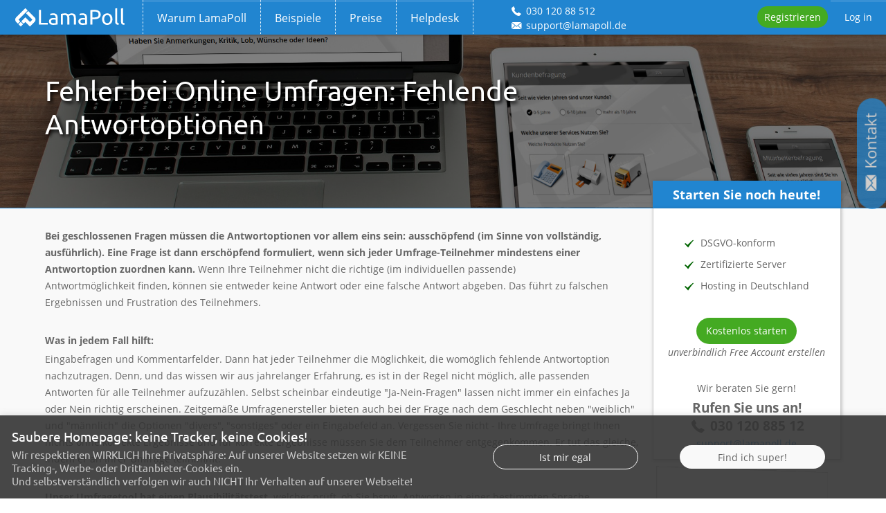

--- FILE ---
content_type: text/html; charset=UTF-8
request_url: https://www.lamapoll.de/Haufige-Fehler-bei-Online-Umfragen/Fehlende-Antwortoptionen
body_size: 8103
content:
<!DOCTYPE html>
<html xml:lang="de" lang="de">
    <head>
    	<base href="https://www.lamapoll.de/" />
        <meta charset="UTF-8" />
        <meta property="og:locale" content="de" />
        <meta name="viewport" content="width=device-width, initial-scale=1.0" />
        <meta name="google-site-verification" content="OAfLWmwJgTpXBz0RxI-2Ybq-ng-WhKbcLhBDoVGQ7PE" />
		<title>Die häufigsten Fehler - Fehlende Antwortoptionen</title>
        <meta property="og:title" content="Die häufigsten Fehler - Fehlende Antwortoptionen" />
        
                <meta name="robots" content="all">
        
        
                <link rel="canonical" href="https://www.lamapoll.de/Haufige-Fehler-bei-Online-Umfragen/Fehlende-Antwortoptionen" />
        

		<link rel="icon" type="image/png" href="/logo-symbol-blue-16x16.png" sizes="16x16">
		<link rel="icon" type="image/png" href="/logo-symbol-blue-32x32.png" sizes="32x32">
		<link rel="icon" type="image/png" href="/logo-symbol-white-blue-64x64.png" sizes="64x64">
		<link rel="icon" type="image/png" href="/logo-symbol-white-blue-96x96.png" sizes="96x96">
		<link rel="icon" type="image/png" href="/logo-symbol-white-blue-196x196.png" sizes="196x196">
		<link rel="icon" type="image/png" href="/logo-symbol-white-blue-384x384.png" sizes="384x384">

		<link rel="icon" type="image/svg+xml"  href="/logo-symbol-blue.svg">
		<link rel="alternate icon" href="/favicon.ico"> 
		<meta name="application-name" content="LamaPoll">
		        		<link rel="stylesheet" type="text/css" href="/ui/css/reset.css"  media="screen" />
				<link rel="stylesheet" type="text/css" href="/ui/css/framework.css"  media="screen" />
				<link rel="stylesheet" type="text/css" href="/thm/lp3-landing-os-para/css/landing-os-para.css"   />
		                		
		<!-- HTML5 shim and Respond.js for IE8 support of HTML5 elements and media queries -->
		<!-- WARNING: Respond.js doesn't work if you view the page via file:// -->
		<!--[if lt IE 9]>
		  <script src="/thm/lp3-cd/js/ext/html5shiv.min.js"></script>
		  <script src="/thm/lp3-cd/js/ext/hrespond.min.js"></script>
		<![endif]-->

        
                <!-- Matomo -->
        <script>
            var _paq = window._paq = window._paq || [];
            /* tracker methods like "setCustomDimension" should be called before "trackPageView" */
            _paq.push(["setDocumentTitle", document.domain + "/" + document.title]);
            _paq.push(["setCookieDomain", "*.lamapoll.de"]);
            _paq.push(["setDomains", ["*.lamapoll.de"]]);
            _paq.push(["disableCookies"]);
            _paq.push(['trackPageView']);
            _paq.push(['enableLinkTracking']);
            (function() {
                var u="//matomo.lamapoll.io/";
                _paq.push(['setTrackerUrl', u+'matomo.php']);
                _paq.push(['setSiteId', '1']);
                var d=document, g=d.createElement('script'), s=d.getElementsByTagName('script')[0];
                g.async=true; g.src=u+'matomo.js'; s.parentNode.insertBefore(g,s);
            })();
        </script>
        <noscript><p><img src="//matomo.lamapoll.io/matomo.php?idsite=1&amp;rec=1" style="border:0;" alt="" /></p></noscript>
        <!-- End Matomo Code -->
            </head>
<!--[if lt IE 8]><body  class="lt-ie8  "><![endif]-->
<!--[if IE 8]><body class="ie8  "><![endif]-->
<!--[if IE 9]><body class="ie9 gt-ie8  "><![endif]-->
<!--[if gt IE 9]><body class="gt-ie9 gt-ie8  "><![endif]-->
<!--[if !IE]>--><body class="gt-ie8 not-ie  "><!--<![endif]-->

        <div id="lamacms-body" class="font">
    <div class="para">

                            <!-- No Header Image :( -->
            <div class="para-headline bg-Fehlende-Antwortoptionen bg-Haufige-Fehler-bei-Online-Umfragen">
                                <div class="container">
                    <div class="content-headline pad-0-10 col-sm-9">
                        <div class="lp-pi">	<h1>Fehler bei Online Umfragen: Fehlende Antwortoptionen</h1>
</div>
                    </div>
                </div>
            </div>

            <div class="blue-border-t para-body">
                <div class="container">
                    <div class="col-sm-8 col-md-9">
                        <div class="rel wdt-100p cf">
                            <div>
                                <div class="lp-pi">	<p>&nbsp;</p>

<p><strong style="color: rgb(102, 102, 102); font-family: &quot;Open Sans&quot;, Arial, sans-serif; font-size: 14px;">Bei geschlossenen Fragen müssen die Antwortoptionen vor allem eins sein: ausschöpfend (im Sinne von vollständig, ausführlich). Eine Frage ist dann erschöpfend formuliert, wenn sich jeder Umfrage-Teilnehmer&nbsp;mindestens einer Antwortoption&nbsp;zuordnen kann.&nbsp;</strong><span style="color: rgb(102, 102, 102); font-family: &quot;Open Sans&quot;, Arial, sans-serif; font-size: 14px;">Wenn Ihre Teilnehmer nicht die richtige (im individuellen passende) Antwortmöglichkeit&nbsp;finden, können sie entweder keine Antwort oder eine falsche Antwort abgeben. Das führt zu falschen Ergebnissen und Frustration des Teilnehmers.</span></p>

<p>&nbsp;</p>

<p><strong>Was in jedem Fall hilft:</strong></p>

<p>Eingabefragen und Kommentarfelder. Dann hat jeder Teilnehmer die Möglichkeit, die womöglich fehlende Antwortoption nachzutragen. Denn, und das wissen wir aus jahrelanger Erfahrung, es ist in der Regel nicht möglich, alle passenden Antworten für alle Teilnehmer aufzuzählen. Selbst scheinbar eindeutige &quot;Ja-Nein-Fragen&quot; lassen nicht immer ein einfaches Ja oder Nein richtig erscheinen. Zeitgemäße Umfragenersteller bieten auch bei der Frage nach dem Geschlecht neben &quot;weiblich&quot; und &quot;männlich&quot; die Optionen &quot;divers&quot;,&nbsp;&quot;sonstiges&quot; oder ein Eingabefeld an. Vergessen Sie nicht - Ihre Umfrage bringt Ihnen nichts&nbsp;ohne korrekte Ergebnisse und für korrekte Ergebnisse müssen Sie dem Teilnehmer entgegenkommen. Er tut das gleiche, indem er an Ihrer Umfrage teilnimmt.</p>

<p>&nbsp;</p>

<p><strong>Unser Umfragetool hat einen Plausibilitätstest,</strong> welcher prüft, ob Sie bspw. Antworten in einer bestimmten Sprache vergessen haben. Den Kontext jedoch kennen nur Sie!</p>
</div>
                            </div>
                        </div>
                        

                                                    <div id="topic-tree" class="topic-tree-container-de">
                                
                            <ul class="treenav">
                                                                    <li class="">
                                        <a class=""
                                           href="/Umfrage-1" title="Umfrage erstellen">Umfrage erstellen</a>

                                                                            </li>
                                                                    <li class="hasSubtree">
                                        <a class=""
                                           href="/Barrierefreie-Umfrage-erstellen" title="Barrierefreie Umfrage erstellen">Barrierefreie Umfrage erstellen</a>

                                                                                                                                                                                        
                            <ul class="treenav">
                                                                    <li class="">
                                        <a class=""
                                           href="/Barrierefreie-Umfrage-erstellen/Barrierefreiheit-von-Webinhalten-testen" title="Barrierefreiheit von Webinhalten testen">Barrierefreiheit von Webinhalten testen</a>

                                                                            </li>
                                                                    <li class="">
                                        <a class=""
                                           href="/Barrierefreie-Umfrage-erstellen/Barrierefreie-Umfragen-Checkliste" title="Checkliste für barrierefreie Umfragen">Checkliste für barrierefreie Umfragen</a>

                                                                            </li>
                                                                    <li class="">
                                        <a class=""
                                           href="/Barrierefreie-Umfrage-erstellen/Barrierefreie-Umfragen-im-oeffentlichen-Sektor" title="Barrierefreie Umfragen im öffentlichen Sektor">Barrierefreie Umfragen im öffentlichen Sektor</a>

                                                                            </li>
                                                                    <li class="">
                                        <a class=""
                                           href="/Barrierefreie-Umfrage-erstellen/Warum-barrierefreie-Umfragen-erstellen" title="Warum barrierefreie Umfragen?">Warum barrierefreie Umfragen?</a>

                                                                            </li>
                                                                    <li class="">
                                        <a class=""
                                           href="/Barrierefreie-Umfrage-erstellen/Barrierefreie-Online-Formulare-erstellen" title="Barrierefreie Online Formulare erstellen">Barrierefreie Online Formulare erstellen</a>

                                                                            </li>
                                                                    <li class="">
                                        <a class=""
                                           href="/Barrierefreie-Umfrage-erstellen/Barrierefreie-Buergerbeteiligung" title="Barrierefreie Bürgerbefragungen erstellen">Barrierefreie Bürgerbefragungen erstellen</a>

                                                                            </li>
                                                            </ul>
                        
                                                                                                                                                                        </li>
                                                                    <li class="">
                                        <a class=""
                                           href="/Umfrage-1/Vorteile-von-online-Umfragen" title="Vorteile von Online-Umfragen">Vorteile von Online-Umfragen</a>

                                                                            </li>
                                                                    <li class="">
                                        <a class=""
                                           href="/Umfrage-1/Risiken-von-online-Umfragen" title="Risiken von Online-Umfragen">Risiken von Online-Umfragen</a>

                                                                            </li>
                                                                    <li class="">
                                        <a class=""
                                           href="/Umfrage-1/Umfrage-auswerten-und-praesentieren" title="Umfrage auswerten & präsentieren">Umfrage auswerten & präsentieren</a>

                                                                            </li>
                                                                    <li class="hasSubtree activeParent">
                                        <a class="activeParent"
                                           href="/Haufige-Fehler-bei-Online-Umfragen" title="Häufige Fehler bei Online-Umfragen">Häufige Fehler bei Online-Umfragen</a>

                                                                                                                                                                                        
                            <ul class="treenav">
                                                                    <li class="">
                                        <a class=""
                                           href="/Haufige-Fehler-bei-Online-Umfragen/Langweiliger-Fragebogen" title="Langweiliger Fragebogen">Langweiliger Fragebogen</a>

                                                                            </li>
                                                                    <li class="">
                                        <a class=""
                                           href="/Haufige-Fehler-bei-Online-Umfragen/Unklare-Fragestellung" title="Unklare Fragestellung">Unklare Fragestellung</a>

                                                                            </li>
                                                                    <li class=" active">
                                        <a class="active"
                                           href="/Haufige-Fehler-bei-Online-Umfragen/Fehlende-Antwortoptionen" title="Fehlende Antwortoptionen">Fehlende Antwortoptionen</a>

                                                                            </li>
                                                                    <li class="">
                                        <a class=""
                                           href="/Haufige-Fehler-bei-Online-Umfragen/Ungenaue-Fragestellung" title="Ungenaue Fragestellung">Ungenaue Fragestellung</a>

                                                                            </li>
                                                                    <li class="">
                                        <a class=""
                                           href="/Haufige-Fehler-bei-Online-Umfragen/Ungenaue-Antwortoptionen" title="Ungenaue Antwortoptionen">Ungenaue Antwortoptionen</a>

                                                                            </li>
                                                                    <li class="">
                                        <a class=""
                                           href="/Haufige-Fehler-bei-Online-Umfragen/Suggestive-Fragen" title="Suggestive Fragen">Suggestive Fragen</a>

                                                                            </li>
                                                                    <li class="">
                                        <a class=""
                                           href="/Haufige-Fehler-bei-Online-Umfragen/Zu-lange-Umfragen" title="Zu lange Umfragen">Zu lange Umfragen</a>

                                                                            </li>
                                                                    <li class="">
                                        <a class=""
                                           href="/Haufige-Fehler-bei-Online-Umfragen/Zu-viele-Fragen" title="Zu viele Fragen">Zu viele Fragen</a>

                                                                            </li>
                                                                    <li class="">
                                        <a class=""
                                           href="/Haufige-Fehler-bei-Online-Umfragen/Zu-lange-Texte" title="Zu lange Texte">Zu lange Texte</a>

                                                                            </li>
                                                                    <li class="">
                                        <a class=""
                                           href="/Haufige-Fehler-bei-Online-Umfragen/Keine-webgerechte-Typografie" title="Keine webgerechte Typografie">Keine webgerechte Typografie</a>

                                                                            </li>
                                                                    <li class="">
                                        <a class=""
                                           href="/Haufige-Fehler-bei-Online-Umfragen/Matrixfragen-HF" title="Matrixfragen">Matrixfragen</a>

                                                                            </li>
                                                            </ul>
                        
                                                                                                                                                                        </li>
                                                                    <li class="">
                                        <a class=""
                                           href="/Umfrage-1/Empfehlungen-fur-online-Umfragen" title="Empfehlungen für Online-Umfragen">Empfehlungen für Online-Umfragen</a>

                                                                            </li>
                                                                    <li class="">
                                        <a class=""
                                           href="/Umfrage-1/Expertentipps-fuer-Online-Umfragen" title="Expertentipps für Online-Umfragen">Expertentipps für Online-Umfragen</a>

                                                                            </li>
                                                                    <li class="hasSubtree">
                                        <a class=""
                                           href="/Einsatzgebiete-fur-Umfragen" title="Einsatzgebiete für Umfragen">Einsatzgebiete für Umfragen</a>

                                                                                                                                                                                        
                            <ul class="treenav">
                                                                    <li class="">
                                        <a class=""
                                           href="/Einsatzgebiete-fur-Umfragen/Umfragen-fur-das-Gesundheitswesen" title="Umfragen erstellen für das Gesundheitswesen">Umfragen erstellen für das Gesundheitswesen</a>

                                                                            </li>
                                                                    <li class="">
                                        <a class=""
                                           href="/Einsatzgebiete-fur-Umfragen/Umfragen-erstellen-im-Bildungsbereich" title="Umfragen erstellen im Bildungsbereich">Umfragen erstellen im Bildungsbereich</a>

                                                                            </li>
                                                                    <li class="">
                                        <a class=""
                                           href="/Einsatzgebiete-fur-Umfragen/Lehrevaluation-Seminarbewertung-Feedbackbogen" title="Lehrevaluation: Seminarbewertung Feedbackbogen">Lehrevaluation: Seminarbewertung Feedbackbogen</a>

                                                                            </li>
                                                                    <li class="">
                                        <a class=""
                                           href="/Einsatzgebiete-fur-Umfragen/Evaluation-Schulentwicklung" title="Interne Evaluation im Rahmen der Schulentwicklung">Interne Evaluation im Rahmen der Schulentwicklung</a>

                                                                            </li>
                                                                    <li class="">
                                        <a class=""
                                           href="/Einsatzgebiete-fur-Umfragen/Umfragen-zu-Mobbing-in-Schulen-und-am-Arbeitsplatz" title="Umfragen zu Mobbing in der Schule und am Arbeitsplatz">Umfragen zu Mobbing in der Schule und am Arbeitsplatz</a>

                                                                            </li>
                                                                    <li class="">
                                        <a class=""
                                           href="/Einsatzgebiete-fur-Umfragen/Umfragen-Event-Planung-Bewertung" title="Eventumfragen: Umfragen zur Planung und Bewertung von Events erstellen">Eventumfragen: Umfragen zur Planung und Bewertung von Events erstellen</a>

                                                                            </li>
                                                                    <li class="">
                                        <a class=""
                                           href="/Einsatzgebiete-fur-Umfragen/Umfragen-Kirche-Diakonie-Caritas" title="Umfragen erstellen für Kirchen und soziale Einrichtungen">Umfragen erstellen für Kirchen und soziale Einrichtungen</a>

                                                                            </li>
                                                            </ul>
                        
                                                                                                                                                                        </li>
                                                                    <li class="hasSubtree">
                                        <a class=""
                                           href="/Umfrage-erstellen-in-6-Schritten" title="Umfrage erstellen in 6 Schritten">Umfrage erstellen in 6 Schritten</a>

                                                                                                                                                                                        
                            <ul class="treenav">
                                                                    <li class="">
                                        <a class=""
                                           href="/Umfrage-erstellen-in-6-Schritten/Schritt-1-Umfrage-Startseite-erstellen" title="Schritt 1: Startseite der Umfrage erstellen">Schritt 1: Startseite der Umfrage erstellen</a>

                                                                            </li>
                                                                    <li class="">
                                        <a class=""
                                           href="/Umfrage-erstellen-in-6-Schritten/Schritt-2-Beginn-des-Fragebogens" title="Schritt 2: Beginn des Fragebogens - unsere Empfehlungen">Schritt 2: Beginn des Fragebogens - unsere Empfehlungen</a>

                                                                            </li>
                                                                    <li class="">
                                        <a class=""
                                           href="/Umfrage-erstellen-in-6-Schritten/Schritt-3-Hauptteil-Abschluss-Fragebogen" title="Schritt 3: Hauptteil und Abschluss des Fragebogens">Schritt 3: Hauptteil und Abschluss des Fragebogens</a>

                                                                            </li>
                                                                    <li class="">
                                        <a class=""
                                           href="/Umfrage-erstellen-in-6-Schritten/Schritt-4-Rekrutierung" title="Schritt 4: Rekrutierung und Einladung der Teilnehmer">Schritt 4: Rekrutierung und Einladung der Teilnehmer</a>

                                                                            </li>
                                                                    <li class="">
                                        <a class=""
                                           href="/Umfrage-erstellen-in-6-Schritten/Schritt-5-Test-und-Kontrolle" title="Schritt 5: Pre Test der Umfrage">Schritt 5: Pre Test der Umfrage</a>

                                                                            </li>
                                                                    <li class="">
                                        <a class=""
                                           href="/Umfrage-erstellen-in-6-Schritten/Schritt-6-Umfrage-auswerten" title="Schritt 6: Umfrage auswerten">Schritt 6: Umfrage auswerten</a>

                                                                            </li>
                                                            </ul>
                        
                                                                                                                                                                        </li>
                                                                    <li class="">
                                        <a class=""
                                           href="/Umfrage-1/Checkliste-zum-Umfrage-Erstellen" title="Checkliste zum Umfrage Erstellen">Checkliste zum Umfrage Erstellen</a>

                                                                            </li>
                                                                    <li class="">
                                        <a class=""
                                           href="/Umfrage-1/Teilnehmer-finden" title="Teilnehmer finden">Teilnehmer finden</a>

                                                                            </li>
                                                                    <li class="">
                                        <a class=""
                                           href="/Umfrage-1/Stichprobengroesse-berechnen" title="Stichprobengröße berechnen">Stichprobengröße berechnen</a>

                                                                            </li>
                                                            </ul>
                        
                            </div>
                        
                        <div class="cf">
                            
                                <div class="center"><a class="tryIt lp3-btn-green"
                                                       href="https://app.lamapoll.de/?task=registration">Umfrage
                                        erstellen</a></div>
                        </div>
                    </div>


                    <div id="right-top-box" class="col-sm-4 col-sm-push-0 col-md-3 col-md-push-0 zIx-1">
                        <div id="rightTopBoxHead" class="box-shad-5">
                            <div class="lp-pi">	<div style="text-align: center;">Starten Sie noch heute!</div>
</div>
                        </div>
                        <div id="rightTopBox" class="overlay-box box-shad-5 pad-10-5">
                            <div class="lp-pi">	<p>&nbsp;</p>

<ul class="lp3-checklist left in-block">
	<li>DSGVO-konform</li>
	<li>Zertifizierte Server</li>
	<li>Hosting in Deutschland</li>
</ul>

<p>&nbsp;</p>

<div><a class="lp3-btn-green in-block pad-5-10" href="https://app.lamapoll.de/?task=registration" title="Unverbindlich kostenlosen Account erstellen und Online Umfrage starten!">Kostenlos starten</a></div>

<div style="text-align: center;"><em>unverbindlich Free Account erstellen</em></div>

<div style="text-align: center;">&nbsp;</div>

<div style="text-align: center;"><span style="line-height: 2rem;">Wir beraten Sie&nbsp;</span>gern!</div>

<div style="text-align: center;"><span style="font-size:14pt;"><strong>Rufen Sie uns an!</strong></span></div>

<div style="text-align: center;"><span style="font-size:14pt;"><strong><i class="icon-phone">&nbsp;</i>030&nbsp;120&nbsp;885 12</strong></span></div>

<div style="text-align: center;"><a class="lp3-textlink" href="mailto:support@lamapoll.de">support@lamapoll.de</a></div>
</div>
                        </div>
                        <div class="rightColumn">
                            
                        </div>
                        <div class="ref-logo">
                            <div class="flipcard"></div>
                        </div>
                        <div class="rightColumn">
                            
                        </div>

                        <div id="right-nav-box"><ul class="overlay-box"><li><div class="right-nav-item">Weitere Themen</div></li><li><a class="lp3-textlink" href="/Umfrage-Tool-Werkzeuge"title="Umfrage-Tool">Umfrage-Tool</a></li><li><a class="lp3-textlink" href="/Kundenbefragung-1"title="Kundenbefragung">Kundenbefragung</a></li><li><a class="lp3-textlink" href="/Kundenzufriedenheit"title="Kundenzufriedenheit">Kundenzufriedenheit</a></li><li><a class="lp3-textlink" href="/Mitarbeiterbefragung-1"title="Mitarbeiterbefragung">Mitarbeiterbefragung</a></li><li><a class="lp3-textlink" href="/Online-Marktforschung"title="Marktforschung">Marktforschung</a></li><li><a class="lp3-textlink" href="/Buergerbefragung/Buergerbefragung-Fragebogen-Vorlage"title="Bürgerbefragung">Bürgerbefragung</a></li><li><a class="lp3-textlink" href="/Online-Wahlen-durchfuehren"title="Online-Wahlen durchführen">Online-Wahlen</a></li><li><a class="lp3-textlink" href="/Umfrage-1"title="Umfrage erstellen">Umfrage erstellen</a></li><li><a class="lp3-textlink" href="/Online-Fragebogen-erstellen"title="Fragebogen erstellen">Fragebogen erstellen</a></li><li><a class="lp3-textlink" href="/Online-Formulare"title="Online-Formulare erstellen">Online-Formulare erstellen</a></li><li><a class="lp3-textlink" href="/Feedback-Tool"title="Feedback einholen">Feedback einholen</a></li><li><a class="lp3-textlink" href="/Umfrage-erstellen-in-6-Schritten"title="Umfrage in 6 Schritten">Umfrage in 6 Schritten</a></li><li><a class="lp3-textlink" href="/Haufige-Fehler-bei-Online-Umfragen"title="Häufige Fehler">Häufige Fehler</a></li><li><a class="lp3-textlink" href="/Online-Voting-erstellen"title="Abstimmung erstellen">Abstimmung erstellen</a></li><li><a class="lp3-textlink" href="/Online-Quiz-erstellen"title="Quiz erstellen">Quiz erstellen</a></li></ul></div>
                                            </div>
                </div>

                <div class="prev-next dot-border-t bg-light"><div class="container">			
		
							
		
																																							
		
							
		
							
		
							
		
																												
	<a class="lp3-textlink" href="/Haufige-Fehler-bei-Online-Umfragen/Unklare-Fragestellung" title="Unklare Fragestellung">&laquo; Unklare Fragestellung</a>
	<a class="lp3-textlink" href="/Haufige-Fehler-bei-Online-Umfragen/Ungenaue-Fragestellung" title="Ungenaue Fragestellung">Ungenaue Fragestellung &raquo;</a>
</div></div>
                <div class="dot-border-t bg-lighter">
                    <div class="container">
                        <div class="col-sm-9 pad-tb-20">
                            <div class="lp-pi">	<p class="lp3-tippbox" style="text-align: left;"><span style="font-size:16pt;">Was ist LamaPoll?</span><br />
<br />
<strong>LamaPoll ist ein Online Umfrage Tool zum Erstellen von Mitarbeiterfragungen bzw. Umfragen zur Mitarbeiterzufriedenheit.&nbsp;Mit uns können Sie alle Arten der&nbsp;Mitarbeiterbefragung&nbsp;erstellen, durchführen und auswerten.</strong><br />
Erstellen Sie in wenigen Schritten Ihre Mitarbeiterumfrage, passen Sie&nbsp;das Corporate Design Ihres Unternehmens an, laden Sie Ihre Mitarbeiter bequem per E-Mail oder via Intranet ein. Sie sammeln in kürzester Zeit Erkenntnisse zur Steigerung der Mitarbeiterzufriedenheit. Melden Sie sich bei unserem Online Umfrage-Tool <a class="lp3-textlink lp3-rightarrow" href="https://app.lamapoll.de/">kostenlos an</a>. Anschließend können Sie&nbsp;Befragungen bzw. Umfragen für bis zu 50 Mitarbeiter sofort und unverbindlich durchführen. Benötigen Sie mehr Beantwortungen für den Fragebogen Ihrer Online-Mitarbeiter-Umfrage, nutzen Sie einfach <a class="lp3-textlink lp3-rightarrow" href="Lizenz">unsere Monatstarife</a>. Es stehen Ihnen auch <a class="lp3-textlink lp3-rightarrow" href="fragebogen-vorlagen#mab">unsere Vorlagen &amp;&nbsp;Beispiele für Fragebögen für Mitarbeiterbefragungen</a> zur Verfügung.</p>
</div>
                        </div>
                    </div>
                </div>


                <div class="bg-lighter bottom-container">
    <div class="dot-border-t">
        <div class="container pad-20-0">
            <div class="lp3-ref-label pad-b-5"><strong>Mehr als 10.000 Unternehmen</strong> erstellen bereits Online Umfragen mit unserem Umfragetool.</div>
            <ul class="rnd-refs ref-list comp"><li></li><li></li><li></li><li></li><li></li></ul>
        </div>
    </div>
        <div class="dot-border-t">
        <div class="container  pad-20-0">
            <div id="sec-footer-imgs">
                <a href="https://www.allianz-fuer-cybersicherheit.de/" target="_blank"><img src="/thm/lp3-common/img/Cyber_Sicherheit_Lamapoll.png"/></a>
                <a href="Support/Sicherheit#iso"><img src="/thm/lp3-common/img/ISO_27001_farbe_de.gif"/></a>
            </div>
        </div>
    </div>
</div>

<div class="foot-bar">
    <div class="container">
        <div class="row">
            <ul><li><div class="foot-nav-item">Kundenbefragung</div><hr/></li><li><a class="lp3-textlink" href="/Kundenbefragung-1" title="Kundenbefragung">Kundenbefragung</a></li><li><a class="lp3-textlink" href="/Kundenzufriedenheit" title="Kundenzufriedenheit">Kundenzufriedenheit</a></li><li><a class="lp3-textlink" href="/Kundenzufriedenheit/net-promoter-score" title="Net Promoter Score">Net Promoter Score</a></li><li><a class="lp3-textlink" href="/Kundenzufriedenheit/Customer-Effort-Score" title="Customer Effort Score">Customer Effort Score</a></li><li><a class="lp3-textlink" href="/Kundenzufriedenheit/Churn-Management" title="Churn Management">Churn Management</a></li><li><a class="lp3-textlink" href="/Kundenbefragung-1/Einsatzmoeglichkeiten-Kundenumfrage/User-Experience-und-Usability-messen" title="UX & Usability Feedback">UX & Usability Feedback</a></li><li><a class="lp3-textlink" href="/Online-Marktforschung/Markenbekanntheit-messen" title="Markenbekanntheit messen">Markenbekanntheit messen</a></li></ul>
            
            <ul><li><div class="foot-nav-item">Mitarbeiterbefragung</div><hr/></li><li><a class="lp3-textlink" href="/Mitarbeiterbefragung-1" title="Mitarbeiterbefragung">Mitarbeiterbefragung</a></li><li><a class="lp3-textlink" href="/Mitarbeiterbefragung-1/Mitarbeiterzufriedenheit-1" title="Mitarbeiterzufriedenheit">Mitarbeiterzufriedenheit</a></li><li><a class="lp3-textlink" href="/Mitarbeiterbefragung-1/Puls-Check" title="Pulse Check">Pulse Check</a></li><li><a class="lp3-textlink" href="/Mitarbeiterbefragung-1/360-Grad-Feedback" title="360 Grad Feedback">360 Grad Feedback</a></li><li><a class="lp3-textlink" href="/Mitarbeiterbefragung-1/Mitarbeiterbefragung-durchfuehren/Employer-Branding" title="Employer Branding">Employer Branding</a></li><li><a class="lp3-textlink" href="/Mitarbeiterbefragung-1/Mitarbeiterbindung" title="Mitarbeiterbindung">Mitarbeiterbindung</a></li><li><a class="lp3-textlink" href="/gefaehrdungsbeurteilung-definition-tipps-regeln" title="Gefährdungsbeurteilung">Gefährdungsbeurteilung</a></li><li><a class="lp3-textlink" href="/Persoenlichkeitstest" title="Persönlichkeitstest">Persönlichkeitstest</a></li></ul>
            
            <ul><li><div class="foot-nav-item">Über Umfragen</div><hr/></li><li><a class="lp3-textlink" href="/Umfrage-Tool-Werkzeuge" title="Umfrage-Tool">Umfrage-Tool</a></li><li><a class="lp3-textlink" href="/Online-Fragebogen-erstellen" title="Fragebogen erstellen">Fragebogen erstellen</a></li><li><a class="lp3-textlink" href="/fragebogen-vorlagen" title="Muster & Vorlagen">Muster & Vorlagen</a></li><li><a class="lp3-textlink" href="/Einsatzgebiete-fur-Umfragen" title="Einsatzgebiete für Umfragen">Einsatzgebiete für Umfragen</a></li><li><a class="lp3-textlink" href="/Barrierefreie-Umfrage-erstellen" title="Barrierefreie Umfrage erstellen">Barrierefreie Umfrage erstellen</a></li></ul>
            
            <ul><li><div class="foot-nav-item">LamaPoll</div><hr/></li><li><a class="lp3-textlink" href="/Warum-LamaPoll" title="Warum LamaPoll?">Warum LamaPoll?</a></li><li><a class="lp3-textlink" href="/Produktspenden-fuer-Non-Profits" title="Spenden für NGOs">Spenden für NGOs</a></li><li><a class="lp3-textlink" href="https://www.lamapoll.de/Support/Sicherheit#iso" title="ISO 27001 Zertifikat">ISO 27001 Zertifikat</a></li><li><a class="lp3-textlink" href="/Support/Code-of-Conduct" title="Code of Conduct">Code of Conduct</a></li><li><a class="lp3-textlink" href="/Support/Sicherheit" title="Sicherheit">Sicherheit</a></li><li><a class="lp3-textlink" href="https://app.lamapoll.de/api/v2/index.html"  target="_blank" title="API-Dokumentation">API-Dokumentation</a></li><li><a class="lp3-textlink" href="https://www.lamapoll.de/blog/" title="Blog">Blog</a></li><li><a class="lp3-textlink" href="/Jobs" title="Jobs">Jobs</a></li><li><a class="lp3-textlink" href="/Support/Kontakt" title="Kontakt">Kontakt</a></li><li><a class="lp3-textlink" href="/Support/AGB" title="AGB">AGB</a></li><li><a class="lp3-textlink" href="/Support/Datenschutz" title="Datenschutzerklärung">Datenschutzerklärung</a></li><li><a class="lp3-textlink" href="/Support/Impressum" title="Impressum">Impressum</a></li></ul>
                    </div>

		<div class="cf col-xs-12 pad-10-0"> <hr/>
        <div id="flag-black" class="flag"></div><div id="flag-red" class="flag"></div><div id="flag-gold" class="flag"></div>
        Made in Germany, &copy; 2007-2026 LamaPoll
        </div>
    </div>
</div>


            </div>
        </div>
        <div id="lp3-support">
    <div class="lp3-btn-blue support-tab">
        		        	<p class="xs-show sm-hide"><i class="icon-email">&nbsp;</i></p>

<p class="xs-hide sm-show"><i class="icon-email">&nbsp;</i>Kontakt</p>

    </div>

    <div class="page-overlay support-form">
        <div class="shadow"></div>
        <div class="overlay-content support-body">
                        	<p><strong>Schreiben Sie uns!</strong></p>

<p>Unser <strong>Support-Team </strong>hilft bei Fragen oder<strong> Problemen</strong> gern weiter.</p>

                        <form id="emailform_134" class="plugin-emailform" data-mode="Mini">
    <div class="error"></div>
        <div style="position: absolute; left: -9999px;" aria-hidden="true">
        <label for="fax_number_134">Fax</label>
        <input type="text" name="fax_number" id="fax_number_134" tabindex="-1" autocomplete="off" data-lpignore="true" data-1p-ignore="true" data-form-type="other" />
    </div>
	<div class="styled-input">
		<label>E-Mail<span class="mandatory">*</span></label>
		<input type="email" name="email" placeholder="name@beispiel.de" />
	</div>
    <div class="styled-input">
		<label>Nachricht<span class="mandatory">*</span></label>
		<textarea name="message"></textarea>
	</div>
    <div class="btn"><input data-form-id="emailform_134" class="emailform_submit lp3-btn-green" type="button" value="Nachricht senden »"></div>
</form>
            <a class="close-btn" href="javascript: togglePageOverlay('.support-form')"></a>
        </div>
    </div>
</div>        <div class="head-bar fixed">

    <div class="head-content xs-hide sm-show">

        <div class="nav-hori">
            <a class="logo-link" href="/"><img title="LamaPoll - Das Online Umfragetool" src="/logo-hori-white-blue.svg" alt="LamaPoll Logo"/></a>
            <ul class="cf"><li class="nav-item-container first"><a class="nav-item first"href="/Warum-LamaPoll" title="Gute Gründe, warum Sie Ihre Umfragen mit LamaPoll erstellen sollten!">Warum LamaPoll</a></li><li class="nav-item-container "><a class="nav-item "href="/Beispiele" title="Diverse Umfragebeispiele">Beispiele</a></li><li class="nav-item-container "><a class="nav-item "href="/Lizenz" title="Übersicht: LamaPoll-Preise">Preise</a></li><li class="nav-item-container "><a class="nav-item "href="https://help.lamapoll.de" title="Helpdesk">Helpdesk</a></li>            </ul>
            <div id="head-contacts" class="xs-hide md-show fs-15 white mag-t-5">
                <div class="lh-150"><i class="icon-phone"> </i> 030 120 88 512</div>
                <div class="lh-150"><a href="mailto:support@lamapoll.de" class="support-tab no-deco white"><i class="icon-email"> </i> support@lamapoll.de</a></div>
            </div>
            <ul id="head-reg-btn" class="xs-hide">
                                    <li><a class="nav-item header-reg-button"
                           href="https://app.lamapoll.de/register"                            title="Registrieren">Registrieren</a></li>
                                    <li><a class="nav-item "
                           href="https://app.lamapoll.de"                            title="Zum Umfrage-Tool: Login und Registrierung">Log in</a></li>
                            </ul>
        </div>
    </div>
    <div class="head-content xs-show sm-hide">
        <div class="nav-hori">
            <a class="logo-link ft-left" href="/"><img src="/logo-hori-white-blue.svg" height="40" title="Willkommen bei LamaPoll - Ihrem Online Umfragetool" alt="Ihr Online Umfragetool"/></a>
            <div class="ft-right mobile-nav cf">
                <a class="nav-item white  has-collapsed-nav block"><i class="icon-menu-2"></i></a>
                <div class="collapsed-nav cf">
                    <ul>
                                                    <li><a class="collapsed-item first"
                                   href="/Warum-LamaPoll"                                    title="Gute Gründe, warum Sie Ihre Umfragen mit LamaPoll erstellen sollten!">Warum LamaPoll</a></li>
                                                    <li><a class="collapsed-item "
                                   href="/Beispiele"                                    title="Diverse Umfragebeispiele">Beispiele</a></li>
                                                    <li><a class="collapsed-item "
                                   href="/Lizenz"                                    title="Übersicht: LamaPoll-Preise">Preise</a></li>
                                                    <li><a class="collapsed-item "
                                   href="https://help.lamapoll.de"                                    title="Helpdesk">Helpdesk</a></li>
                                                                            <li><a class="collapsed-item "
                                   href="https://app.lamapoll.de/register"                                    title="Registrieren">Registrieren</a></li>
                                                    <li><a class="collapsed-item last"
                                   href="https://app.lamapoll.de"                                    title="Zum Umfrage-Tool: Login und Registrierung">Log in</a></li>
                                            </ul>
                </div>
            </div>
        </div>
    </div>
</div>        <div class="noCookies-banner fixed">
    <div class="noCookies-container">
        <div class="column">
            <div class="text-info">
                <div class="header">Saubere Homepage: keine Tracker, keine Cookies!</div>
                <div class="small-text">
                    Wir respektieren WIRKLICH Ihre Privatsphäre: Auf unserer Website setzen wir KEINE Tracking-, Werbe-
                    oder Drittanbieter-Cookies ein.
                    <p> Und selbstverständlich verfolgen wir auch NICHT Ihr Verhalten auf unserer Webseite!</p>
                </div>
                <div class="small-text">

                </div>
            </div>
        </div>
        <div class="column">
            <div class="action-buttons">
                <a class="lp3-btn-white-basic" data-noCookies-btn="ok">Ist mir egal</a>
                <a class="lp3-btn-white" data-noCookies-btn="ok">Find ich super!</a>
            </div>
        </div>
    </div>
</div>    </div>


                
            
<!-- Analytics -->

        
            <script  src="/ui/ext/jquery/jquery-1.7.2.min.js"></script>
        <script  src="/ui/ext/jquery/jquery-ui-1.8.9.custom.min.js"></script>
        <script  src="/ui/js/ui.js"></script>
        <script  src="/thm/lp3-landing-os-para/../lp3-common/js/common-1.js"></script>
        <script  src="/thm/lp3-landing-os-para/../lp3-cd/js/lp3-cd.js"></script>
        <script  src="/thm/lp3-landing-os-para/js/landing-os-para.js"></script>
        <script  src="/thm/lp3-landing-os-para/../lp3-cd/js/infobubble.js"></script>
    	    
            <script >setTimeout(initEmailForm_134,100);function initEmailForm_134(){if(typeof $ === "undefined"){setTimeout(initEmailForm_134,100);}else{$('#emailform_134 .emailform_submit').click(submitemailform_134);}}function submitemailform_134(){var formid = '#'+$(this).attr('data-form-id');var $form = $(formid);$(formid+' .error').hide();$.ajax({ url:'?task=pageItemRequest&itemId=134',type:'post',data:$form.serialize(),dataType:'json',success:function(json){if(json.result){$form.hide('fast');$form.html($('<div class="info"></div>').html(json.message).show('fast')).show('fast');}else $(formid+' .error').html(json.message).fadeIn('fast');},error:function(r,d,e){alert(r.responseText);}});}</script>        </body>
</html>


--- FILE ---
content_type: text/css
request_url: https://www.lamapoll.de/thm/lp3-landing-os-para/css/landing-os-para.css
body_size: 16951
content:
@import url(/fonts/fontello-9401d276/css/fontello.css);.darkgrey{color:#666666}.grey{color:#999999}.lightgrey{color:#eeeeee}.lightergrey{color:#f0f0f0}.blue{color:#2185D0}.blue2{color:#2185D0}.white{color:#ffffff}.red{color:#fd6318}.orange{color:#e69900}.green{color:#9ae887}.darkgreen{color:#87cc76}.bg-white{background-color:#ffffff}.bg-dirtwhite{background-color:#fafafa}.bg-lighter{background-color:#f6f6f6}.bg-light{background-color:#f0f0f0}.bg-blue{background-color:#2185D0}.bg-orange{background-color:#e69900}.bg-green{background-color:#9ae887}.bg-red{background-color:#fd6318}input{width:auto}.std-input,input[type=text],input[type=email],input[type=password],input[type=number],input[type=url],input[type=date],textarea,select{box-sizing:border-box;-moz-box-sizing:border-box;-webkit-box-sizing:border-box;padding:.3em .5em;width:100%;background-color:#ffffff;-webkit-transition:border 0.1s, -webkit-box-shadow 0.1s;transition:border 0.1s, -webkit-box-shadow 0.1s;transition:box-shadow 0.1s, border 0.1s;transition:box-shadow 0.1s, border 0.1s, -webkit-box-shadow 0.1s;-moz-transition:box-shadow 0.1s, border 0.1s;-webkit-transition:box-shadow 0.1s, border 0.1s;outline:none}.std-input:focus,input:focus[type=text],input:focus[type=email],input:focus[type=password],input:focus[type=number],input:focus[type=url],input:focus[type=date],textarea:focus,select:focus{border-color:#2185D0;box-shadow:0px 1px 1px rgba(0,0,0,.2) inset, 0 0 0.3em #2185D0;-moz-box-shadow:0px 1px 1px rgba(0,0,0,.2) inset, 0 0 0.3em #2185D0;-webkit-box-shadow:0px 1px 1px rgba(0,0,0,.2) inset, 0 0 0.3em #2185D0}.std-input:disabled,input:disabled[type=text],input:disabled[type=email],input:disabled[type=password],input:disabled[type=number],input:disabled[type=url],input:disabled[type=date],textarea:disabled,select:disabled{border:1px solid #ccc;box-shadow:none;-moz-box-shadow:none;-webkit-box-shadow:none;background:#f0f0f0}input[type=text],input[type=email],input[type=password],input[type=number],input[type=url],input[type=date],textarea{-webkit-appearance:none;-moz-appearance:none}.styled-input,.styled-select{display:table;width:100%;margin-top:1em;box-sizing:border-box;-moz-box-sizing:border-box;-webkit-box-sizing:border-box}.styled-input>label,.styled-select>label{display:table-cell;cursor:pointer}.styled-input>input,.styled-select>input,.styled-input>textarea,.styled-select>textarea{display:table-cell;box-sizing:border-box;-moz-box-sizing:border-box;-webkit-box-sizing:border-box}.styled-input.error>input,.error.styled-select>input,.styled-input.error>textarea,.error.styled-select>textarea{border-color:#e69900}.styled-input.req label:after,.req.styled-select label:after{content:'*';vertical-align:super;font-size:0.8em;color:darkorange;margin-left:.1em}.styled-input>label.attached,.styled-select>label.attached{font-family:fontello;text-align:center;margin:0.2em;vertical-align:middle;color:#2185D0;background-color:#f3f3f3;background-image:-webkit-gradient(linear, left top, left bottom, from(#fafafa), to(#f3f3f3));background-image:linear-gradient(top, #fafafa, #f3f3f3);filter:progid:DXImageTransform.Microsoft.gradient(GradientType=0,StartColorStr='#fafafa', EndColorStr='#f3f3f3');text-shadow:1px 1px 2px rgba(0,0,0,0.2)}.styled-input>label.attached:first-child,.styled-select>label.attached:first-child{border-right:0}.styled-input>label.attached:last-child,.styled-select>label.attached:last-child{border-left:0}.styled-input:hover>label.attached,.styled-select:hover>label.attached{color:#2185D0}.styled-input .infobubble,.styled-select .infobubble{display:table-cell}select{width:auto}.styled-select>select{display:table-cell}.styled-select.error>select{border-color:orange}.lp-menubar-styled-select{display:inline-block;vertical-align:top}.lp-menubar-styled-select select{font-size:0.9em}input[type=checkbox]{box-shadow:none;-moz-box-shadow:none;-webkit-box-shadow:none;border:0;vertical-align:middle;margin:0;margin-right:2px}.gt-ie8 .styled-checkbox,.gt-ie8 .styled-radiobutton{position:relative;min-height:1.3em;margin-top:1rem}.gt-ie8 .styled-checkbox:hover input+label:after,.gt-ie8 .styled-radiobutton:hover input+label:after{-ms-filter:"progid:DXImageTransform.Microsoft.Alpha(Opacity=40)";filter:alpha(opacity=40);opacity:.4;color:#ccc}.gt-ie8 .styled-checkbox:hover input:checked+label:after,.gt-ie8 .styled-radiobutton:hover input:checked+label:after{-ms-filter:"progid:DXImageTransform.Microsoft.Alpha(Opacity=100)";filter:alpha(opacity=100);opacity:1;color:#666}.gt-ie8 .styled-checkbox input,.gt-ie8 .styled-radiobutton input{visibility:hidden;position:absolute}.gt-ie8 .styled-checkbox input:checked+label:before,.gt-ie8 .styled-radiobutton input:checked+label:before{background:white;box-shadow:inset 0px 1px 0 rgba(255,255,255,0.5);-moz-box-shadow:inset 0px 1px 0 rgba(255,255,255,0.5);-webkit-box-shadow:inset 0px 1px 0 rgba(255,255,255,0.5)}.gt-ie8 .styled-checkbox input:checked+label:after,.gt-ie8 .styled-radiobutton input:checked+label:after{-ms-filter:"progid:DXImageTransform.Microsoft.Alpha(Opacity=100)";filter:alpha(opacity=100);opacity:1}.gt-ie8 .styled-checkbox label,.gt-ie8 .styled-radiobutton label{cursor:pointer;padding-left:1.6em;line-height:1.365em;display:inline-block}.gt-ie8 .styled-checkbox label:before,.gt-ie8 .styled-radiobutton label:before{position:absolute;width:1.3em;height:1.3em;top:0;left:0;border:1px solid #ccc;content:'';background:#ffffff}.gt-ie8 .styled-checkbox label:after,.gt-ie8 .styled-radiobutton label:after{position:absolute;top:0;left:0;-ms-filter:"progid:DXImageTransform.Microsoft.Alpha(Opacity=0)";filter:alpha(opacity=0);opacity:0;text-align:center;width:1.3em;line-height:1.3em;vertical-align:middle;font-family:fontello;color:#666;content:'\e826'}input[type=radio]{box-shadow:none;-moz-box-shadow:none;-webkit-box-shadow:none;border:0;vertical-align:middle;margin:0;margin-right:2px}.gt-ie8 .styled-radiobutton label:before{-webkit-border-radius:50%;border-radius:50%}.gt-ie8 .styled-radiobutton label:after{content:'';width:.43333em;height:.43333em;top:.43333em;left:.43333em;-webkit-border-radius:50%;border-radius:50%;background:white}.page-overlay{visibility:hidden;z-index:9999}.page-overlay.visible{visibility:visible}.page-overlay .shadow{position:fixed;top:0;left:0;right:0;bottom:0;background-color:rgba(0,0,0,0.3);z-index:9999;visibility:hidden;opacity:0;transition:opacity 0.1s linear, visibility 0s linear 0.25s;-moz-transition:opacity 0.1s linear, visibility 0s linear 0.25s;-webkit-transition:opacity 0.1s linear, visibility 0s linear 0.25s}.page-overlay.visible .shadow{opacity:1;visibility:visible;transition:opacity 0.1s linear;-moz-transition:opacity 0.1s linear;-webkit-transition:opacity 0.1s linear}.page-overlay .overlay-content{width:300px;position:fixed;top:0%;bottom:20%;margin:0 auto;left:0;right:0;background:white;border:1px solid #2185D0;z-index:9999;visibility:hidden;opacity:0;font-size:0.9em;-webkit-transition:width 0.1s linear, opacity 0.1s linear, top 0.1s linear, left 0.1s linear, right 0.1s linear, bottom 0.1s linear, visibility 0s linear 0.35s, -webkit-box-shadow 0.1s linear;transition:width 0.1s linear, opacity 0.1s linear, top 0.1s linear, left 0.1s linear, right 0.1s linear, bottom 0.1s linear, visibility 0s linear 0.35s, -webkit-box-shadow 0.1s linear;transition:width 0.1s linear, box-shadow 0.1s linear, opacity 0.1s linear, top 0.1s linear, left 0.1s linear, right 0.1s linear, bottom 0.1s linear, visibility 0s linear 0.35s;transition:width 0.1s linear, box-shadow 0.1s linear, opacity 0.1s linear, top 0.1s linear, left 0.1s linear, right 0.1s linear, bottom 0.1s linear, visibility 0s linear 0.35s, -webkit-box-shadow 0.1s linear;-moz-transition:width 0.1s linear, box-shadow 0.1s linear, opacity 0.1s linear, top 0.1s linear, left 0.1s linear, right 0.1s linear, bottom 0.1s linear, visibility 0s linear 0.35s;-webkit-transition:width 0.1s linear, box-shadow 0.1s linear, opacity 0.1s linear, top 0.1s linear, left 0.1s linear, right 0.1s linear, bottom 0.1s linear, visibility 0s linear 0.35s;box-shadow:0 0 10px rgba(0,0,0,0.3);-moz-box-shadow:0 0 10px rgba(0,0,0,0.3);-webkit-box-shadow:0 0 10px rgba(0,0,0,0.3)}@media (min-width: 768px){.page-overlay .overlay-content{width:600px}}@media (min-width: 992px){.page-overlay .overlay-content{width:700px}}.page-overlay .overlay-content h2{margin-bottom:0.25em !important}.page-overlay .overlay-content h4{margin-top:0 !important;margin-bottom:1.25em !important}.page-overlay.visible .overlay-content{opacity:1;top:10%;bottom:10%;margin:0 auto;left:0;right:0;width:300px;overflow:auto;visibility:visible;-webkit-transition:width 0.1s linear 0.15s, opacity 0.1s linear 0.15s, top 0.1s linear 0.15s, left 0.1s linear 0.15s, right 0.1s linear 0.15s, bottom 0.1s linear 0.15s, -webkit-box-shadow 0.1s linear 0.15s;transition:width 0.1s linear 0.15s, opacity 0.1s linear 0.15s, top 0.1s linear 0.15s, left 0.1s linear 0.15s, right 0.1s linear 0.15s, bottom 0.1s linear 0.15s, -webkit-box-shadow 0.1s linear 0.15s;transition:width 0.1s linear 0.15s, box-shadow 0.1s linear 0.15s, opacity 0.1s linear 0.15s, top 0.1s linear 0.15s, left 0.1s linear 0.15s, right 0.1s linear 0.15s, bottom 0.1s linear 0.15s;transition:width 0.1s linear 0.15s, box-shadow 0.1s linear 0.15s, opacity 0.1s linear 0.15s, top 0.1s linear 0.15s, left 0.1s linear 0.15s, right 0.1s linear 0.15s, bottom 0.1s linear 0.15s, -webkit-box-shadow 0.1s linear 0.15s;-moz-transition:width 0.1s linear 0.15s, box-shadow 0.1s linear 0.15s, opacity 0.1s linear 0.15s, top 0.1s linear 0.15s, left 0.1s linear 0.15s, right 0.1s linear 0.15s, bottom 0.1s linear 0.15s;-webkit-transition:width 0.1s linear 0.15s, box-shadow 0.1s linear 0.15s, opacity 0.1s linear 0.15s, top 0.1s linear 0.15s, left 0.1s linear 0.15s, right 0.1s linear 0.15s, bottom 0.1s linear 0.15s}@media (min-width: 768px){.page-overlay.visible .overlay-content{width:600px}}@media (min-width: 992px){.page-overlay.visible .overlay-content{width:700px}}.page-overlay.visible .overlay-content .lp-pi{padding:2em}.page-overlay.visible .overlay-content .lp-pi .more-info{text-align:center}.page-overlay.visible .overlay-content .lp-pi .more-info .box1 h2,.page-overlay.visible .overlay-content .lp-pi .more-info .box1 h3{color:#4a2 !important}.page-overlay.visible .overlay-content .lp-pi .more-info .box2 h2,.page-overlay.visible .overlay-content .lp-pi .more-info .box2 h3{color:#e69900 !important}.page-overlay.visible .overlay-content .lp-pi .more-info .box3 h2,.page-overlay.visible .overlay-content .lp-pi .more-info .box3 h3{color:#666 !important}.page-overlay.visible .overlay-content .lp-pi .more-info .box4 h2,.page-overlay.visible .overlay-content .lp-pi .more-info .box4 h3{color:#2185D0 !important}.page-overlay.support-form .overlay-content{top:10%;bottom:10%;margin:0 auto;left:10%;right:0;max-height:35em}.page-overlay.visible.support-form .overlay-content{top:10%;bottom:10%;margin:0 auto;left:0;right:0}.page-overlay .close-btn{position:absolute;right:0;top:0;width:40px;height:40px;display:block;text-align:center;text-decoration:none}.page-overlay .close-btn:before{font-family:fontello;content:'\e851';color:#2185D0;font-size:18px;line-height:40px}#lamacms-innercenter .page-overlay .shadow,#lamacms-innercenter .page-overlay .overlay-content{position:absolute}.tooltip,.line-tooltip,.bottom-tooltip{position:relative;cursor:pointer;vertical-align:top}.tooltip:after,.line-tooltip:after,.bottom-tooltip:after{font-family:fontello;content:'\e823';color:#a0a0a0;padding-left:0.35em;font-size:1.15em;line-height:1rem}.tooltip:hover .text,.line-tooltip:hover .text,.bottom-tooltip:hover .text{opacity:1;visibility:visible}.tooltip .text,.line-tooltip .text,.bottom-tooltip .text{opacity:0;text-transform:none;visibility:hidden;transition:opacity 0.25s linear 0.5s, visibility 0s linear 0.75s;-moz-transition:opacity 0.25s linear 0.5s, visibility 0s linear 0.75s;-webkit-transition:opacity 0.25s linear 0.5s, visibility 0s linear 0.75s;-webkit-transition-delay:0.4s;transition-delay:0.4s;position:absolute;top:-8px;left:30px;width:200px;background:white;z-index:3;text-align:left;padding:0.5em;line-height:1.5em;border:1px solid #c0c0c0;box-shadow:0 0 4px  rgba(0,0,0,0.25);-moz-box-shadow:0 0 4px  rgba(0,0,0,0.25);-webkit-box-shadow:0 0 4px  rgba(0,0,0,0.25);-webkit-border-radius:4px;border-radius:4px}.tooltip .text:before,.line-tooltip .text:before,.bottom-tooltip .text:before{display:block;content:'';border:11px solid transparent;border-right-color:#c0c0c0;position:absolute;left:-22px;top:3px}.tooltip .text:after,.line-tooltip .text:after,.bottom-tooltip .text:after{display:block;content:'';border:10px solid transparent;border-right-color:white;position:absolute;left:-20px;top:4px}.tooltip.left-hand .text,.left-hand.line-tooltip .text,.left-hand.bottom-tooltip .text{left:-215px;right:auto}.tooltip.left-hand .text:before,.left-hand.line-tooltip .text:before,.left-hand.bottom-tooltip .text:before{left:auto;right:-22px;border-color:transparent;border-left-color:#c0c0c0}.tooltip.left-hand .text:after,.left-hand.line-tooltip .text:after,.left-hand.bottom-tooltip .text:after{left:auto;right:-20px;border-color:transparent;border-left-color:white}.line-tooltip .text{left:auto;right:-215px}.bottom-tooltip .text{top:28px;right:-46px;left:auto}.bottom-tooltip .text:before{border:11px solid transparent;border-bottom-color:#c0c0c0;right:41px;top:-22px;left:auto}.bottom-tooltip .text:after{border:10px solid transparent;border-bottom-color:white;right:42px;top:-20px;left:auto}.plugin-emailform .error,.plugin-emailform .info{border:1px solid #9B9974;background-color:#FFFDCB;display:none;padding:3px 6px;margin-bottom:6px}#lp3-support .support-tab{position:fixed;top:200px;right:-60px;width:160px;z-index:900;text-align:center;padding:4px 16px;border-bottom:0;cursor:pointer;margin-right:0;margin-left:auto;-webkit-transform:rotate(-90deg);transform:rotate(-90deg);-ms-filter:"progid:DXImageTransform.Microsoft.Alpha(Opacity=75)";filter:alpha(opacity=75);opacity:.75}#lp3-support .support-tab *{font-size:22px}#lp3-support .support-tab:hover{-ms-filter:"progid:DXImageTransform.Microsoft.Alpha(Opacity=100)";filter:alpha(opacity=100);opacity:1}@media (max-width: 767px){#lp3-support .support-tab{width:65px;right:-33px}}#lp3-support .support-body{padding:3em;padding-bottom:1em}#lp3-support .support-body p{text-align:center;font-size:0.9rem;max-width:500px;margin:auto}.plugin-emailform{max-width:500px;margin:auto;font-size:0.9rem}.plugin-emailform label{color:#666;text-transform:uppercase;display:block;padding-bottom:0.1em}.plugin-emailform input[type=email]{line-height:1.6em}.plugin-emailform input[type=text],.plugin-emailform textarea{display:block;width:100%}.plugin-emailform textarea{height:150px}.plugin-emailform .btn{text-align:center}.plugin-emailform .btn input{padding:0.7em 3em}.plugin-emailform .row{margin:0}.plugin-emailform .emailform_submit{margin:1rem auto;display:block}.darkgrey{color:#666666}.grey{color:#999999}.lightgrey{color:#eeeeee}.lightergrey{color:#f0f0f0}.blue{color:#2185D0}.blue2{color:#2185D0}.white{color:#ffffff}.red{color:#fd6318}.orange{color:#e69900}.green{color:#9ae887}.darkgreen{color:#87cc76}.bg-white{background-color:#ffffff}.bg-dirtwhite{background-color:#fafafa}.bg-lighter{background-color:#f6f6f6}.bg-light{background-color:#f0f0f0}.bg-blue{background-color:#2185D0}.bg-orange{background-color:#e69900}.bg-green{background-color:#9ae887}.bg-red{background-color:#fd6318}table.lp-table{margin:1em 0;border:1px solid rgba(34,36,38,0.15);vertical-align:middle;border-collapse:separate;border-spacing:0;text-align:left}table.lp-table>thead>tr>th{color:#333;padding:0.7em;cursor:auto;background:#f3f3f3;vertical-align:inherit;font-weight:700;border-left:1px solid #ccc;border-bottom:1px solid #ccc}table.lp-table>thead>tr>th:first-child{border-left:none}table.lp-table>tbody>tr:first-child>td{border-top:none}table.lp-table>tbody>tr>td{color:#333;padding:0.5em 0.7em;cursor:auto;vertical-align:inherit;border-left:1px solid rgba(34,36,38,0.1);border-top:1px solid rgba(34,36,38,0.1)}table.lp-table>tbody>tr>td:first-child{border-left:none}@media screen and (max-width: 767px){table.lp-table.responsive-table{border:none}table.lp-table.responsive-table thead{display:none}table.lp-table.responsive-table tbody{display:block}table.lp-table.responsive-table tbody>tr:first-child>td:not(:first-child){border-top:1px solid rgba(34,36,38,0.1)}table.lp-table.responsive-table tr{display:block;border:1px solid rgba(34,36,38,0.1);margin-bottom:1.5em}table.lp-table.responsive-table td{display:-webkit-box;display:-webkit-flex;display:flex;-webkit-box-align:start;-webkit-align-items:flex-start;align-items:flex-start;border-left:none;-webkit-box-orient:vertical;-webkit-box-direction:normal;-webkit-flex-direction:column;flex-direction:column}table.lp-table.responsive-table td:first-child{border-top:none;background:#f3f3f3}table.lp-table.responsive-table td:first-child *{display:contents;min-width:auto}table.lp-table.responsive-table td:before{content:attr(data-name);font-weight:bold;width:9em;min-width:9em}}table tr.positive{background-color:rgba(97,189,96,0.8)}table tr.negative{background-color:rgba(216,84,80,0.8)}table tr.neutral{background-color:rgba(240,203,83,0.8)}.darkgrey{color:#666666}.grey{color:#999999}.lightgrey{color:#eeeeee}.lightergrey{color:#f0f0f0}.blue{color:#2185D0}.blue2{color:#2185D0}.white{color:#ffffff}.red{color:#fd6318}.orange{color:#e69900}.green{color:#9ae887}.darkgreen{color:#87cc76}.bg-white{background-color:#ffffff}.bg-dirtwhite{background-color:#fafafa}.bg-lighter{background-color:#f6f6f6}.bg-light{background-color:#f0f0f0}.bg-blue{background-color:#2185D0}.bg-orange{background-color:#e69900}.bg-green{background-color:#9ae887}.bg-red{background-color:#fd6318}@font-face{font-family:'Open Sans';font-style:normal;font-weight:400;src:url("/fonts/open-sans/open-sans-v15-latin-regular.eot");src:local("Open Sans Regular"),local("OpenSans-Regular"),url("/fonts/open-sans/open-sans-v15-latin-regular.eot?#iefix") format("embedded-opentype"),url("/fonts/open-sans/open-sans-v15-latin-regular.woff2") format("woff2"),url("/fonts/open-sans/open-sans-v15-latin-regular.woff") format("woff"),url("/fonts/open-sans/open-sans-v15-latin-regular.ttf") format("truetype"),url("/fonts/open-sans/open-sans-v15-latin-regular.svg#OpenSans") format("svg")}@font-face{font-family:'Open Sans';font-style:italic;font-weight:400;src:url("/fonts/open-sans/open-sans-v15-latin-italic.eot");src:local("Open Sans Italic"),local("OpenSans-Italic"),url("/fonts/open-sans/open-sans-v15-latin-italic.eot?#iefix") format("embedded-opentype"),url("/fonts/open-sans/open-sans-v15-latin-italic.woff2") format("woff2"),url("/fonts/open-sans/open-sans-v15-latin-italic.woff") format("woff"),url("/fonts/open-sans/open-sans-v15-latin-italic.ttf") format("truetype"),url("/fonts/open-sans/open-sans-v15-latin-italic.svg#OpenSans") format("svg")}@font-face{font-family:'Open Sans';font-style:normal;font-weight:700;src:url("/fonts/open-sans/open-sans-v15-latin-700.eot");src:local("Open Sans Bold"),local("OpenSans-Bold"),url("/fonts/open-sans/open-sans-v15-latin-700.eot?#iefix") format("embedded-opentype"),url("/fonts/open-sans/open-sans-v15-latin-700.woff2") format("woff2"),url("/fonts/open-sans/open-sans-v15-latin-700.woff") format("woff"),url("/fonts/open-sans/open-sans-v15-latin-700.ttf") format("truetype"),url("/fonts/open-sans/open-sans-v15-latin-700.svg#OpenSans") format("svg")}@font-face{font-family:'Open Sans';font-style:italic;font-weight:700;src:url("/fonts/open-sans/open-sans-v15-latin-700italic.eot");src:local("Open Sans Bold Italic"),local("OpenSans-BoldItalic"),url("/fonts/open-sans/open-sans-v15-latin-700italic.eot?#iefix") format("embedded-opentype"),url("/fonts/open-sans/open-sans-v15-latin-700italic.woff2") format("woff2"),url("/fonts/open-sans/open-sans-v15-latin-700italic.woff") format("woff"),url("/fonts/open-sans/open-sans-v15-latin-700italic.ttf") format("truetype"),url("/fonts/open-sans/open-sans-v15-latin-700italic.svg#OpenSans") format("svg")}@font-face{font-family:'Ubuntu';font-style:normal;font-weight:400;src:url("/fonts/ubuntu-v12-latin/ubuntu-v12-latin-regular.eot");src:local("Ubuntu Regular"),local("Ubuntu-Regular"),url("/fonts/ubuntu-v12-latin/ubuntu-v12-latin-regular.eot?#iefix") format("embedded-opentype"),url("/fonts/ubuntu-v12-latin/ubuntu-v12-latin-regular.woff2") format("woff2"),url("/fonts/ubuntu-v12-latin/ubuntu-v12-latin-regular.woff") format("woff"),url("/fonts/ubuntu-v12-latin/ubuntu-v12-latin-regular.ttf") format("truetype"),url("/fonts/ubuntu-v12-latin/ubuntu-v12-latin-regular.svg#Ubuntu") format("svg")}@font-face{font-family:'Ubuntu';font-style:italic;font-weight:400;src:url("/fonts/ubuntu-v12-latin/ubuntu-v12-latin-italic.eot");src:local("Ubuntu Italic"),local("Ubuntu-Italic"),url("/fonts/ubuntu-v12-latin/ubuntu-v12-latin-italic.eot?#iefix") format("embedded-opentype"),url("/fonts/ubuntu-v12-latin/ubuntu-v12-latin-italic.woff2") format("woff2"),url("/fonts/ubuntu-v12-latin/ubuntu-v12-latin-italic.woff") format("woff"),url("/fonts/ubuntu-v12-latin/ubuntu-v12-latin-italic.ttf") format("truetype"),url("/fonts/ubuntu-v12-latin/ubuntu-v12-latin-italic.svg#Ubuntu") format("svg")}@font-face{font-family:'Ubuntu';font-style:normal;font-weight:700;src:url("/fonts/ubuntu-v12-latin/ubuntu-v12-latin-700.eot");src:local("Ubuntu Bold"),local("Ubuntu-Bold"),url("/fonts/ubuntu-v12-latin/ubuntu-v12-latin-700.eot?#iefix") format("embedded-opentype"),url("/fonts/ubuntu-v12-latin/ubuntu-v12-latin-700.woff2") format("woff2"),url("/fonts/ubuntu-v12-latin/ubuntu-v12-latin-700.woff") format("woff"),url("/fonts/ubuntu-v12-latin/ubuntu-v12-latin-700.ttf") format("truetype"),url("/fonts/ubuntu-v12-latin/ubuntu-v12-latin-700.svg#Ubuntu") format("svg")}@font-face{font-family:'Ubuntu';font-style:italic;font-weight:700;src:url("/fonts/ubuntu-v12-latin/ubuntu-v12-latin-700italic.eot");src:local("Ubuntu Bold Italic"),local("Ubuntu-BoldItalic"),url("/fonts/ubuntu-v12-latin/ubuntu-v12-latin-700italic.eot?#iefix") format("embedded-opentype"),url("/fonts/ubuntu-v12-latin/ubuntu-v12-latin-700italic.woff2") format("woff2"),url("/fonts/ubuntu-v12-latin/ubuntu-v12-latin-700italic.woff") format("woff"),url("/fonts/ubuntu-v12-latin/ubuntu-v12-latin-700italic.ttf") format("truetype"),url("/fonts/ubuntu-v12-latin/ubuntu-v12-latin-700italic.svg#Ubuntu") format("svg")}.font,.font textarea,.font table{font-family:'Open Sans', Arial, sans-serif;font-size:14px;color:#666}.no-border{border:0}.std-border,.std-input,input[type=text],input[type=email],input[type=password],input[type=number],input[type=url],input[type=date],textarea,select,.styled-input>label.attached,.styled-select>label.attached{border:1px solid #ccc}.dot-border{border:1px dotted #2185D0}.fat-border{border:6px solid rgba(121,183,231,0.25)}.grey-border{border:1px solid #e0e0e0}.darkgrey-border{border:1px solid #c0c0c0}.dot-border-tb{border:1px dotted #2185D0;border-left:0;border-right:0}.dot-border-t{border-top:1px dotted #2185D0}.dot-border-b{border-bottom:1px dotted #2185D0}.dot-border-r{border-right:1px dotted #2185D0}.dot-border-l{border-left:1px dotted #2185D0}.blue-border-tb{border:1px solid #2185D0;border-left:0;border-right:0}.blue-border-t{border-top:1px solid #2185D0}.blue-border-b{border-bottom:1px solid #2185D0}.blue-border-r{border-right:1px solid #2185D0}.blue-border-l{border-left:1px solid #2185D0}.grey-border-t{border-top:1px solid #e0e0e0}.grey-border-b{border-bottom:1px solid #e0e0e0}.grey-border-r{border-right:1px solid #e0e0e0}.grey-border-l{border-left:1px solid #e0e0e0}.err-border{border:1px solid #AD3D3D !important}.box-shad-5{-webkit-box-shadow:1px 1px 5px rgba(0,0,0,0.25);box-shadow:1px 1px 5px rgba(0,0,0,0.25)}.box-shad-5-down{-webkit-box-shadow:0px 3px 5px rgba(0,0,0,0.25);box-shadow:0px 3px 5px rgba(0,0,0,0.25)}.box-shad-10{-webkit-box-shadow:1px 1px 10px rgba(0,0,0,0.25);box-shadow:1px 1px 10px rgba(0,0,0,0.25)}.box-shad-out{-webkit-box-shadow:0 -1px 1px #fff, 0 1px 1px #999;box-shadow:0 -1px 1px #fff, 0 1px 1px #999}.box-shad-in{-webkit-box-shadow:0 -1px 1px #999, 0 1px 1px #fff;box-shadow:0 -1px 1px #999, 0 1px 1px #fff}.box-shad-lr{-webkit-box-shadow:2px 0 2px rgba(0,0,0,0.35),-2px 0 2px rgba(0,0,0,0.35);box-shadow:2px 0 2px rgba(0,0,0,0.35),-2px 0 2px rgba(0,0,0,0.35)}.txt-shad-out{text-shadow:0 -1px 1px #fff, 0 1px 1px #999}.txt-shad-in{text-shadow:0 -1px 1px #999, 0 1px 1px #fff}.txt-stamp-w{text-shadow:0 1px 0 rgba(255,255,255,0.75)}.txt-stamp-b{text-shadow:-1px -1px 0px rgba(29,99,166,0.5)}.fat-shad-grey{text-shadow:1px 1px 0 rgba(0,0,0,0.2)}a.lp3-ext-link:after{font-family:fontello;content:' \e81B'}a.lp3-rightarrow:after{font-family:'Open Sans', Arial, sans-serif;content:' »'}a.lp3-textlink,a.lp3-pdflink,a.lp3-templatelink,a.lp3-downloadlink,.topic-tree-container-de a,.topic-tree-container-en a,.linklist-container-de a,.linklist-container-en a{color:#2185D0;text-decoration:none;display:inline-block;position:relative;cursor:pointer}a.lp3-textlink[disabled],a.lp3-pdflink[disabled],a.lp3-templatelink[disabled],a.lp3-downloadlink[disabled],.topic-tree-container-de a[disabled],.topic-tree-container-en a[disabled],.linklist-container-de a[disabled],.linklist-container-en a[disabled],a.lp3-textlink[disabled]:hover,a.lp3-pdflink[disabled]:hover,a.lp3-templatelink[disabled]:hover,a.lp3-downloadlink[disabled]:hover,.topic-tree-container-de a[disabled]:hover,.topic-tree-container-en a[disabled]:hover,.linklist-container-de a[disabled]:hover,.linklist-container-en a[disabled]:hover{border:0;color:#999;cursor:default !important}a.lp3-textlink.white,a.white.lp3-pdflink,a.white.lp3-templatelink,a.white.lp3-downloadlink,.topic-tree-container-de a.white,.topic-tree-container-en a.white,.linklist-container-de a.white,.linklist-container-en a.white{color:#fff;border-bottom:1px dotted #fff}a.lp3-textlink.white:hover,a.white.lp3-pdflink:hover,a.white.lp3-templatelink:hover,a.white.lp3-downloadlink:hover,.topic-tree-container-de a.white:hover,.topic-tree-container-en a.white:hover,.linklist-container-de a.white:hover,.linklist-container-en a.white:hover{border-bottom:0;color:#fff}a.lp3-textlink:not(.lp3-ext-link):not(.lp3-rightarrow):after,a.lp3-pdflink:not(.lp3-ext-link):not(.lp3-rightarrow):after,a.lp3-templatelink:not(.lp3-ext-link):not(.lp3-rightarrow):after,a.lp3-downloadlink:not(.lp3-ext-link):not(.lp3-rightarrow):after,.topic-tree-container-de a:not(.lp3-ext-link):not(.lp3-rightarrow):after,.topic-tree-container-en a:not(.lp3-ext-link):not(.lp3-rightarrow):after,.linklist-container-de a:not(.lp3-ext-link):not(.lp3-rightarrow):after,.linklist-container-en a:not(.lp3-ext-link):not(.lp3-rightarrow):after,a.lp3-textlink.lp3-ext-link:before,a.lp3-ext-link.lp3-pdflink:before,a.lp3-ext-link.lp3-templatelink:before,a.lp3-ext-link.lp3-downloadlink:before,.topic-tree-container-de a.lp3-ext-link:before,.topic-tree-container-en a.lp3-ext-link:before,.linklist-container-de a.lp3-ext-link:before,.linklist-container-en a.lp3-ext-link:before,a.lp3-textlink.lp3-rightarrow:before,a.lp3-rightarrow.lp3-pdflink:before,a.lp3-rightarrow.lp3-templatelink:before,a.lp3-rightarrow.lp3-downloadlink:before,.topic-tree-container-de a.lp3-rightarrow:before,.topic-tree-container-en a.lp3-rightarrow:before,.linklist-container-de a.lp3-rightarrow:before,.linklist-container-en a.lp3-rightarrow:before{display:block;content:'';border-bottom:1px solid #2185D0;-webkit-transform:scaleX(0);transform:scaleX(0);-webkit-transition:-webkit-transform 0.2s ease-in-out;transition:-webkit-transform 0.2s ease-in-out;transition:transform 0.2s ease-in-out;transition:transform 0.2s ease-in-out, -webkit-transform 0.2s ease-in-out;position:absolute;bottom:2px;width:100%}a.lp3-textlink:hover:not(.lp3-ext-link):not(.lp3-rightarrow):after,a.lp3-pdflink:hover:not(.lp3-ext-link):not(.lp3-rightarrow):after,a.lp3-templatelink:hover:not(.lp3-ext-link):not(.lp3-rightarrow):after,a.lp3-downloadlink:hover:not(.lp3-ext-link):not(.lp3-rightarrow):after,.topic-tree-container-de a:hover:not(.lp3-ext-link):not(.lp3-rightarrow):after,.topic-tree-container-en a:hover:not(.lp3-ext-link):not(.lp3-rightarrow):after,.linklist-container-de a:hover:not(.lp3-ext-link):not(.lp3-rightarrow):after,.linklist-container-en a:hover:not(.lp3-ext-link):not(.lp3-rightarrow):after,a.lp3-textlink.lp3-ext-link:hover:before,a.lp3-ext-link.lp3-pdflink:hover:before,a.lp3-ext-link.lp3-templatelink:hover:before,a.lp3-ext-link.lp3-downloadlink:hover:before,.topic-tree-container-de a.lp3-ext-link:hover:before,.topic-tree-container-en a.lp3-ext-link:hover:before,.linklist-container-de a.lp3-ext-link:hover:before,.linklist-container-en a.lp3-ext-link:hover:before,a.lp3-textlink.lp3-rightarrow:hover:before,a.lp3-rightarrow.lp3-pdflink:hover:before,a.lp3-rightarrow.lp3-templatelink:hover:before,a.lp3-rightarrow.lp3-downloadlink:hover:before,.topic-tree-container-de a.lp3-rightarrow:hover:before,.topic-tree-container-en a.lp3-rightarrow:hover:before,.linklist-container-de a.lp3-rightarrow:hover:before,.linklist-container-en a.lp3-rightarrow:hover:before{-webkit-transform:scaleX(1);transform:scaleX(1)}@media (max-width: 768px){a.lp3-textlink,a.lp3-pdflink,a.lp3-templatelink,a.lp3-downloadlink,.topic-tree-container-de a,.topic-tree-container-en a,.linklist-container-de a,.linklist-container-en a{display:inline}}.lp3-btn-orange,.lp3-btn-blue,.lp3-btn-blue2,.lp3-btn-blue3,.lp3-btn-green,.reg-button,.head-bar a.nav-item.header-reg-button,.lp3-btn-grey{transition:all .25s;-moz-transition:all .25s;-webkit-transition:all .25s;color:#ffffff;text-decoration:none !important;cursor:pointer;-webkit-border-radius:2em;border-radius:2em;border:0;display:inline-block;padding:0.5em 1em}.lp3-btn-orange:hover,.lp3-btn-blue:hover,.lp3-btn-blue2:hover,.lp3-btn-blue3:hover,.lp3-btn-green:hover,.reg-button:hover,.head-bar a.nav-item.header-reg-button:hover,.lp3-btn-grey:hover{text-decoration:none}.lp3-btn-grey{background-color:#737373}.lp3-btn-grey:hover{background-color:#666}a.lp3-btn-grey:active,input[type=button].lp3-btn-grey:active,input[type=submit].lp3-btn-grey:active{background:#737373;-webkit-box-shadow:0 1px 0 rgba(255,255,255,0.5) inset,0 -1px 0 rgba(255,170,0,0.2) inset;box-shadow:0 1px 0 rgba(255,255,255,0.5) inset,0 -1px 0 rgba(255,170,0,0.2) inset}.lp3-btn-orange{background-color:#e69900}.lp3-btn-orange:hover{background-color:#cd8800}a.lp3-btn-orange:active,input[type=button].lp3-btn-orange:active,input[type=submit].lp3-btn-orange:active{background:#e69900;-webkit-box-shadow:0 1px 0 rgba(255,255,255,0.5) inset,0 -1px 0 rgba(255,170,0,0.2) inset;box-shadow:0 1px 0 rgba(255,255,255,0.5) inset,0 -1px 0 rgba(255,170,0,0.2) inset}.lp3-btn-blue{background-color:#2185D0}.lp3-btn-blue:hover{background-color:#1e77ba}a.lp3-btn-blue:active,input[type=button].lp3-btn-blue:active,input[type=submit].lp3-btn-blue:active{background-color:#2185D0;-webkit-box-shadow:0 1px 0 rgba(255,255,255,0.5) inset,0 -1px 0 rgba(40,149,204,0.2) inset;box-shadow:0 1px 0 rgba(255,255,255,0.5) inset,0 -1px 0 rgba(40,149,204,0.2) inset}.lp3-btn-green,.reg-button,.head-bar a.nav-item.header-reg-button,input[type=button].lp3-btn-green,input.reg-button[type=button],input[type=submit].lp3-btn-green,input.reg-button[type=submit]{background-color:#4a2}.lp3-btn-green:hover,.reg-button:hover,.head-bar a.nav-item.header-reg-button:hover,input[type=button].lp3-btn-green:hover,input.reg-button[type=button]:hover,input[type=submit].lp3-btn-green:hover,input.reg-button[type=submit]:hover{background-color:#3c951e}.lp3-btn-green:active,.reg-button:active,.head-bar a.nav-item.header-reg-button:active,input[type=button].lp3-btn-green:active,input.reg-button[type=button]:active,input[type=submit].lp3-btn-green:active,input.reg-button[type=submit]:active{background:#4a2;-webkit-box-shadow:0 1px 0 rgba(255,255,255,0.5) inset,0 -1px 0 rgba(81,204,40,0.2) inset;box-shadow:0 1px 0 rgba(255,255,255,0.5) inset,0 -1px 0 rgba(81,204,40,0.2) inset}.lp3-btn-inactive,.lp3-btn-inactive:hover,.lp3-btn-inactive:active{color:#fff !important;border:1px solid #a0a0a0 !important;background:#e5e5e5 !important;background:url([data-uri]) !important;background:-webkit-gradient(linear, left top, left bottom, from(#e5e5e5), to(#cecece)) !important;background:linear-gradient(to bottom, #e5e5e5 0%, #cecece 100%) !important;filter:progid:DXImageTransform.Microsoft.gradient( startColorstr='#e5e5e5', endColorstr='#cecece',GradientType=0 ) !important}.lp3-btn-blue.box-shad-5{-webkit-box-shadow:0 1px 0 rgba(255,255,255,0.5) inset,0 -1px 0 rgba(37,125,210,0.2) inset,0 1px 1px rgba(21,72,121,0.5),1px 1px 6px rgba(0,0,0,0.25);box-shadow:0 1px 0 rgba(255,255,255,0.5) inset,0 -1px 0 rgba(37,125,210,0.2) inset,0 1px 1px rgba(21,72,121,0.5),1px 1px 6px rgba(0,0,0,0.25)}.reg-button{transition:all .25s;-moz-transition:all .25s;-webkit-transition:all .25s;display:inline-block;margin-top:1em;padding:.5em 1em;font-size:1.2em;line-height:1.5em}@media (min-width: 768px){.reg-button{font-size:1.5em;padding:.5em 2em}}@media (min-width: 992px){.reg-button{padding:.5em 2em}}@media (min-width: 1200px){.reg-button{padding:.5em 3em}}.reg-button:hover{background-color:#3c951e}.reg-button:after{font-family:fontello;content:'\e815';padding-left:.4em}.lp3-grey-box1{background:#f4f4f4;background:url([data-uri]);background:-webkit-gradient(linear, left top, left bottom, from(#f4f4f4), to(#e5e5e5));background:linear-gradient(to bottom, #f4f4f4 0%, #e5e5e5 100%);filter:progid:DXImageTransform.Microsoft.gradient( startColorstr='#f4f4f4', endColorstr='#e5e5e5',GradientType=0 );-webkit-box-shadow:0 1px 0 rgba(255,255,255,0.5) inset,0 -1px 0 rgba(200,200,200,0.2) inset,1px 1px 3px rgba(0,0,0,0.15);box-shadow:0 1px 0 rgba(255,255,255,0.5) inset,0 -1px 0 rgba(200,200,200,0.2) inset,1px 1px 3px rgba(0,0,0,0.15)}.lp3-grey-box1:hover{background:#f4f4f4;background:url([data-uri]);background:-webkit-gradient(linear, left top, left bottom, from(#f4f4f4), to(#ededed));background:linear-gradient(to bottom, #f4f4f4 0%, #ededed 100%);filter:progid:DXImageTransform.Microsoft.gradient( startColorstr='#f4f4f4', endColorstr='#ededed',GradientType=0 );-webkit-box-shadow:0 1px 0 rgba(255,255,255,0.5) inset,0 -1px 0 rgba(200,200,200,0.2) inset;box-shadow:0 1px 0 rgba(255,255,255,0.5) inset,0 -1px 0 rgba(200,200,200,0.2) inset}.lp3-grey-box-btn{background:#f4f4f4;background:url([data-uri]);background:-webkit-gradient(linear, left top, left bottom, from(#f4f4f4), to(#e5e5e5));background:linear-gradient(to bottom, #f4f4f4 0%, #e5e5e5 100%);filter:progid:DXImageTransform.Microsoft.gradient( startColorstr='#f4f4f4', endColorstr='#e5e5e5',GradientType=0 );-webkit-box-shadow:1px 1px 1px #fff inset,1px 1px 3px rgba(0,0,0,0.1);box-shadow:1px 1px 1px #fff inset,1px 1px 3px rgba(0,0,0,0.1);border:1px solid #c0c0c0}.lp3-grey-box-btn:hover{background:#fff;background:url([data-uri]);filter:progid:DXImageTransform.Microsoft.gradient( startColorstr='#ffffff', endColorstr='#eaeaea',GradientType=0 );-webkit-box-shadow:1px 1px 1px #fff inset;box-shadow:1px 1px 1px #fff inset}.lp3-grey-box-btn.inset{background:#f9f9f9;-webkit-box-shadow:1px 1px 3px rgba(0,0,0,0.1) inset,-1px -1px 4px #fff inset;box-shadow:1px 1px 3px rgba(0,0,0,0.1) inset,-1px -1px 4px #fff inset;cursor:default}.lp3-inputicon-left,.lp3-inputicon-right{vertical-align:middle;border:1px solid #2185D0;display:inline-block;box-sizing:border-box;-moz-box-sizing:border-box;-webkit-box-sizing:border-box;color:#2185D0;text-shadow:1px 1px 2px rgba(0,0,0,0.1);cursor:pointer;background:#fafafa;background:url([data-uri]);background:-webkit-gradient(linear, left top, left bottom, from(#fafafa), to(#f3f3f3));background:linear-gradient(to bottom, #fafafa 0%, #f3f3f3 100%);filter:progid:DXImageTransform.Microsoft.gradient( startColorstr='#fafafa', endColorstr='#f3f3f3',GradientType=0 )}.lp3-inputicon-left:hover,.lp3-inputicon-right:hover{color:#e69900}.lp3-inputicon-left:active,.lp3-inputicon-right:active{background:#fafafa}.lp3-inputicon-left{border-right-width:0}.lp3-inputicon-right{border-left-width:0}.lp3-grad-grey{background:#f6f6f6;background:-webkit-gradient(linear, left top, left bottom, from(#f6f6f6), to(#f0f0f0));background:linear-gradient(to bottom, #f6f6f6 0%, #f0f0f0 100%);filter:progid:DXImageTransform.Microsoft.gradient( startColorstr='#f6f6f6', endColorstr='#f0f0f0',GradientType=0 )}.lp3-grad-darkgrey{background:#f0f0f0;background:url([data-uri]);background:-webkit-gradient(linear, left top, left bottom, from(#f0f0f0), color-stop(0%, #f0f0f0), to(#e0e0e0));background:linear-gradient(to bottom, #f0f0f0 0%, #f0f0f0 0%, #e0e0e0 100%);filter:progid:DXImageTransform.Microsoft.gradient( startColorstr='#f0f0f0', endColorstr='#e0e0e0',GradientType=0 )}.mandatory{color:#e69900}.green-check{background:url("../../lp3-common/img/pro-arrow-6.png") no-repeat;width:20px;height:20px}.placeholder,::-webkit-input-placeholder,::-moz-placeholder,:-ms-input-placeholder,input:-moz-placeholder{color:#999;font-weight:bolder;font-size:120px}.placeholderFocus{color:#000}.boxicon{position:absolute;top:-5px;left:-5px;width:30px;height:30px;border-width:2px;border-style:solid;font-family:comic sans;font-size:25px;line-height:30px;border-radius:50%;-moz-border-radius:50%;-webkit-border-radius:50%;font-weight:bold;text-align:center;text-indent:-2px;text-shadow:0 1px 0 rgba(255,255,255,0.75);overflow:hidden;background:#f4f4f4;background:url([data-uri]);background:-webkit-gradient(linear, left top, left bottom, from(#f4f4f4), to(#e5e5e5));background:linear-gradient(to bottom, #f4f4f4 0%, #e5e5e5 100%);-webkit-box-shadow:0 1px 0 rgba(255,255,255,0.5) inset,0 -1px 0 rgba(37,125,210,0.2) inset,1px 1px 3px rgba(0,0,0,0.15);box-shadow:0 1px 0 rgba(255,255,255,0.5) inset,0 -1px 0 rgba(37,125,210,0.2) inset,1px 1px 3px rgba(0,0,0,0.15)}.lt-ie8 .boxicon{border:0}.infobox,.warnbox,.errorbox,.successbox,.infobubble .infobubble-box{position:relative;border-width:1px;border-style:solid;text-align:left;-webkit-border-radius:5px;border-radius:5px;padding:10px 10px 10px 40px;margin-top:10px;margin-bottom:10px;-webkit-box-shadow:1px 1px 5px rgba(0,0,0,0.25);box-shadow:1px 1px 5px rgba(0,0,0,0.25);background-color:#fafafa;font-weight:normal;font-size:14px}.infobubble .infobubble-box,.infobox{border-color:#2185D0}.infobox .boxicon{border-color:#2185D0;color:#5682a4}.warnbox{border-color:#fd9e18;border-right-color:#a56710;border-bottom-color:#a56710}.warnbox .boxicon{border-color:#fd9e18;border-right-color:#a56710;border-bottom-color:#a56710;color:#e38e16}.errorbox{border-color:#e87979;border-right-color:#944d4d;border-bottom-color:#944d4d}.errorbox .boxicon{border-color:#e87979;border-right-color:#944d4d;border-bottom-color:#944d4d;color:#a35555}.successbox{border-color:#9afd87;border-right-color:#6cb15e;border-bottom-color:#6cb15e}.successbox .boxicon{border-color:#9afd87;border-right-color:#6cb15e;border-bottom-color:#6cb15e;color:#5dcf47}.infobubble{text-decoration:none;position:relative;cursor:pointer;font-size:12pt}.infobubble:hover{color:#fd9e18}.infobubble .infobubble-box{position:absolute;display:none;top:-15px;left:30px;width:200px;z-index:1;font-size:0.8rem;color:#666;background-color:#f0f0f0;line-height:1.4rem;padding:5px 10px}.infobubble .infobubble-box:before,.infobubble .infobubble-box:after{content:"";display:block;position:absolute;top:5px;left:-21px;width:0;height:0;border:10px solid transparent;border-right-color:#2185D0}.infobubble .infobubble-box:after{border-right-color:#f0f0f0;left:-20px}.head-bar{top:0;left:0;right:0;height:50px;background-color:#2185D0;z-index:999;box-shadow:0 1px 3px rgba(0,0,0,0.3);-moz-box-shadow:0 1px 3px rgba(0,0,0,0.3);-webkit-box-shadow:0 1px 3px rgba(0,0,0,0.3)}.head-bar .head-content{height:50px;max-width:1600px;margin:auto}.head-bar li.nav-item-container{border-right:1px dotted #fff;vertical-align:top}.head-bar li.first{border-left:1px dotted #fff}.head-bar a.nav-item{display:inline-block;border-top:3px solid rgba(255,255,255,0.1);color:#ffffff;padding:12px 3px;font-size:16px;text-decoration:none;transition:all .25s;-moz-transition:all .25s;-webkit-transition:all .25s}@media (min-width: 340px){.head-bar a.nav-item{padding:12px 7px}}@media (min-width: 768px){.head-bar a.nav-item{padding:12px 7px}}@media (min-width: 1200px){.head-bar a.nav-item{padding:12px 20px}}.head-bar a.nav-item:hover:not(.header-reg-button){text-decoration:none;border-top-color:rgba(255,255,255,0.8)}.head-bar a.nav-item.active:not(.header-reg-button){border-top-color:white;color:#ffffff}.head-bar a.nav-item.header-reg-button{padding:6px 10px !important;font-weight:normal}.head-bar .submenu-marker{margin-left:5px;display:inline-block;width:0;height:0;border:4px solid transparent;border-top-color:#ffffff}.head-bar .collapsed-nav ul{background-color:white;padding:0;margin:0;border:1px solid #ccc;border-top:0;-webkit-box-shadow:-3px 3px 3px -2px rgba(0,0,0,0.25);box-shadow:-3px 3px 3px -2px rgba(0,0,0,0.25);opacity:1}.head-bar .collapsed-nav ul li{min-width:100px;border-bottom:1px solid #ccc}.head-bar .collapsed-nav ul li:last-child{border-bottom:0}.head-bar .collapsed-item{display:block;color:#666;padding:1em 2em;text-decoration:none}.logo-link{display:inline-block;vertical-align:top;height:100%}.logo-link img{height:100%;max-height:100%;width:auto;padding:0.5rem 1rem}.nav-hori{display:inline-block;vertical-align:top;height:50px;width:100%}.nav-hori ul{list-style-type:none;margin:0;padding:0;vertical-align:top;display:inline-block}.nav-hori li{display:inline-block}#head-contacts{float:none;display:none;padding-left:3rem}@media (min-width: 992px){#head-contacts{display:inline-block}}#head-contacts a{white-space:nowrap}#head-reg-btn{float:right}#head-reg-btn li{display:inline-block}#head-reg-btn li a{font-size:1em}.collapsed-nav{display:none;position:absolute;right:0}.collapsed-nav li{display:block}.collapsed-nav.last{border-bottom:0}.mobile-nav a.nav-item{border:0;font-size:2.2em;padding:5px 0;margin:0;margin-bottom:-1px}.foot-bar{color:white;line-height:2em;background:#333333}.flag{position:relative;top:1px;display:inline-block;width:14px;height:14px;-webkit-border-radius:7px;border-radius:7px}#flag-black{background:#000000;margin-right:3px}#flag-red{background:#ff0000;margin-right:3px}#flag-gold{background:gold}.clearfix:before,.clearfix:after{content:"";display:table;line-height:0}.clearfix:after{clear:both}#lamacms-body{overflow-x:hidden}p{margin:0;padding:0;zoom:1;margin-bottom:0.25em}table td{vertical-align:top}.noCookies-banner{bottom:-230px;left:0;right:0;height:120px;background-color:rgba(51,51,51,0.9);-webkit-box-shadow:0px 0px 10px rgba(115,115,115,0.25);box-shadow:0px 0px 10px rgba(115,115,115,0.25);z-index:2;padding:1em 1.2em}@media (max-width: 1199px){.noCookies-banner{height:160px}}@media (max-width: 991px){.noCookies-banner{text-align:center}}@media (max-width: 767px){.noCookies-banner{height:230px;text-align:center}}.noCookies-banner .noCookies-container{display:-webkit-box;display:-webkit-flex;display:flex;height:100%;-webkit-justify-content:space-around;justify-content:space-around}@media (max-width: 991px){.noCookies-banner .noCookies-container{-webkit-box-orient:vertical;-webkit-box-direction:normal;-webkit-flex-direction:column;flex-direction:column}}.noCookies-banner .noCookies-container>.column{min-width:50%;display:-webkit-box;display:-webkit-flex;display:flex;-webkit-box-pack:center;-webkit-justify-content:center;justify-content:center;-webkit-box-align:center;-webkit-align-items:center;align-items:center}.noCookies-banner .noCookies-container .text-info{font-size:1.2em;font-weight:normal;font-family:Ubuntu, 'Open Sans', Arial, sans-serif}.noCookies-banner .noCookies-container .text-info .header{color:white;font-size:1.2rem;line-height:1.8em}.noCookies-banner .noCookies-container .text-info .small-text{font-size:0.9em;color:#ccc}@media (max-width: 767px){.noCookies-banner .noCookies-container .text-info .small-text p{display:none}}.noCookies-banner .noCookies-container .action-buttons>a{width:15em;line-height:1.8;text-align:center;margin:.2em 2em;padding:0.35em 2em;display:inline-block;-webkit-border-radius:2em;border-radius:2em;cursor:pointer}@media (max-width: 1199px){.noCookies-banner .noCookies-container .action-buttons>a{margin:1em .6em}}@media (max-width: 767px){.noCookies-banner .noCookies-container .action-buttons>a{margin:.5em .2em;width:11em}}.noCookies-banner .noCookies-container .action-buttons .lp3-btn-white-basic{color:white;border:1px solid white}.noCookies-banner .noCookies-container .action-buttons .lp3-btn-white-basic:hover{color:#ccc;border:1px solid #ccc}.noCookies-banner .noCookies-container .action-buttons .lp3-btn-white{background:#f9f9f9}.noCookies-banner .noCookies-container .action-buttons .lp3-btn-white:hover{background:#ececec}img.lp3-textimg{border:1px solid #2185D0;-webkit-border-radius:3px;border-radius:3px;-webkit-box-shadow:0 0 4px rgba(0,0,0,0.5);box-shadow:0 0 4px rgba(0,0,0,0.5)}img.responsive-img{width:100% !important;height:auto !important;max-width:800px !important;display:block;margin:auto}a.lp3-pdflink:before,a.lp3-templatelink:before,a.lp3-downloadlink:before{font-family:fontello;font-size:1.5em;vertical-align:middle;text-decoration:none;display:inline-block;padding-right:0.25rem}a.lp3-pdflink:before{content:'\e817';color:#ed1c24}a.lp3-templatelink:before{content:'\e85d'}a.lp3-downloadlink:before{content:'\e814';font-size:1.25em}.icon-ok.green-icon:before{color:darkgreen;font-size:0.8em;margin-right:0.5em}.lp3-infobox,.lp3-tippbox,.lp3-fazitbox{border:1px dotted #2185D0;background-color:white;padding:1em !important;margin:2em;line-height:1.5em !important;text-align:justify;hypens:auto}@media (max-width: 767px){.lp3-infobox,.lp3-tippbox,.lp3-fazitbox{margin:0}}.lp3-infobox:before,.lp3-tippbox:before,.lp3-fazitbox:before{font-family:fontello;font-size:2.5rem;line-height:2.5rem;color:#2185D0;padding-right:10px;padding-left:5px;margin:-5px 0 0 -5px;float:left}.lp3-fazitbox:before{content:'\e831'}.lp3-infobox:before{content:'\e823'}.lp3-tippbox:before{content:'\e853'}.lp3-vorlage{position:relative;border:1px dotted #199900;background-color:#F4FFF2;padding:1rem;padding-bottom:.5rem;color:#199900;display:-webkit-box;display:-webkit-flex;display:flex}.lp3-vorlage:before{font-family:fontello;color:#199900;font-size:2.5rem;line-height:2.5rem;content:'\e85d';padding-top:.9rem;padding-right:.6em;padding-left:5px;margin:-5px 0 0 -5px;float:left}.lp3-vorlage:after{position:absolute;top:-1px;left:-1px;padding:0 .3em;background:#199900;content:'VORLAGE';color:#F4FFF2;font-size:.75rem;line-height:1.25rem;letter-spacing:.2em;font-style:italic;-webkit-box-shadow:1px 1px 2px rgba(0,0,0,0.3);box-shadow:1px 1px 2px rgba(0,0,0,0.3)}.lp3-vorlage span:first-child{-webkit-box-flex:1;-webkit-flex:1;flex:1;font-size:2rem;line-height:2.5rem}.lp3-vorlage span:last-child{-webkit-box-flex:1;-webkit-flex:1;flex:1}.lp3-vorlage a{display:inline-block;float:right;margin-left:1em;padding:.5em 1em;margin-bottom:5px}#lamacms-body .lp3-vorlagen-block{padding:0;margin:1em 0;line-height:1.5em !important}#lamacms-body .lp3-vorlagen-block .lp3-vorlage1{background-color:white;color:#666;position:relative;margin:1em 0;padding:0.5rem 1rem;vertical-align:top;border:1px solid #ccc}#lamacms-body .lp3-vorlagen-block .lp3-vorlage1 h3{font-size:1.3rem;line-height:1.5rem;margin:0;padding:0}#lamacms-body .lp3-vorlagen-block .lp3-vorlage1 h3:before{font-family:fontello;content:'\e85d';padding-right:0.25em}#lamacms-body .lp3-vorlagen-block .lp3-vorlage1 span{padding-top:0.5rem;display:block}#lamacms-body .lp3-vorlagen-block .lp3-vorlage1 span a{display:inline-block;text-decoration:none}#lamacms-body .lp3-vorlagen-block .lp3-vorlage1 span a:hover{text-decoration:underline}#lamacms-body .lp3-vorlagen-block .lp3-vorlage1 span a:hover:before{text-decoration:none}#lamacms-body .lp3-vorlagen-block h2{font-size:2em;line-height:1em;margin-top:10px;margin-bottom:10px}#lamacms-body .lp3-vorlagen-block.mab h2,#lamacms-body .lp3-vorlagen-block.mab h3{color:#e69900}#lamacms-body .lp3-vorlagen-block.mab span a{color:#2185D0}#lamacms-body .lp3-vorlagen-block.cus h2,#lamacms-body .lp3-vorlagen-block.cus h3{color:#4a2}#lamacms-body .lp3-vorlagen-block.cus span a{color:#2185D0}#lamacms-body .lp3-vorlagen-block.edu h2,#lamacms-body .lp3-vorlagen-block.edu h3{color:#996000}#lamacms-body .lp3-vorlagen-block.edu span a{color:#2185D0}#lamacms-body .lp3-vorlagen-block.ev h2,#lamacms-body .lp3-vorlagen-block.ev h3{color:#99007C}#lamacms-body .lp3-vorlagen-block.ev span a{color:#2185D0}ul.lp3-checklist{list-style-type:none !important}ul.lp3-checklist>li:before{font-family:fontello;content:'\e825';padding-right:0.6rem;font-size:0.8em;color:darkgreen}.lp3-video{border:1px dotted #2185D0;background-color:white;position:relative}.lp3-video:before{float:right;padding:0 .3em;margin-top:-1px;margin-right:-1px;background:#2185D0;content:'HILFE-VIDEO';color:white;font-size:.75rem;line-height:1.25rem;letter-spacing:.2em;font-style:italic;-webkit-box-shadow:-1px 1px 2px rgba(0,0,0,0.3);box-shadow:-1px 1px 2px rgba(0,0,0,0.3)}.lp3-video h3{margin:.5rem 1rem;padding:0;margin-bottom:0}.lp3-video h3:before{font-family:fontello;content:'\e83e';font-size:1.1em;padding-right:.1em}.lp3-video .wrapper{position:relative;padding-bottom:56.25%;height:0;display:block;margin:1rem;margin-top:.5rem}.lp3-video .wrapper iframe{position:absolute;width:100%;height:100%}.lp3-video .desc{margin-left:1rem;margin-bottom:.5rem;color:#666;font-size:0.9rem;line-height:1rem;display:block}.lp3-video .desc strong{color:#2185D0}.lp3-video-1{max-width:600px;display:block;margin:auto;margin-bottom:1rem}.lp3-video-1 .wrapper{position:relative;padding-bottom:56.25%;height:0;display:block;margin-top:.5rem}.lp3-video-1 .wrapper .dsgvoOverlay,.lp3-video-1 .wrapper iframe{position:absolute;width:100%;height:100%}.lp3-video-1 .wrapper .dsgvoOverlay{background:#333;color:white;z-index:9;border:1px solid #ddd;text-align:center}.lp3-video-1 .wrapper .dsgvoOverlay h3{color:white !important;margin:0.5rem auto}.lp3-video-1 .wrapper .dsgvoOverlay h3 .icon-video{color:red}.lp3-video-1 .wrapper .dsgvoOverlay p{text-align:center}.lp3-video-1 .wrapper .dsgvoOverlay .extVidBtn{width:90%}.lp3-video-1 .wrapper .deactivate{position:absolute;display:block;bottom:-1.5rem}.iframe iframe{border:1px dotted #2185D0}.lp3-smalltext{line-height:1em;font-size:0.95em;text-align:justify;color:#666}.lp-pi{line-height:1.5rem;color:#666}.lp-pi .grid-block>div{height:24em}.lp-pi ul{list-style-type:disc}@media (max-width: 767px){.lp-pi{margin:0 0.5rem}.lp-pi p{padding:0;-moz-hypens:auto;-ms-hypens:auto;-webkit-hypens:auto;-webkit-hyphens:auto;hyphens:auto}.lp-pi p.center{text-align:center}.lp-pi ul{padding:0}.lp-pi ul li{-moz-hypens:auto;-ms-hypens:auto;-webkit-hypens:auto;-webkit-hyphens:auto;hyphens:auto}}.lp-pi li{margin-left:2em}.lp-pi li>*{vertical-align:top}ul.image-list{padding:0;list-style:none;display:-webkit-box;display:-webkit-flex;display:flex;-webkit-box-orient:horizontal;-webkit-box-direction:normal;-webkit-flex-direction:row;flex-direction:row;-webkit-box-align:center;-webkit-align-items:center;align-items:center;-webkit-box-pack:center;-webkit-justify-content:center;justify-content:center;-webkit-flex-wrap:wrap;flex-wrap:wrap;gap:2px}@media (max-width: 767px){ul.image-list{padding:0 1em}}ul.image-list li{margin:0;text-align:center;-webkit-box-flex:1;-webkit-flex:1;flex:1}ul.image-list li img{max-width:100%;height:auto !important;-o-object-fit:cover;object-fit:cover}@media (max-width: 767px){ul.image-list li{-webkit-box-flex:50%;-webkit-flex:50%;flex:50%}}ul.image-list.portrait li img{aspect-ratio:3/4}ul.image-list.landscape li img{aspect-ratio:16/9}ul.image-list.square li img{aspect-ratio:1/1}em{font-style:italic}hr{border:0;border-top:1px dotted #2185D0;padding:0;margin:0}#lamacms-body{height:100%;background:#f9f9f9}#lamacms-body h1,#lamacms-body h2,#lamacms-body h3,#lamacms-body h4{color:#333;font-weight:normal;font-family:Ubuntu, 'Open Sans', Arial, sans-serif}#lamacms-body h1+.headline-subtitle,#lamacms-body h2+.headline-subtitle,#lamacms-body h3+.headline-subtitle,#lamacms-body h4+.headline-subtitle{font-weight:normal;text-align:center;-moz-hypens:auto;-ms-hypens:auto;-webkit-hypens:auto;-webkit-hyphens:auto;hyphens:auto;font-size:1.1em}#lamacms-body h1{font-size:2.5rem;line-height:3rem}@media (max-width: 991px){#lamacms-body h1{font-size:2.2rem}}@media (max-width: 767px){#lamacms-body h1{font-size:1.8rem}}#lamacms-body h2{font-size:clamp(1.6rem, -webkit-calc(1.8vw + 1rem), 2rem);font-size:clamp(1.6rem, calc(1.8vw + 1rem), 2rem);line-height:1.3em}#lamacms-body h3{font-size:clamp(1rem, -webkit-calc(1.2vw + 0.6rem), 1.2rem);font-size:clamp(1rem, calc(1.2vw + 0.6rem), 1.2rem);line-height:1.3em}#lamacms-body h2.cap,#lamacms-body h3.cap,#lamacms-body h4.cap{text-align:center;text-transform:uppercase;letter-spacing:2px;font-weight:normal}#lamacms-body h2.cap a,#lamacms-body h3.cap a,#lamacms-body h4.cap a{text-decoration:none;color:#2185D0}#lamacms-body h2.cap{margin-top:0}#lamacms-body h4.cap{margin-bottom:0;text-shadow:none;font-size:1rem}#lamacms-body .lp-pi li{margin-bottom:6px}#lamacms-body #leftColumn .lp-pi,#lamacms-body .rightColumn .lp-pi,#lamacms-body .overlay-box{border:1px solid #ccc;color:#666;background-color:white;text-align:center}#lamacms-body #leftColumn .lp-pi ul.lp3-checklist,#lamacms-body .rightColumn .lp-pi ul.lp3-checklist,#lamacms-body .overlay-box ul.lp3-checklist{margin:auto;display:inline-block;text-align:left}#lamacms-body #leftColumn .lp-pi,#lamacms-body .rightColumn .lp-pi{margin:1em 0 0 0;padding:0.5em}#lamacms-body a img{border-color:#2185D0}.overlay-box .lp-pi ul,.overlay-box .lp-pi li,#leftColumn .lp-pi ul,#leftColumn .lp-pi li,.rightColumn .lp-pi ul,.rightColumn .lp-pi li{padding:0;margin:0}#rightTopBoxHead{background-color:#2185D0;border:1px solid #2185D0;border-bottom:0;border-top:0;cursor:default;margin-top:-2.5rem;padding:0.5rem 0}#rightTopBoxHead .lp-pi{font-weight:bold;font-size:1.1rem;color:#fff}#rightTopBoxHead .lp-pi p{margin:0}#rightTopBox{border-top:0 !important;-webkit-border-top-left-radius:0 !important;border-top-left-radius:0 !important;-webkit-border-top-right-radius:0 !important;border-top-right-radius:0 !important}@media (max-width: 400px){#right-top-box{margin:30px 0}#rightTopBoxHead{margin-top:0}}@media (max-width: 767px){#right-top-box{margin:30px 0}}#lamacms-innercenter .head-bar,#lamacms-innercenter .noCookies-infoBar{position:absolute !important}#lp3-ssl-secured iframe{width:115px;height:55px}.lp3-ref-label{text-align:center;text-transform:uppercase;letter-spacing:2px}.ref-list{list-style-type:none;text-align:center;margin:0 auto;padding:0}.ref-list li{margin:0 5px;display:inline-block;width:180px;height:100px;background:#eaeaea center center no-repeat;border:1px solid #ddd;-webkit-filter:grayscale(100%);-moz-filter:grayscale(100%);-ms-filter:grayscale(100%);-o-filter:grayscale(100%);filter:grayscale(100%);-webkit-filter:gray;filter:gray;background-size:80%}@media (max-width: 767px){.ref-list li{width:150px}}.bottom-container .ref-list li{background-color:#fafafa;background-position:center center;background-repeat:no-repeat}#amnesty{background-image:url("/thm/lp3-common/img/comp/3-amnesty.png");background-image:-webkit-gradient(linear, left top, left bottom, from(transparent), to(transparent)),url("/thm/lp3-common/img/comp/3-amnesty.svg");background-image:linear-gradient(transparent, transparent),url("/thm/lp3-common/img/comp/3-amnesty.svg")}#aok{background-image:url("/thm/lp3-common/img/comp/3-aok.svg.png");background-image:-webkit-gradient(linear, left top, left bottom, from(transparent), to(transparent)),url("/thm/lp3-common/img/comp/3-aok.svg");background-image:linear-gradient(transparent, transparent),url("/thm/lp3-common/img/comp/3-aok.svg")}#asb{background-image:url("/thm/lp3-common/img/comp/3-asb.png");background-image:-webkit-gradient(linear, left top, left bottom, from(transparent), to(transparent)),url("/thm/lp3-common/img/comp/3-asb.png");background-image:linear-gradient(transparent, transparent),url("/thm/lp3-common/img/comp/3-asb.png")}#at-kearney{background-image:url("/thm/lp3-common/img/comp/3-at-kearney.svg.png");background-image:-webkit-gradient(linear, left top, left bottom, from(transparent), to(transparent)),url("/thm/lp3-common/img/comp/3-at-kearney.svg");background-image:linear-gradient(transparent, transparent),url("/thm/lp3-common/img/comp/3-at-kearney.svg")}#basf{background-image:url("/thm/lp3-common/img/comp/3-basf.svg.png");background-image:-webkit-gradient(linear, left top, left bottom, from(transparent), to(transparent)),url("/thm/lp3-common/img/comp/3-basf.svg");background-image:linear-gradient(transparent, transparent),url("/thm/lp3-common/img/comp/3-basf.svg")}#berendsen{background-image:url("/thm/lp3-common/img/comp/3-berendsen.svg.png");background-image:-webkit-gradient(linear, left top, left bottom, from(transparent), to(transparent)),url("/thm/lp3-common/img/comp/3-berendsen.svg");background-image:linear-gradient(transparent, transparent),url("/thm/lp3-common/img/comp/3-berendsen.svg")}#bmw{background-image:url("/thm/lp3-common/img/comp/3-bmw.svg.png");background-size:40%;background-image:-webkit-gradient(linear, left top, left bottom, from(transparent), to(transparent)),url("/thm/lp3-common/img/comp/3-bmw.svg");background-image:linear-gradient(transparent, transparent),url("/thm/lp3-common/img/comp/3-bmw.svg")}#bugatti{background-image:url("/thm/lp3-common/img/comp/3-bugatti.svg.png");background-image:-webkit-gradient(linear, left top, left bottom, from(transparent), to(transparent)),url("/thm/lp3-common/img/comp/3-bugatti.svg");background-image:linear-gradient(transparent, transparent),url("/thm/lp3-common/img/comp/3-bugatti.svg")}#cebit{background-image:url("/thm/lp3-common/img/comp/3-cebit.svg.png");background-image:-webkit-gradient(linear, left top, left bottom, from(transparent), to(transparent)),url("/thm/lp3-common/img/comp/3-cebit.svg");background-image:linear-gradient(transparent, transparent),url("/thm/lp3-common/img/comp/3-cebit.svg")}#caritas{background-image:url("/thm/lp3-common/img/comp/3-caritas.png")}#coca-cola{background-image:url("/thm/lp3-common/img/comp/3-coca-cola.svg.png");background-image:-webkit-gradient(linear, left top, left bottom, from(transparent), to(transparent)),url("/thm/lp3-common/img/comp/3-coca-cola.svg");background-image:linear-gradient(transparent, transparent),url("/thm/lp3-common/img/comp/3-coca-cola.svg")}#dachser{background-image:url("/thm/lp3-common/img/comp/3-dachser.svg.png");background-image:-webkit-gradient(linear, left top, left bottom, from(transparent), to(transparent)),url("/thm/lp3-common/img/comp/3-dachser.svg");background-image:linear-gradient(transparent, transparent),url("/thm/lp3-common/img/comp/3-dachser.svg")}#db{background-image:url("/thm/lp3-common/img/comp/3-db.svg.png");background-size:50%;background-image:-webkit-gradient(linear, left top, left bottom, from(transparent), to(transparent)),url("/thm/lp3-common/img/comp/3-db.svg");background-image:linear-gradient(transparent, transparent),url("/thm/lp3-common/img/comp/3-db.svg")}#deloitte{background-image:url("/thm/lp3-common/img/comp/3-deloitte.svg.png");background-image:-webkit-gradient(linear, left top, left bottom, from(transparent), to(transparent)),url("/thm/lp3-common/img/comp/3-deloitte.svg");background-image:linear-gradient(transparent, transparent),url("/thm/lp3-common/img/comp/3-deloitte.svg")}#dena{background-image:url("/thm/lp3-common/img/comp/3-dena.svg.png");background-image:-webkit-gradient(linear, left top, left bottom, from(transparent), to(transparent)),url("/thm/lp3-common/img/comp/3-dena.svg");background-image:linear-gradient(transparent, transparent),url("/thm/lp3-common/img/comp/3-dena.svg")}#ditsch{background-image:url("/thm/lp3-common/img/comp/3-ditsch.svg.png");background-image:-webkit-gradient(linear, left top, left bottom, from(transparent), to(transparent)),url("/thm/lp3-common/img/comp/3-ditsch.svg");background-image:linear-gradient(transparent, transparent),url("/thm/lp3-common/img/comp/3-ditsch.svg")}#dkms{background-image:url("/thm/lp3-common/img/comp/3-dkms.png")}#duden{background-image:url("/thm/lp3-common/img/comp/3-duden.svg.png");background-image:-webkit-gradient(linear, left top, left bottom, from(transparent), to(transparent)),url("/thm/lp3-common/img/comp/3-duden.svg");background-image:linear-gradient(transparent, transparent),url("/thm/lp3-common/img/comp/3-duden.svg")}#edeka-sw{background-image:url("/thm/lp3-common/img/comp/3-edeka-sw5.png")}#enbw{background-image:url("/thm/lp3-common/img/comp/3-enbw.svg.png");background-image:-webkit-gradient(linear, left top, left bottom, from(transparent), to(transparent)),url("/thm/lp3-common/img/comp/3-enbw.svg");background-image:linear-gradient(transparent, transparent),url("/thm/lp3-common/img/comp/3-enbw.svg")}#engel-voelkers{background-image:url("/thm/lp3-common/img/comp/3-engel-voelkers.svg.png");background-image:-webkit-gradient(linear, left top, left bottom, from(transparent), to(transparent)),url("/thm/lp3-common/img/comp/3-engel-voelkers.svg");background-image:linear-gradient(transparent, transparent),url("/thm/lp3-common/img/comp/3-engel-voelkers.svg")}#eon{background-image:url("/thm/lp3-common/img/comp/3-eon.svg.png");background-image:-webkit-gradient(linear, left top, left bottom, from(transparent), to(transparent)),url("/thm/lp3-common/img/comp/3-eon.svg");background-image:linear-gradient(transparent, transparent),url("/thm/lp3-common/img/comp/3-eon.svg")}#fujitsu{background-image:url("/thm/lp3-common/img/comp/3-fujitsu.svg.png");background-image:-webkit-gradient(linear, left top, left bottom, from(transparent), to(transparent)),url("/thm/lp3-common/img/comp/3-fujitsu.svg");background-image:linear-gradient(transparent, transparent),url("/thm/lp3-common/img/comp/3-fujitsu.svg")}#gasag{background-image:url("/thm/lp3-common/img/comp/3-gasag.svg.png");background-image:-webkit-gradient(linear, left top, left bottom, from(transparent), to(transparent)),url("/thm/lp3-common/img/comp/3-gasag.svg");background-image:linear-gradient(transparent, transparent),url("/thm/lp3-common/img/comp/3-gasag.svg")}#hapaglloyd{background-image:url("/thm/lp3-common/img/comp/3-hapag-lloyd.svg.png");background-image:-webkit-gradient(linear, left top, left bottom, from(transparent), to(transparent)),url("/thm/lp3-common/img/comp/3-hapag-lloyd.svg");background-image:linear-gradient(transparent, transparent),url("/thm/lp3-common/img/comp/3-hapag-lloyd.svg")}#hochland{background-image:url("/thm/lp3-common/img/comp/3-hochland.svg.png");background-image:-webkit-gradient(linear, left top, left bottom, from(transparent), to(transparent)),url("/thm/lp3-common/img/comp/3-hochland.svg");background-image:linear-gradient(transparent, transparent),url("/thm/lp3-common/img/comp/3-hochland.svg")}#ibm{background-image:url("/thm/lp3-common/img/comp/3-ibm.svg.png");background-image:-webkit-gradient(linear, left top, left bottom, from(transparent), to(transparent)),url("/thm/lp3-common/img/comp/3-ibm.svg");background-image:linear-gradient(transparent, transparent),url("/thm/lp3-common/img/comp/3-ibm.svg")}#idealo{background-image:url("/thm/lp3-common/img/comp/3-idealo.svg.png");background-image:-webkit-gradient(linear, left top, left bottom, from(transparent), to(transparent)),url("/thm/lp3-common/img/comp/3-idealo.svg");background-image:linear-gradient(transparent, transparent),url("/thm/lp3-common/img/comp/3-idealo.svg")}#immonet{background-image:url("/thm/lp3-common/img/comp/3-immonet.svg.png");background-image:-webkit-gradient(linear, left top, left bottom, from(transparent), to(transparent)),url("/thm/lp3-common/img/comp/3-immonet.svg");background-image:linear-gradient(transparent, transparent),url("/thm/lp3-common/img/comp/3-immonet.svg")}#innogy{background-image:url("/thm/lp3-common/img/comp/3-innogy.png");background-image:-webkit-gradient(linear, left top, left bottom, from(transparent), to(transparent)),url("/thm/lp3-common/img/comp/3-innogy.svg");background-image:linear-gradient(transparent, transparent),url("/thm/lp3-common/img/comp/3-innogy.svg")}#jaegermeister{background-image:url("/thm/lp3-common/img/comp/3-jaegermeister.svg.png")}#kaercher{background-image:url("/thm/lp3-common/img/comp/3-kaercher.png");background-image:-webkit-gradient(linear, left top, left bottom, from(transparent), to(transparent)),url("/thm/lp3-common/img/comp/3-kaercher.svg");background-image:linear-gradient(transparent, transparent),url("/thm/lp3-common/img/comp/3-kaercher.svg")}#krombacher{background-image:url("/thm/lp3-common/img/comp/3-krombacher.svg.png");background-image:-webkit-gradient(linear, left top, left bottom, from(transparent), to(transparent)),url("/thm/lp3-common/img/comp/3-krombacher.svg");background-image:linear-gradient(transparent, transparent),url("/thm/lp3-common/img/comp/3-krombacher.svg")}#netze-bw{background-image:url("/thm/lp3-common/img/comp/3-netze-bw.svg.png");background-image:-webkit-gradient(linear, left top, left bottom, from(transparent), to(transparent)),url("/thm/lp3-common/img/comp/3-netze-bw.svg");background-image:linear-gradient(transparent, transparent),url("/thm/lp3-common/img/comp/3-netze-bw.svg")}#otis{background-image:url("/thm/lp3-common/img/comp/3-otis.svg.png");background-image:-webkit-gradient(linear, left top, left bottom, from(transparent), to(transparent)),url("/thm/lp3-common/img/comp/3-otis.svg");background-image:linear-gradient(transparent, transparent),url("/thm/lp3-common/img/comp/3-otis.svg")}#langenscheidt{background-image:url("/thm/lp3-common/img/comp/3-langenscheidt.svg.png");background-image:-webkit-gradient(linear, left top, left bottom, from(transparent), to(transparent)),url("/thm/lp3-common/img/comp/3-langenscheidt.svg");background-image:linear-gradient(transparent, transparent),url("/thm/lp3-common/img/comp/3-langenscheidt.svg")}#lotto-hessen{background-image:url("/thm/lp3-common/img/comp/3-lotto-hessen.svg.png");background-image:-webkit-gradient(linear, left top, left bottom, from(transparent), to(transparent)),url("/thm/lp3-common/img/comp/3-lotto-hessen.svg");background-image:linear-gradient(transparent, transparent),url("/thm/lp3-common/img/comp/3-lotto-hessen.svg")}#nokia{background-image:url("/thm/lp3-common/img/comp/3-nokia.svg.png");background-image:-webkit-gradient(linear, left top, left bottom, from(transparent), to(transparent)),url("/thm/lp3-common/img/comp/3-nokia.svg");background-image:linear-gradient(transparent, transparent),url("/thm/lp3-common/img/comp/3-nokia.svg")}#peek{background-image:url("/thm/lp3-common/img/comp/3-peekundclop.png");background-image:-webkit-gradient(linear, left top, left bottom, from(transparent), to(transparent)),url("/thm/lp3-common/img/comp/3-peekundclop.svg");background-image:linear-gradient(transparent, transparent),url("/thm/lp3-common/img/comp/3-peekundclop.svg")}#paulaner{background-image:url("/thm/lp3-common/img/comp/3-paulaner.svg.png");background-image:-webkit-gradient(linear, left top, left bottom, from(transparent), to(transparent)),url("/thm/lp3-common/img/comp/3-paulaner.svg");background-image:linear-gradient(transparent, transparent),url("/thm/lp3-common/img/comp/3-paulaner.svg")}#pin{background-image:url("/thm/lp3-common/img/comp/3-pin.svg.png");background-image:-webkit-gradient(linear, left top, left bottom, from(transparent), to(transparent)),url("/thm/lp3-common/img/comp/3-pin.svg");background-image:linear-gradient(transparent, transparent),url("/thm/lp3-common/img/comp/3-pin.svg")}#siemens{background-image:url("/thm/lp3-common/img/comp/3-siemens.svg.png");background-image:-webkit-gradient(linear, left top, left bottom, from(transparent), to(transparent)),url("/thm/lp3-common/img/comp/3-siemens.svg");background-image:linear-gradient(transparent, transparent),url("/thm/lp3-common/img/comp/3-siemens.svg")}#sparkasse-taunus{background-image:url("/thm/lp3-common/img/comp/3-sparkasse-taunus.svg.png");background-image:-webkit-gradient(linear, left top, left bottom, from(transparent), to(transparent)),url("/thm/lp3-common/img/comp/3-sparkasse-taunus.svg");background-image:linear-gradient(transparent, transparent),url("/thm/lp3-common/img/comp/3-sparkasse-taunus.svg")}#strabag{background-image:url("/thm/lp3-common/img/comp/3-strabag.svg.png");background-image:-webkit-gradient(linear, left top, left bottom, from(transparent), to(transparent)),url("/thm/lp3-common/img/comp/3-strabag.svg");background-image:linear-gradient(transparent, transparent),url("/thm/lp3-common/img/comp/3-strabag.svg")}#taz{background-image:url("/thm/lp3-common/img/comp/3-taz.svg.png");background-image:-webkit-gradient(linear, left top, left bottom, from(transparent), to(transparent)),url("/thm/lp3-common/img/comp/3-taz.svg");background-image:linear-gradient(transparent, transparent),url("/thm/lp3-common/img/comp/3-taz.svg")}#telekom{background-image:url("/thm/lp3-common/img/comp/3-telekom.svg.png");background-image:-webkit-gradient(linear, left top, left bottom, from(transparent), to(transparent)),url("/thm/lp3-common/img/comp/3-telekom.svg");background-image:linear-gradient(transparent, transparent),url("/thm/lp3-common/img/comp/3-telekom.svg")}#total{background-image:url("/thm/lp3-common/img/comp/3-total-1.svg.png");background-image:-webkit-gradient(linear, left top, left bottom, from(transparent), to(transparent)),url("/thm/lp3-common/img/comp/3-total-1.svg");background-image:linear-gradient(transparent, transparent),url("/thm/lp3-common/img/comp/3-total-1.svg")}#tuev{background-image:url("/thm/lp3-common/img/comp/tuev-nord.svg");background-image:-webkit-gradient(linear, left top, left bottom, from(transparent), to(transparent)),url("/thm/lp3-common/img/comp/tuev-nord.svg");background-image:linear-gradient(transparent, transparent),url("/thm/lp3-common/img/comp/tuev-nord.svg")}#tui{background-image:url("/thm/lp3-common/img/comp/3-tui.svg.png");background-image:-webkit-gradient(linear, left top, left bottom, from(transparent), to(transparent)),url("/thm/lp3-common/img/comp/3-tui.svg");background-image:linear-gradient(transparent, transparent),url("/thm/lp3-common/img/comp/3-tui.svg")}#unicredit{background-image:url("/thm/lp3-common/img/comp/3-unicredit.svg.png");background-image:-webkit-gradient(linear, left top, left bottom, from(transparent), to(transparent)),url("/thm/lp3-common/img/comp/3-unicredit.svg");background-image:linear-gradient(transparent, transparent),url("/thm/lp3-common/img/comp/3-unicredit.svg")}#vodafone{background-image:url("/thm/lp3-common/img/comp/3-vodafone.svg.png");background-image:-webkit-gradient(linear, left top, left bottom, from(transparent), to(transparent)),url("/thm/lp3-common/img/comp/3-vodafone.svg");background-image:linear-gradient(transparent, transparent),url("/thm/lp3-common/img/comp/3-vodafone.svg")}#voss{background-image:url("/thm/lp3-common/img/comp/3-voss.svg.png");background-image:-webkit-gradient(linear, left top, left bottom, from(transparent), to(transparent)),url("/thm/lp3-common/img/comp/3-voss.svg");background-image:linear-gradient(transparent, transparent),url("/thm/lp3-common/img/comp/3-voss.svg")}#wabco{background-image:url("/thm/lp3-common/img/comp/3-wabco.svg.png");background-image:-webkit-gradient(linear, left top, left bottom, from(transparent), to(transparent)),url("/thm/lp3-common/img/comp/3-wabco.svg");background-image:linear-gradient(transparent, transparent),url("/thm/lp3-common/img/comp/3-wabco.svg")}#zalando{background-image:url("/thm/lp3-common/img/comp/3-zalando.svg.png");background-image:-webkit-gradient(linear, left top, left bottom, from(transparent), to(transparent)),url("/thm/lp3-common/img/comp/3-zalando.svg");background-image:linear-gradient(transparent, transparent),url("/thm/lp3-common/img/comp/3-zalando.svg")}#post{background-image:url("/thm/lp3-common/img/comp/3-deutsche-post.svg.png");background-image:-webkit-gradient(linear, left top, left bottom, from(transparent), to(transparent)),url("/thm/lp3-common/img/comp/3-deutsche-post.svg");background-image:linear-gradient(transparent, transparent),url("/thm/lp3-common/img/comp/3-deutsche-post.svg")}#viessmann{background-image:url("/thm/lp3-common/img/comp/3-viessmann.svg.png");background-image:-webkit-gradient(linear, left top, left bottom, from(transparent), to(transparent)),url("/thm/lp3-common/img/comp/3-viessmann.svg");background-image:linear-gradient(transparent, transparent),url("/thm/lp3-common/img/comp/3-viessmann.svg")}#yellow{background-image:url("/thm/lp3-common/img/comp/3-yellow.svg.png");background-image:-webkit-gradient(linear, left top, left bottom, from(transparent), to(transparent)),url("/thm/lp3-common/img/comp/3-yellow.svg");background-image:linear-gradient(transparent, transparent),url("/thm/lp3-common/img/comp/3-yellow.svg")}#dlr-dz{background-image:url("/thm/lp3-common/img/comp/3-dlr.png");background-image:-webkit-gradient(linear, left top, left bottom, from(transparent), to(transparent)),url("/thm/lp3-common/img/comp/3-dlr.png");background-image:linear-gradient(transparent, transparent),url("/thm/lp3-common/img/comp/3-dlr.png")}#zvei{background-image:url("/thm/lp3-common/img/comp/3-zvei.svg.png");background-image:-webkit-gradient(linear, left top, left bottom, from(transparent), to(transparent)),url("/thm/lp3-common/img/comp/3-zvei.svg");background-image:linear-gradient(transparent, transparent),url("/thm/lp3-common/img/comp/3-zvei.svg")}#zwilling{background-image:url("/thm/lp3-common/img/comp/3-zwilling.svg.png");background-image:-webkit-gradient(linear, left top, left bottom, from(transparent), to(transparent)),url("/thm/lp3-common/img/comp/3-zwilling.svg");background-image:linear-gradient(transparent, transparent),url("/thm/lp3-common/img/comp/3-zwilling.svg")}#heise{background-image:url("/thm/lp3-common/img/press/3-heise.svg")}#waz{background-image:url("/thm/lp3-common/img/press/3-waz.svg")}#focus{background-image:url("/thm/lp3-common/img/2-focus.png")}#computerwoche{background-image:url("/thm/lp3-common/img/press/3-computerwoche.svg")}#handelsblatt{background-image:url("/thm/lp3-common/img/press/3-handelsblatt.svg")}#herta{background-image:url("/thm/lp3-common/img/comp/herta.png")}#amnesty{background-image:url("/thm/lp3-common/img/ngo/amnesty.jpg")}#advd{background-image:url("/thm/lp3-common/img/ngo/advd.png")}#anu{background-image:url("/thm/lp3-common/img/ngo/anu.png")}#apo{background-image:url("/thm/lp3-common/img/ngo/apo.png")}#blaues-kreuz{background-image:url("/thm/lp3-common/img/ngo/blaues-kreuz.PNG")}#benevol{background-image:url("/thm/lp3-common/img/ngo/benevol.png")}#bit{background-image:url("/thm/lp3-common/img/ngo/bit.png")}#ccvd{background-image:url("/thm/lp3-common/img/ngo/ccvd.png")}#changing-cities{background-image:url("/thm/lp3-common/img/ngo/changing-cities.svg")}#dguht{background-image:url("/thm/lp3-common/img/ngo/dguht.png")}#ht{background-image:url("/thm/lp3-common/img/ngo/ht.png")}#jumpp{background-image:url("/thm/lp3-common/img/ngo/jumpp.jpg")}#juuuport{background-image:url("/thm/lp3-common/img/ngo/juuuport.png")}#kaen-guruh{background-image:url("/thm/lp3-common/img/ngo/kaen-guruh.png")}#lafim{background-image:url("/thm/lp3-common/img/ngo/lafim-diakonie.jpg")}#spitex{background-image:url("/thm/lp3-common/img/ngo/spitex-basel.png")}#sss{background-image:url("/thm/lp3-common/img/ngo/sss.png")}#tvja{background-image:url("/thm/lp3-common/img/ngo/tvja.jpg")}#villa-fohrde{background-image:url("/thm/lp3-common/img/ngo/villa-fohrde.png")}#zgm{background-image:url("/thm/lp3-common/img/ngo/zgm.png")}#perspektive{background-image:url("/thm/lp3-common/img/ngo/perspektive.png")}#qse{background-image:url("/thm/lp3-common/img/ngo/querstadtein.png")}#khn{background-image:url("/thm/lp3-common/img/ngo/khn.png")}#kok{background-image:url("/thm/lp3-common/img/ngo/kok.jpg")}#mannheimer{background-image:url("/thm/lp3-common/img/ngo/mannheimer-philharmoniker.gif")}#dafv{background-image:url("/thm/lp3-common/img/ngo/dafv.png")}#tdf{background-image:url("/thm/lp3-common/img/ngo/tdf.png")}#wind-schatten{background-image:url("/thm/lp3-common/img/ngo/wind-schatten.png")}#westfalenfleiss{background-image:url("/thm/lp3-common/img/ngo/westfalenfleiss.jpg")}#dlr{background:url("/thm/lp3-common/img/uni/3-dlr.svg") no-repeat;display:inline-block;width:70px;height:60px;margin:auto;background-size:100%;margin-right:20px}#dfki{background:url("/thm/lp3-common/img/uni/3-dfki.svg") no-repeat;display:inline-block;width:290px;height:60px;margin:auto;background-size:100%;-webkit-filter:grayscale(100%);-moz-filter:grayscale(100%);-ms-filter:grayscale(100%);-o-filter:grayscale(100%);filter:grayscale(100%);-webkit-filter:gray;filter:gray}#weconomy{background:url("/thm/lp3-common/img/weconomy-2012-small.png") no-repeat;display:block;width:133px;height:53px;margin:auto}#ssl{background:url("/thm/lp3-common/img/ssl-valid-en-m.png") no-repeat;display:block;width:140px;height:67px;margin:auto}::-moz-selection{background:#ffd65e}::selection{background:#ffd65e}ul.treenav{list-style-type:none}@media (max-width: 767px){ul.treenav .treenav{padding-left:10px}}ul.treenav li.hasSubtree i{cursor:pointer}ul.treenav li.hasSubtree:hover>i{color:orange}ul.treenav li.hasSubtree ul.treenav{display:none}ul.treenav li.hasSubtree.activeParent ul.treenav,ul.treenav li.hasSubtree.active>ul.treenav{display:block}#lamacms-body .foot-bar{font-size:13px}#lamacms-body .foot-bar .foot-nav-item{color:white;margin:0.3em auto;font-size:1.3em;font-size:clamp(0.9rem, -webkit-calc(1.2vw + 0.5rem), 1.3rem);font-size:clamp(0.9rem, calc(1.2vw + 0.5rem), 1.3rem);font-weight:normal}#lamacms-body .foot-bar hr{border:none}#lamacms-body .foot-bar .row{margin-top:1rem;display:-webkit-box;display:-webkit-flex;display:flex;-webkit-box-pack:justify;-webkit-justify-content:space-between;justify-content:space-between;-webkit-flex-wrap:wrap;flex-wrap:wrap}#lamacms-body .foot-bar .row ul{width:12em;margin:1em clamp(0.8em, 5vw, 5em);padding:0;list-style-type:none}@media (max-width: 768px){#lamacms-body .foot-bar .row ul{-webkit-box-flex:1;-webkit-flex:1;flex:1}}#lamacms-body .foot-bar .row ul a{color:white;opacity:0.8}#lamacms-body .foot-bar .row ul a:after{border-bottom:1px solid white}#lamacms-body .foot-bar .cf{margin:0 clamp(0.8em, 5vw, 5em)}#sec-footer-imgs{text-align:center}#sec-footer-imgs img{display:inline-block;height:125px;width:auto;margin-left:1rem}.xmpl-block{display:inline-block;width:40%;max-width:200px;border:1px dotted #2185D0;text-align:center;background-color:#f0f0f0;margin-right:20px;margin-bottom:20px}#lamacms-body .xmpl-block h2{font-size:1.3em}img.xmpl{border:2px solid #2185D0;width:100px;height:100px;-webkit-border-radius:50%;border-radius:50%;display:block;margin:auto}.xmpl-block a.lp3-btn-blue{padding:0 10px;margin:20px auto;display:inline-block;line-height:2rem}.lp3-deco-icon-1{font-size:4em;line-height:1.3em;color:#666}.tryIt{position:relative;display:inline-block;padding:20px 50px;margin-top:100px;margin-bottom:50px;font-size:1.5em;line-height:1em;text-align:center}.tryIt:before{position:absolute;display:block;top:-60px;left:-170px;width:150px;height:111px;background-image:url("../../lp3-common/img/tryit-de.svg");background-size:100% 100%;content:' '}@media (max-width: 767px){.tryIt:before{left:30px;top:-100px}}.tryIt:after{font-family:fontello;content:'\e815';margin-left:.4em}@media (max-width: 767px){.tryIt{margin:100px 0 0 0;padding:1rem 2rem}}.lp3-muster-link{position:relative;display:inline-block;padding:10px 30px;margin-top:80px;font-size:1.4em;line-height:1em;text-align:center}.lp3-muster-link:before{position:absolute;display:block;top:-80px;left:-70px;width:150px;height:68px;background-image:url("../../lp3-common/img/muster-text.svg");background-size:100% 100%;content:' '}.lp3-muster-link:after{font-family:fontello;content:'\e815';margin-left:.4em}@media (max-width: 400px){.lp3-muster-link{display:block;margin:auto;margin-top:60px}.lp3-muster-link:before{left:30px}}.img-slider{position:relative}.img-slider img{display:block;position:absolute;top:0;transition-duration:1s;-moz-transition-duration:1s;-webkit-transition-duration:1s}@media (min-width: 767px){.img-slider img{left:0}}.img-slider img:last-child{position:static}.img-slider img.hiddn{opacity:0}.flipcard{-webkit-perspective:1000;-ms-perspective:1000;perspective:1000;-ms-transform:perspective(1000px);-moz-transform:perspective(1000px);-moz-transform-style:preserve-3d;-ms-transform-style:preserve-3d}.flipcard.flipped:hover .card .back,.flipcard.flipped .card .back{-webkit-transform:rotateY(0deg);transform:rotateY(0deg)}.flipcard.flipped:hover .card .front,.flipcard.flipped .card .front{-webkit-transform:rotateY(180deg);transform:rotateY(180deg)}.flipcard .card{transition:1s;-moz-transition:1s;-webkit-transition:1s;-webkit-transform-style:preserve-3d;transform-style:preserve-3d;-ms-transform:perspective(1000px);-moz-transform:perspective(1000px);-moz-transform-style:preserve-3d;-ms-transform-style:preserve-3d;position:relative}.flipcard .card .back,.flipcard .card .front{backface-visibility:hidden;-webkit-backface-visibility:hidden;-moz-backface-visibility:hidden;-ms-backface-visibility:hidden;transition:1s;-moz-transition:1s;-webkit-transition:1s;-webkit-transform-style:preserve-3d;transform-style:preserve-3d;position:absolute;top:0;left:0;width:100%;height:100%}.flipcard .card .front{z-index:2;-webkit-transform:rotateY(0deg);transform:rotateY(0deg)}.flipcard .card .back{-webkit-transform:rotateY(-180deg);transform:rotateY(-180deg)}.ref-logo{width:100%;margin:0;padding:0;margin-top:1em}.ref-logo .card{width:100%;padding-top:55.5%}.ref-logo .card .back,.ref-logo .card .front{background:white center center no-repeat;background-size:80%;border:1px solid #ccc}.ref-logo .card .back:after,.ref-logo .card .front:after{content:'LamaPoll Kunde';position:absolute;bottom:0.3em;right:0.3em;text-shadow:none;font-size:0.8em;font-style:italic;color:#888}.topic-tree-container-de,.topic-tree-container-en,.linklist-container-de,.linklist-container-en{background:#fff;border-top:1px dotted #ccc;border-bottom:1px dotted #ccc;padding:1.5em;color:#2185D0}.topic-tree-container-de a,.topic-tree-container-en a,.linklist-container-de a,.linklist-container-en a{line-height:1.65rem}.topic-tree-container-de:before,.topic-tree-container-en:before,.linklist-container-de:before,.linklist-container-en:before{font-weight:bold;color:#606060;display:block;margin-bottom:1em}.linklist-container-de:before{content:'Inhaltsverzeichnis'}.linklist-container-en:before{content:'Contents'}.topic-tree-container-de .hasSubtree>i,.topic-tree-container-en .hasSubtree>i{font-size:1.3rem;vertical-align:middle}.topic-tree-container-de a.active,.topic-tree-container-en a.active{font-weight:bold}.topic-tree-container-de a.activeParent,.topic-tree-container-en a.activeParent{font-style:italic}.topic-tree-container-de:before{content:'Mehr zum Thema'}.topic-tree-container-en:before{content:'More about this topic'}.review-box{width:100%;position:relative}.review-box .review-author{width:30%;font-style:italic;font-size:0.9em;line-height:1.4em}.review-box .review-image{display:inline-block;vertical-align:top;padding-top:10px;padding-bottom:5px}.review-box .review-image a{display:inline-block;width:85%;vertical-align:top;text-decoration:none;-webkit-border-radius:50%;border-radius:50%;box-shadow:0 0 4px rgba(0,0,0,0.5);-moz-box-shadow:0 0 4px rgba(0,0,0,0.5);-webkit-box-shadow:0 0 4px rgba(0,0,0,0.5);border:10px solid white}.review-box .review-image a img{width:100%;height:auto;display:block;-webkit-border-radius:50%;border-radius:50%}.review-box .review-text{width:70%;position:absolute;right:0}.review-box .review-rating{position:absolute;right:10px;bottom:0}.review-box-1 h1{margin-bottom:0em}.review-box-1 h4{margin-top:0;margin-bottom:2em}.review-box-1 .review-author{text-align:center;font-size:1.25em;line-height:1.2em;margin-bottom:0.5em}.review-box-1 .review-author .review-image{display:inline-block;width:85%;vertical-align:top;-webkit-border-radius:50%;border-radius:50%;box-shadow:0 0 4px rgba(0,0,0,0.5);-moz-box-shadow:0 0 4px rgba(0,0,0,0.5);-webkit-box-shadow:0 0 4px rgba(0,0,0,0.5);border:10px solid white;margin-bottom:1em}.review-box-1 .review-author .review-image img{width:100%;height:auto;display:block;-webkit-border-radius:50%;border-radius:50%}@media (min-width: 768px){.review-box-1 .review-author .review-image{margin-bottom:0}}.review-box-1 .review-author .author-name,.review-box-1 .review-author .company{font-weight:bold}.review-box-1 .review-author .job-title{font-size:0.75rem;font-style:italic}@media (min-width: 768px){.review-box-1 .review-author{text-align:left}.review-box-1 .review-author .author-name,.review-box-1 .review-author .company{font-weight:bold}}.review-box-1 .review-text{font-size:1.25em;text-align:justify;-moz-hypens:auto;-ms-hypens:auto;-webkit-hypens:auto;-webkit-hyphens:auto;hyphens:auto}@media (min-width: 768px){.review-box-1 .review-text{text-align:left}}.review-box-1 .review-rating{text-align:right}.review-box-2{margin:0.5em 0}.review-box-2 .author-image,.review-box-2 .author-image-landscape{width:50%;margin:auto;border:10px solid white;-webkit-border-radius:20px;border-radius:20px;box-shadow:0 0 4px rgba(0,0,0,0.5);-moz-box-shadow:0 0 4px rgba(0,0,0,0.5);-webkit-box-shadow:0 0 4px rgba(0,0,0,0.5)}@media (min-width: 768px){.review-box-2 .author-image,.review-box-2 .author-image-landscape{width:25%}}@media (min-width: 1200px){.review-box-2 .author-image,.review-box-2 .author-image-landscape{width:12%}}.review-box-2 .author-image img,.review-box-2 .author-image-landscape img{width:100%;height:auto;display:block;-webkit-border-radius:10px;border-radius:10px}@media (min-width: 768px){.review-box-2 .author-image-landscape{width:35%}}@media (min-width: 1200px){.review-box-2 .author-image-landscape{width:22%}}.review-box-2 .author-info{text-align:center}.review-box-2 .author-info .author-name,.review-box-2 .author-info .company{font-weight:bold;font-size:1.1em}.review-box-2 .author-info .job-title{display:block;font-style:italic;font-size:0.9em}.review-box-2 .review-quote{text-align:justify;-moz-hypens:auto;-ms-hypens:auto;-webkit-hypens:auto;-webkit-hyphens:auto;hyphens:auto;font-size:1.1em;margin:auto;padding:0 1rem}@media (min-width: 768px){.review-box-2 .review-quote{width:80%}}.review-box-2 .author-image+.review-rating,.review-box-2 .author-image-landscape+.review-rating,.review-box-2 .author-image-landscape+.review-rating{width:5rem;background:white;margin-top:-2px;margin-bottom:1em;padding:5px;padding-bottom:2px;border-bottom-left-radius:10px;border-bottom-right-radius:10px;-moz-border-radius-bottomleft:10px;-moz-border-radius-bottomright:10px;-webkit-border-bottom-left-radius:10px;-webkit-border-bottom-right-radius:10px;box-shadow:0 1px 1px rgba(0,0,0,0.5);-moz-box-shadow:0 1px 1px rgba(0,0,0,0.5);-webkit-box-shadow:0 1px 1px rgba(0,0,0,0.5)}.review-box-2 .author-image+.review-rating .numeric,.review-box-2 .author-image-landscape+.review-rating .numeric,.review-box-2 .author-image-landscape+.review-rating .numeric{display:block}.review-box-2 .review-rating{text-align:center;margin:auto;display:block;line-height:100%}.review-box-2 .review-rating img{width:1em;height:auto}.review-box-2 .review-rating .numeric{font-weight:bold;font-size:0.75em}.review-box-2 .review-label{text-align:center;color:#a0a0a0;display:block;font-style:italic;font-size:0.75em}.overlay-box .review-box-2,.rightColumn .review-box-2{line-height:1.25em}@media (min-width: 768px){.overlay-box .review-box-2 .author-image,.overlay-box .review-box-2 .author-image-landscape,.overlay-box .review-box-2 .author-image-landscape,.rightColumn .review-box-2 .author-image,.rightColumn .review-box-2 .author-image-landscape,.rightColumn .review-box-2 .author-image-landscape{width:70%}}.overlay-box .review-box-2 .review-label,.rightColumn .review-box-2 .review-label{margin-top:0}.overlay-box .review-box-2 .review-quote,.rightColumn .review-box-2 .review-quote{font-size:0.9em;padding:0 0.25em}@media (min-width: 768px){.overlay-box .review-box-2 .review-quote,.rightColumn .review-box-2 .review-quote{width:100%}}.overlay-box .review-box-2.no-image .review-label,.overlay-box .review-box-2.no-image .review-quote,.overlay-box .review-box-2.no-image .review-rating,.overlay-box .review-box-2.no-image .author-info,.rightColumn .review-box-2.no-image .review-label,.rightColumn .review-box-2.no-image .review-quote,.rightColumn .review-box-2.no-image .review-rating,.rightColumn .review-box-2.no-image .author-info{margin:0 0.25em;text-align:left}.overlay-box .review-box-2.no-image .review-label,.rightColumn .review-box-2.no-image .review-label{display:none}.xmpl-block1 h2{margin-bottom:0;border-bottom:1px dotted #666;text-transform:uppercase;font-weight:normal}.xmpl-block1 h2>span{display:block;text-transform:none;font-size:1rem;margin:0 1em;line-height:1.3em}.xmpl-block1 h2>span:before{color:darkgreen;font-size:0.8em;margin-right:0.5em}@media (min-width: 768px){.xmpl-block1 h2>span{display:inline;line-height:1.3em}}.xmpl-block1 .box{position:relative;display:block;text-decoration:none;line-height:1.5rem}.xmpl-block1 .box img{width:90%;margin:5%;display:block;-webkit-box-sizing:border-box;box-sizing:border-box;position:relative;top:2em;transition:top 0.25s;-moz-transition:top 0.25s;-webkit-transition:top 0.25s}.xmpl-block1 .box .head{display:block;line-height:2rem;color:#2185D0;border-top:1px solid #2185D0;background:#f9f9f9;font-size:1.2em;text-align:center;margin-top:-2em;height:2em;position:relative;vertical-align:middle;text-transform:uppercase;letter-spacing:0.25em;transition:background-color 0.25s;-moz-transition:background-color 0.25s;-webkit-transition:background-color 0.25s;z-index:2}.xmpl-block1 .box .text{display:block;position:relative;text-decoration:none;background:#f9f9f9;border-top:0;color:#333;z-index:2}.xmpl-block1 .box:hover img{top:0}.xmpl-block1 .box:hover .head{color:white;background-color:#2185D0}#lamacms-body .para .para-headline{position:fixed;top:0;left:0;right:0;height:300px;background-size:100% 100%;background-repeat:no-repeat;background-image:url("../../lp3-common/img/para-bgs/background-1.jpg")}#lamacms-body .para .para-headline p.page-bg img{position:fixed;left:0px;top:0px;z-index:-1;height:300px;width:100%;min-width:700px}#lamacms-body .para .para-headline.bg-Einsatzgebiete-fur-Umfragen,#lamacms-body .para .para-headline.bg-Persoenlichkeitstest{background-image:url("../../lp3-common/img/para-bgs/umfrage-vorlage-events-1920a.jpg")}#lamacms-body .para .para-headline[class*="Kontakt"],#lamacms-body .para .para-headline[class*="Support"]{background-image:url("../../lp3-common/img/para-bgs/support-2000.jpg")}#lamacms-body .para .para-headline[class*="Beispiele"],#lamacms-body .para .para-headline[class*="Online-Fragebogen-erstellen"],#lamacms-body .para .para-headline[class*="Fragebogen-gestalten"],#lamacms-body .para .para-headline[class*="Fragebogen-Aufbau"],#lamacms-body .para .para-headline[class*="Haufigsten-Fehler-Fragebogen-erstellen"],#lamacms-body .para .para-headline[class*="Empfehlungen-fur-Ihren-Fragebogen"],#lamacms-body .para .para-headline[class*="Haufige-Fehler-bei-Online-Umfragen"],#lamacms-body .para .para-headline[class*="Fehlende-Antwortoptionen"],#lamacms-body .para .para-headline[class*="Keine-webgerechte-Typografie"],#lamacms-body .para .para-headline[class*="Langweiliger-Fragebogen"],#lamacms-body .para .para-headline[class*="Matrixfragen-HF"],#lamacms-body .para .para-headline[class*="Suggestive-Fragen"],#lamacms-body .para .para-headline[class*="Ungenaue-Antwortoptionen"],#lamacms-body .para .para-headline[class*="Ungenaue-Fragestellung"],#lamacms-body .para .para-headline[class*="Unklare-Fragestellung"],#lamacms-body .para .para-headline[class*="Zu-lange-Texte"],#lamacms-body .para .para-headline[class*="Zu-lange-Umfragen"],#lamacms-body .para .para-headline[class*="Zu-viele-Fragen"]{background-image:url("../../lp3-common/img/para-bgs/umfrage-beispiele-1920b.jpg")}#lamacms-body .para .para-headline[class*="Umfrage-1"],#lamacms-body .para .para-headline[class*="Online-Marktforschung"],#lamacms-body .para .para-headline[class*="Markenbekanntheit-messen"],#lamacms-body .para .para-headline[class*="Online-Befragung"],#lamacms-body .para .para-headline[class*="Expertentipps-fuer-Online-Umfragen"],#lamacms-body .para .para-headline[class*="Lieferantenselbstauskunft"],#lamacms-body .para .para-headline[class*="Bedarfsanalyse"],#lamacms-body .para .para-headline[class*="Wesentlichkeitsanalyse"],#lamacms-body .para .para-headline[class*="attributes"],#lamacms-body .para .para-headline[class*="Online-Umfrage-Randomisierung"]{background-image:url("../../lp3-common/img/para-bgs/online-marktforschung-2000.jpg")}#lamacms-body .para .para-headline[class*="Mitarbeiterbefragung"],#lamacms-body .para .para-headline[class*="Mitarbeiterbindung"],#lamacms-body .para .para-headline[class*="Puls-Check"],#lamacms-body .para .para-headline[class*="Home-Office-Befragungen"],#lamacms-body .para .para-headline[class*="360-Grad-Feedback"],#lamacms-body .para .para-headline[class*="Barrierefreie-Umfrage-erstellen"],#lamacms-body .para .para-headline[class*="Beurteilungsbogen"],#lamacms-body .para .para-headline[class*="Mitgliederbefragung"],#lamacms-body .para .para-headline[class*="Mitgliederbefragung-Non-Profits-Vereine-Verbaende"],#lamacms-body .para .para-headline[class*="Schulen-kostenlos"]{background-image:url("../../lp3-common/img/para-bgs/mitarbeiterbefragung-2000.jpg")}#lamacms-body .para .para-headline[class*="Mitarbeiterzufriedenheit"],#lamacms-body .para .para-headline[class*="Zufriedenheit-Theorien-Modelle"],#lamacms-body .para .para-headline[class*="Mitarbeiterquiz"],#lamacms-body .para .para-headline[class*="Mitarbeiterengagement-messen-und-steigern"]{background-image:url("../../lp3-common/img/para-bgs/mitarbeiterzufriedenheit-2000.jpg")}#lamacms-body .para .para-headline[class*="Kundenbefragung"],#lamacms-body .para .para-headline[class*="Kundenzufriedenheit"],#lamacms-body .para .para-headline[class*="net-promoter-score"],#lamacms-body .para .para-headline[class*="Feedback-Tool"],#lamacms-body .para .para-headline[class*="Online-Voting-erstellen"],#lamacms-body .para .para-headline[class*="Buergerbefragung"],#lamacms-body .para .para-headline[class*="Online-Formulare"],#lamacms-body .para .para-headline[class*="LamaPoll-Erfahrungen-Bewertung"],#lamacms-body .para .para-headline[class*="Einsatzmoeglichkeiten-Kundenumfrage"],#lamacms-body .para .para-headline[class*="Mobile-Befragung"],#lamacms-body .para .para-headline[class*="Online-Wahlen-durchfuehren"]{background-image:url("../../lp3-common/img/para-bgs/kundenzufriedenheit-2000.jpg")}#lamacms-body .para .para-headline[class*="Umfrage-Tool"],#lamacms-body .para .para-headline[class*="Umfrage-Software"],#lamacms-body .para .para-headline[class*="Umfrage-Online"]{background-image:url("../../lp3-common/img/para-bgs/umfrage-tool-2000.jpg")}#lamacms-body .para .para-headline[class*="Hilfe-Videos"],#lamacms-body .para .para-headline[class*="FAQ"],#lamacms-body .para .para-headline[class*="faq"]{background-image:url("../../lp3-common/img/para-bgs/hilfe-videos-2000.jpg")}#lamacms-body .para .para-headline[class*="Datenschutz"],#lamacms-body .para .para-headline[class*="datenschutz"],#lamacms-body .para .para-headline[class*="Sicherheit"],#lamacms-body .para .para-headline[class*="Impressum"],#lamacms-body .para .para-headline[class*="AGB"],#lamacms-body .para .para-headline[class*="Sichere-Alternative-Surveymonkey"]{background-image:url("../../lp3-common/img/para-bgs/datenschutz-sicherheit-2000.jpg")}#lamacms-body .para .para-headline[class*="Online-Quiz-erstellen"],#lamacms-body .para .para-headline[class*="Free"],#lamacms-body .para .para-headline[class*="Testphase"]{background-image:url("../../lp3-common/img/para-bgs/online-quiz-erstellen-2000.jpg")}#lamacms-body .para .para-headline[class*="Wissensquiz"]{background-image:url("../../lp3-common/img/para-bgs/wissenquiz-2000.jpg")}#lamacms-body .para .para-headline[class*="fragebogen-vorlagen"]{background-image:url("../../lp3-common/img/para-bgs/umfrage-vorlage-1920b.jpg")}#lamacms-body .para .para-headline[class*="Jobs"]{background-image:url("../../lp3-common/img/para-bgs/jobs-2000.jpg")}#lamacms-body .para .para-headline[class*="Presse"]{background-image:url("../../lp3-common/img/para-bgs/presse-2000.jpg")}#lamacms-body .para .para-headline[class*="Leistungen"],#lamacms-body .para .para-headline[class*="Service"]{background-image:url("../../lp3-common/img/para-bgs/leistungen-2000.jpg")}#lamacms-body .para .para-headline[class*="Umfrage-erstellen-in-6-Schritten"]{background-image:url("../../lp3-common/img/para-bgs/umfrage-6schritte-2000.jpg")}#lamacms-body .para .para-headline[class*="gefaehrdungsbeurteilung-definition-tipps-regeln"]{background-image:url("../../lp3-common/img/para-bgs/gefaehrdungsbeurteilung-2000.jpeg")}#lamacms-body .para .para-headline[class*="Betriebliche-Gesundheitsfoerderung"],#lamacms-body .para .para-headline[class*="Betriebliches-Gesundheitsmanagement"],#lamacms-body .para .para-headline[class*="Umweltrichtlinie"]{background-image:url("../../lp3-common/img/para-bgs/gesundheitsfoerderung-2000.jpeg")}#lamacms-body .para .para-headline[class*="Details"]{background-image:url("../../lp3-common/img/para-bgs/features-and-details-2000.jpeg")}#lamacms-body .para .para-headline[class*="vielendank"]{background-image:url("../../lp3-common/img/para-bgs/vielendank-2000.jpeg")}#lamacms-body .para .para-headline[class*="Corona-Online-Erhebungen"]{background-image:url("../../lp3-common/img/para-bgs/corona-2000.jpg")}#lamacms-body .para .para-headline[class*="Gastronomie-Kontaktdaten-erfassen"]{background-image:url("../../lp3-common/img/para-bgs/sunset-2000.jpg")}#lamacms-body .para .para-headline[class*="Tool-Update"]{background-image:url("../../lp3-common/img/para-bgs/update-2000.jpg")}#lamacms-body .para .para-headline[class*="Beispiel-Vorlage-Home-Office-Umfrage"],#lamacms-body .para .para-headline[class*="Home-Office-Gefaehrdungsbeurteilung"],#lamacms-body .para .para-headline[class*="Vorgehen-Home-Office-Umfrage"]{background-image:url("../../lp3-common/img/para-bgs/laptop-2000.jpg")}#lamacms-body .para .para-headline[class*="Studenten-kostenlos"]{background-image:url("../../lp3-common/img/para-bgs/umfrage-vorlage-bildung-1920a.jpg")}#lamacms-body .para .para-headline[class*="Umfragen-fur-das-Gesundheitswesen"]{background-image:url("../../lp3-common/img/para-bgs/doctor_1920.png")}@media (max-width: 767px){#lamacms-body .para .para-headline[class*="Kontakt"],#lamacms-body .para .para-headline[class*="Support"]{background-image:url("../../lp3-common/img/para-bgs/mobile-support-500.png")}#lamacms-body .para .para-headline[class*="Beispiele"],#lamacms-body .para .para-headline[class*="Online-Fragebogen-erstellen"],#lamacms-body .para .para-headline[class*="Fragebogen-gestalten"],#lamacms-body .para .para-headline[class*="Fragebogen-Aufbau"],#lamacms-body .para .para-headline[class*="Haufigsten-Fehler-Fragebogen-erstellen"],#lamacms-body .para .para-headline[class*="Empfehlungen-fur-Ihren-Fragebogen"],#lamacms-body .para .para-headline[class*="Haufige-Fehler-bei-Online-Umfragen"],#lamacms-body .para .para-headline[class*="Fehlende-Antwortoptionen"],#lamacms-body .para .para-headline[class*="Keine-webgerechte-Typografie"],#lamacms-body .para .para-headline[class*="Langweiliger-Fragebogen"],#lamacms-body .para .para-headline[class*="Matrixfragen-HF"],#lamacms-body .para .para-headline[class*="Suggestive-Fragen"],#lamacms-body .para .para-headline[class*="Ungenaue-Antwortoptionen"],#lamacms-body .para .para-headline[class*="Ungenaue-Fragestellung"],#lamacms-body .para .para-headline[class*="Unklare-Fragestellung"],#lamacms-body .para .para-headline[class*="Zu-lange-Texte"],#lamacms-body .para .para-headline[class*="Zu-lange-Umfragen"],#lamacms-body .para .para-headline[class*="Zu-viele-Fragen"]{background-image:url("../../lp3-common/img/para-bgs/mobile-beispiele-500.png")}#lamacms-body .para .para-headline[class*="Umfrage-1"],#lamacms-body .para .para-headline[class*="Online-Marktforschung"],#lamacms-body .para .para-headline[class*="Markenbekanntheit-messen"],#lamacms-body .para .para-headline[class*="Online-Befragung"],#lamacms-body .para .para-headline[class*="Expertentipps-fuer-Online-Umfragen"],#lamacms-body .para .para-headline[class*="Lieferantenselbstauskunft"],#lamacms-body .para .para-headline[class*="Bedarfsanalyse"],#lamacms-body .para .para-headline[class*="Wesentlichkeitsanalyse"],#lamacms-body .para .para-headline[class*="attributes"],#lamacms-body .para .para-headline[class*="Online-Umfrage-Randomisierung"]{background-image:url("../../lp3-common/img/para-bgs/mobile-online-marktforschung-500.png")}#lamacms-body .para .para-headline[class*="Mitarbeiterbefragung"],#lamacms-body .para .para-headline[class*="Mitarbeiterbindung"],#lamacms-body .para .para-headline[class*="Puls-Check"],#lamacms-body .para .para-headline[class*="360-Grad-Feedback"],#lamacms-body .para .para-headline[class*="Barrierefreie-Umfrage-erstellen"],#lamacms-body .para .para-headline[class*="Beurteilungsbogen"],#lamacms-body .para .para-headline[class*="Mitgliederbefragung"],#lamacms-body .para .para-headline[class*="Mitgliederbefragung-Non-Profits-Vereine-Verbaende"],#lamacms-body .para .para-headline[class*="Schulen-kostenlos"]{background-image:url("../../lp3-common/img/para-bgs/mobile-mitarbeiterbefragung-500.png")}#lamacms-body .para .para-headline[class*="Mitarbeiterzufriedenheit"],#lamacms-body .para .para-headline[class*="Zufriedenheit-Theorien-Modelle"],#lamacms-body .para .para-headline[class*="Mitarbeiterquiz"],#lamacms-body .para .para-headline[class*="Mitarbeiterengagement-messen-und-steigern"]{background-image:url("../../lp3-common/img/para-bgs/mobile-mitarbeiterzufriedenheit-500.png")}#lamacms-body .para .para-headline[class*="Kundenbefragung"],#lamacms-body .para .para-headline[class*="Kundenzufriedenheit"],#lamacms-body .para .para-headline[class*="net-promoter-score"],#lamacms-body .para .para-headline[class*="Feedback-Tool"],#lamacms-body .para .para-headline[class*="Online-Voting-erstellen"],#lamacms-body .para .para-headline[class*="Buergerbefragung"],#lamacms-body .para .para-headline[class*="Online-Formulare"],#lamacms-body .para .para-headline[class*="LamaPoll-Erfahrungen-Bewertung"],#lamacms-body .para .para-headline[class*="Einsatzmoeglichkeiten-Kundenumfrage"],#lamacms-body .para .para-headline[class*="Mobile-Befragung"],#lamacms-body .para .para-headline[class*="Online-Wahlen-durchfuehren"]{background-image:url("../../lp3-common/img/para-bgs/mobile-kundenzufriedenheit-500.png")}#lamacms-body .para .para-headline[class*="Umfrage-Tool"],#lamacms-body .para .para-headline[class*="Umfrage-Software"],#lamacms-body .para .para-headline[class*="Umfrage-Online"]{background-image:url("../../lp3-common/img/para-bgs/mobile-umfrage-tool-500.png")}#lamacms-body .para .para-headline[class*="Hilfe-Videos"],#lamacms-body .para .para-headline[class*="FAQ"],#lamacms-body .para .para-headline[class*="faq"]{background-image:url("../../lp3-common/img/para-bgs/mobile-hilfe-videos-500.png")}#lamacms-body .para .para-headline[class*="Datenschutz"],#lamacms-body .para .para-headline[class*="datenschutz"],#lamacms-body .para .para-headline[class*="Sicherheit"],#lamacms-body .para .para-headline[class*="Impressum"],#lamacms-body .para .para-headline[class*="AGB"],#lamacms-body .para .para-headline[class*="Sichere-Alternative-Surveymonkey"]{background-image:url("../../lp3-common/img/para-bgs/mobile-datenschutz-sicherheit-500.png")}#lamacms-body .para .para-headline[class*="Online-Quiz-erstellen"],#lamacms-body .para .para-headline[class*="Free"],#lamacms-body .para .para-headline[class*="Testphase"]{background-image:url("../../lp3-common/img/para-bgs/mobile-online-quiz-erstellen-500.png")}#lamacms-body .para .para-headline[class*="Wissensquiz"]{background-image:url("../../lp3-common/img/para-bgs/mobile-wissenquiz-500.png")}#lamacms-body .para .para-headline[class*="fragebogen-vorlagen"]{background-image:url("../../lp3-common/img/para-bgs/mobile-fragebogen-vorlagen-500.png")}#lamacms-body .para .para-headline[class*="Jobs"]{background-image:url("../../lp3-common/img/para-bgs/mobile-jobs-500.png")}#lamacms-body .para .para-headline[class*="Presse"]{background-image:url("../../lp3-common/img/para-bgs/mobile-presse-500.png")}#lamacms-body .para .para-headline[class*="Leistungen"],#lamacms-body .para .para-headline[class*="Service"]{background-image:url("../../lp3-common/img/para-bgs/mobile-leistungen-500.png")}#lamacms-body .para .para-headline[class*="Umfrage-erstellen-in-6-Schritten"]{background-image:url("../../lp3-common/img/para-bgs/mobile-umfrage-6schritte-500.png")}#lamacms-body .para .para-headline[class*="gefaehrdungsbeurteilung-definition-tipps-regeln"]{background-image:url("../../lp3-common/img/para-bgs/responsive_gefaehrdungsbeurteilung-500.jpeg")}#lamacms-body .para .para-headline[class*="Betriebliche-Gesundheitsfoerderung"],#lamacms-body .para .para-headline[class*="Betriebliches-Gesundheitsmanagement"],#lamacms-body .para .para-headline[class*="Umweltrichtlinie"]{background-image:url("../../lp3-common/img/para-bgs/responsive_gesundheitsfoerderung-500.jpeg")}#lamacms-body .para .para-headline[class*="Details"]{background-image:url("../../lp3-common/img/para-bgs/features-and-details-500.jpeg")}#lamacms-body .para .para-headline[class*="vielendank"]{background-image:url("../../lp3-common/img/para-bgs/mobile-vielendank-500.png")}#lamacms-body .para .para-headline[class*="Corona-Online-Erhebungen"]{background-image:url("../../lp3-common/img/para-bgs/corona-500.jpg")}#lamacms-body .para .para-headline[class*="Gastronomie-Kontaktdaten-erfassen"]{background-image:url("../../lp3-common/img/para-bgs/sunset-500.jpg")}#lamacms-body .para .para-headline[class*="Tool-Update"]{background-image:url("../../lp3-common/img/para-bgs/update-500.jpg")}#lamacms-body .para .para-headline[class*="Studenten-kostenlos"]{background-image:url("../../lp3-common/img/para-bgs/umfrage-vorlage-bildung-500.jpg")}#lamacms-body .para .para-headline[class*="Beispiel-Vorlage-Home-Office-Umfrage"],#lamacms-body .para .para-headline[class*="Home-Office-Gefaehrdungsbeurteilung"],#lamacms-body .para .para-headline[class*="Vorgehen-Home-Office-Umfrage"]{background-image:url("../../lp3-common/img/para-bgs/laptop-500.jpg")}#lamacms-body .para .para-headline[class*="Umfragen-fur-das-Gesundheitswesen"]{background-image:url("../../lp3-common/img/para-bgs/doctor_500.png")}}#lamacms-body .para .para-headline.bg-Studenten{background-image:url("../../lp3-common/img/para-bgs/umfrage-vorlage-bildung-1920a.jpg")}#lamacms-body .para .para-headline:before{position:absolute;top:0;left:0;width:100%;height:300px;content:" ";background:rgba(0,0,0,0.5)}#lamacms-body .para .para-headline .content-headline{margin-top:80px}#lamacms-body .para .para-headline,#lamacms-body .para .para-headline h1,#lamacms-body .para .para-headline p{color:white;text-shadow:3px 3px 5px #000000}#lamacms-body .para .para-headline p{font-size:1.3em}@media (max-width: 767px){#lamacms-body .para .para-headline p{display:none}#lamacms-body .para .para-headline p.page-bg{display:block}}#lamacms-body .para .para-body{position:relative;margin-top:300px;background:#f9f9f9}@media (min-width: 1366px){#lamacms-body .para .para-headline{height:500px}#lamacms-body .para .para-headline p.page-bg img{height:500px}#lamacms-body .para .para-headline:before{height:500px}#lamacms-body .para .para-headline h1{font-size:3.5rem;line-height:5rem}#lamacms-body .para .para-body{margin-top:500px}}.backend #lamacms-body .para .para-headline{position:static}.backend #lamacms-body .para .para-headline p.page-bg{position:absolute;bottom:-180px}.backend #lamacms-body .para .para-headline p.page-bg img{position:relative;min-width:50px;width:100px;height:50px;z-index:0}.backend #lamacms-body .para .para-body{margin:0}.feature-table{display:block;overflow-x:auto}.feature-table .lp3-btn-green,.feature-table .reg-button,.feature-table .head-bar a.nav-item.header-reg-button,.head-bar .feature-table a.nav-item.header-reg-button,.feature-table .lp3-btn-orange,.feature-table .lp3-btn-grey,.feature-table .lp3-btn-blue,.feature-table .lp3-btn-white{padding:0.35em 2em}.feature-table th{border:1px solid #f0f0f0;text-transform:uppercase;font-weight:normal;text-align:center;padding:0.5em 1em;color:#2185D0;cursor:default}.feature-table th h3{margin:0.5em}.feature-table th:first-child{text-transform:none;min-width:200px;text-align:left;color:#666;background-color:#f9f9f9}.feature-table th:first-child:hover{background:#f9f9f9}.feature-table th.free{color:#4a2;background:white}.feature-table th.basic{color:white;background:#4a2}.feature-table th.gold{color:white;background:#e69900}.feature-table th.platin{color:white;background:#737373}.feature-table th.enterprise{color:white;background:#2185D0}.feature-table td{font-size:0.85em;border-bottom:1px dotted #2185D0;padding:0.5em 1em;text-align:center;cursor:default}.feature-table td:first-child{text-align:left}.feature-table td i{color:#4a2}.feature-table td i.partly{color:#c0c0c0}.feature-table tr:hover,.feature-table tr:hover td{background:white}.feature-table tr:last-child td{border-bottom:25px solid transparent}.feature-table tr:last-child:hover,.feature-table tr:last-child:hover td{background:transparent}.feature-table tr.category,.feature-table tr.category td{cursor:pointer}.feature-table tr.category:hover{background:white}.feature-table tr.category:hover td{background:white}.feature-table tr.category:hover td:first-child span{text-decoration:underline}.feature-table tr.category td:first-child{color:#2185D0}.feature-table tr.category td:first-child:before{font-family:fontello;content:'\e82f';color:#2185D0;padding-right:10px}.feature-table tr.category.open td:first-child:before{content:'\e830'}.feature-table tr.feature td:first-child{padding-left:2em}#lp3-made-in-germany{display:inline-block;width:191px;height:46px;background:url("../img/made-in-germany.png") no-repeat}#lp3-eyecatcher{display:none;width:200px;height:200px;color:#4491c7;padding-left:80px;text-align:center}@media (min-width: 992px){#lp3-eyecatcher{display:inline-block}}#lp3-eyecatcher img{width:100%;height:auto;display:block}@media (max-width: 767px){#lp3-made-in-germany{margin-top:-1.5rem;height:66px;width:201px}}@media (min-width: 768px){#lp3-made-in-germany{margin-top:0}}@media (min-width: 992px){#lp3-made-in-germany{margin-top:1rem}}#lp3-topics{margin-top:30px;padding:20px 0;text-align:center}#lp3-topics>div{display:inline-block;width:270px;vertical-align:top;margin:0;padding:0}#lp3-topics>div>i{color:#398C1C;border:2px solid #398C1C;-webkit-border-radius:50%;border-radius:50%;display:block;width:1.6em;height:1.6em}.lp3-topic-middle{margin:auto 48px}#lp3-topics>div p{color:#5682a4;text-align:left;font-weight:bold;line-height:18px;font-size:16px;margin-bottom:0}.prev-next{text-align:left;padding:30px 0;font-weight:bold;margin-top:1em}.prev-next a{margin:auto 30px}#right-nav-box ul{padding:0;list-style-type:none}#right-nav-box ul li:first-child{margin-bottom:0.5em;background-color:#2185D0;cursor:default;padding:0.8rem 0}#right-nav-box ul li:first-child .right-nav-item{margin:0;color:#fff;font-weight:normal;font-size:1.1rem}#right-nav-box a{line-height:2rem;font-size:1rem}#right-nav-box h4{text-align:center}#xmpl-survey{width:60%;display:block;margin:auto;margin-top:20px}@media (min-width: 992px){#xmpl-survey{position:absolute;right:-50px;margin-top:-30px}}@media (min-width: 1200px){#xmpl-survey{position:absolute;right:-10px;margin-top:-30px}}@media (min-width: 600px){#musterlink{float:right;margin-top:100px}}@media (min-width: 768px){#musterlink{margin-top:100px}}@media (min-width: 992px){#musterlink{position:absolute;right:-50px}}@media (min-width: 1200px){#musterlink{position:absolute;right:-10px;margin-top:50px}}

/*# sourceMappingURL=landing-os-para.css.map */


--- FILE ---
content_type: text/css
request_url: https://www.lamapoll.de/fonts/fontello-9401d276/css/fontello.css
body_size: 2137
content:
@font-face {
  font-family: 'fontello';
  src: url('../font/fontello.eot?52804704');
  src: url('../font/fontello.eot?52804704#iefix') format('embedded-opentype'),
       url('../font/fontello.woff2?52804704') format('woff2'),
       url('../font/fontello.woff?52804704') format('woff'),
       url('../font/fontello.ttf?52804704') format('truetype'),
       url('../font/fontello.svg?52804704#fontello') format('svg');
  font-weight: normal;
  font-style: normal;
}
/* Chrome hack: SVG is rendered more smooth in Windozze. 100% magic, uncomment if you need it. */
/* Note, that will break hinting! In other OS-es font will be not as sharp as it could be */
/*
@media screen and (-webkit-min-device-pixel-ratio:0) {
  @font-face {
    font-family: 'fontello';
    src: url('../font/fontello.svg?52804704#fontello') format('svg');
  }
}
*/
[class^="icon-"]:before, [class*=" icon-"]:before {
  font-family: "fontello";
  font-style: normal;
  font-weight: normal;
  speak: never;

  display: inline-block;
  text-decoration: inherit;
  width: 1em;
  margin-right: .2em;
  text-align: center;
  /* opacity: .8; */

  /* For safety - reset parent styles, that can break glyph codes*/
  font-variant: normal;
  text-transform: none;

  /* fix buttons height, for twitter bootstrap */
  line-height: 1em;

  /* Animation center compensation - margins should be symmetric */
  /* remove if not needed */
  margin-left: .2em;

  /* you can be more comfortable with increased icons size */
  /* font-size: 120%; */

  /* Font smoothing. That was taken from TWBS */
  -webkit-font-smoothing: antialiased;
  -moz-osx-font-smoothing: grayscale;

  /* Uncomment for 3D effect */
  /* text-shadow: 1px 1px 1px rgba(127, 127, 127, 0.3); */
}

.icon-ok-circled:before { content: '\e800'; } /* '' */
.icon-link:before { content: '\e800'; } /* '' */
.icon-edit:before { content: '\e801'; } /* '' */
.icon-share-1:before { content: '\e801'; } /* '' */
.icon-bullhorn:before { content: '\e802'; } /* '' */
.icon-share-2:before { content: '\e802'; } /* '' */
.icon-chart:before { content: '\e803'; } /* '' */
.icon-forward-1:before { content: '\e803'; } /* '' */
.icon-chart-bar:before { content: '\e804'; } /* '' */
.icon-lock-open-alt:before { content: '\e805'; } /* '' */
.icon-chart-pie:before { content: '\e806'; } /* '' */
.icon-gauge:before { content: '\e807'; } /* '' */
.icon-youtube:before { content: '\e807'; } /* '' */
.icon-graduation-cap:before { content: '\e808'; } /* '' */
.icon-desktop:before { content: '\e809'; } /* '' */
.icon-mobile-1:before { content: '\e80a'; } /* '' */
.icon-tablet-1:before { content: '\e80b'; } /* '' */
.icon-laptop:before { content: '\e80c'; } /* '' */
.icon-palette:before { content: '\e80d'; } /* '' */
.icon-brush:before { content: '\e80e'; } /* '' */
.icon-trophy:before { content: '\e80f'; } /* '' */
.icon-chat-empty:before { content: '\e810'; } /* '' */
.icon-quote-1:before { content: '\e811'; } /* '' */
.icon-phone:before { content: '\e812'; } /* '' */
.icon-email:before { content: '\e813'; } /* '' */
.icon-download-alt:before { content: '\e814'; } /* '' */
.icon-right-open:before { content: '\e815'; } /* '' */
.icon-skype:before { content: '\e816'; } /* '' */
.icon-file-pdf:before { content: '\e817'; } /* '' */
.icon-login:before { content: '\e818'; } /* '' */
.icon-logout:before { content: '\e819'; } /* '' */
.icon-menu-2:before { content: '\e81a'; } /* '' */
.icon-link-ext:before { content: '\e81b'; } /* '' */
.icon-cube:before { content: '\e81c'; } /* '' */
.icon-cubes:before { content: '\e81d'; } /* '' */
.icon-certificate:before { content: '\e81e'; } /* '' */
.icon-progress-3:before { content: '\e81f'; } /* '' */
.icon-progress-5:before { content: '\e820'; } /* '' */
.icon-progress-7:before { content: '\e821'; } /* '' */
.icon-progress-1:before { content: '\e822'; } /* '' */
.icon-info-circled:before { content: '\e823'; } /* '' */
.icon-info-circled-1:before { content: '\e824'; } /* '' */
.icon-ok:before { content: '\e825'; } /* '' */
.icon-ok-1:before { content: '\e826'; } /* '' */
.icon-forward:before { content: '\e826'; } /* '' */
.icon-users:before { content: '\e827'; } /* '' */
.icon-filter:before { content: '\e828'; } /* '' */
.icon-split:before { content: '\e829'; } /* '' */
.icon-group:before { content: '\e82a'; } /* '' */
.icon-right-dir:before { content: '\e82b'; } /* '' */
.icon-down-dir:before { content: '\e82c'; } /* '' */
.icon-dot:before { content: '\e82d'; } /* '' */
.icon-clock:before { content: '\e82e'; } /* '' */
.icon-angle-circled-right:before { content: '\e82f'; } /* '' */
.icon-angle-circled-down:before { content: '\e830'; } /* '' */
.icon-target:before { content: '\e831'; } /* '' */
.icon-gamepad:before { content: '\e832'; } /* '' */
.icon-gift-1:before { content: '\e833'; } /* '' */
.icon-child-1:before { content: '\e834'; } /* '' */
.icon-bomb:before { content: '\e835'; } /* '' */
.icon-fire-2:before { content: '\e836'; } /* '' */
.icon-flash:before { content: '\e837'; } /* '' */
.icon-check:before { content: '\e838'; } /* '' */
.icon-fork:before { content: '\e839'; } /* '' */
.icon-thumbs-down-1:before { content: '\e83a'; } /* '' */
.icon-address:before { content: '\e83b'; } /* '' */
.icon-thumbs-up:before { content: '\e83c'; } /* '' */
.icon-users-1:before { content: '\e83d'; } /* '' */
.icon-video:before { content: '\e83e'; } /* '' */
.icon-picture:before { content: '\e83f'; } /* '' */
.icon-videocam:before { content: '\e840'; } /* '' */
.icon-picture-1:before { content: '\e841'; } /* '' */
.icon-note-beamed:before { content: '\e842'; } /* '' */
.icon-music-1:before { content: '\e843'; } /* '' */
.icon-frown:before { content: '\e844'; } /* '' */
.icon-back-in-time:before { content: '\e845'; } /* '' */
.icon-cloud-thunder:before { content: '\e846'; } /* '' */
.icon-lightbulb:before { content: '\e847'; } /* '' */
.icon-lightbulb-alt:before { content: '\e848'; } /* '' */
.icon-basket-1:before { content: '\e849'; } /* '' */
.icon-fire-1:before { content: '\e84a'; } /* '' */
.icon-shop:before { content: '\e84b'; } /* '' */
.icon-money-2:before { content: '\e84c'; } /* '' */
.icon-alert:before { content: '\e84d'; } /* '' */
.icon-stop:before { content: '\e84e'; } /* '' */
.icon-cancel-circled-outline:before { content: '\e84f'; } /* '' */
.icon-cancel-circled:before { content: '\e850'; } /* '' */
.icon-cancel:before { content: '\e851'; } /* '' */
.icon-cancel-1:before { content: '\e852'; } /* '' */
.icon-lightbulb-1:before { content: '\e853'; } /* '' */
.icon-share:before { content: '\e854'; } /* '' */
.icon-bell-1:before { content: '\e855'; } /* '' */
.icon-eye:before { content: '\e856'; } /* '' */
.icon-vcard:before { content: '\e857'; } /* '' */
.icon-wrench:before { content: '\e858'; } /* '' */
.icon-dollar:before { content: '\e859'; } /* '' */
.icon-money-1:before { content: '\e85a'; } /* '' */
.icon-adult:before { content: '\e85b'; } /* '' */
.icon-barcode:before { content: '\e85c'; } /* '' */
.icon-docs:before { content: '\e85d'; } /* '' */
.icon-user-male:before { content: '\e85e'; } /* '' */
.icon-user-female:before { content: '\e85f'; } /* '' */
.icon-right-open-1:before { content: '\e860'; } /* '' */
.icon-left-open:before { content: '\e861'; } /* '' */
.icon-shield:before { content: '\e862'; } /* '' */
.icon-star-empty:before { content: '\e863'; } /* '' */
.icon-down-open:before { content: '\e864'; } /* '' */
.icon-up-open:before { content: '\e865'; } /* '' */
.icon-book:before { content: '\e866'; } /* '' */
.icon-hammer:before { content: '\e867'; } /* '' */
.icon-up-open-mini:before { content: '\e8b0'; } /* '' */
.icon-right-open-mini:before { content: '\e8b1'; } /* '' */
.icon-left-open-mini:before { content: '\e8b2'; } /* '' */
.icon-down-open-mini:before { content: '\e8b7'; } /* '' */
.icon-unlink:before { content: '\ea58'; } /* '' */
.icon-link-1:before { content: '\ea59'; } /* '' */
.icon-dot-3:before { content: '\ea64'; } /* '' */
.icon-angle-double-left:before { content: '\f100'; } /* '' */
.icon-angle-double-right:before { content: '\f101'; } /* '' */
.icon-angle-double-up:before { content: '\f102'; } /* '' */
.icon-angle-double-down:before { content: '\f103'; } /* '' */
.icon-share-squared:before { content: '\f1e1'; } /* '' */
.icon-map-signs:before { content: '\f277'; } /* '' */
.icon-facebook:before { content: '\f30c'; } /* '' */
.icon-facebook-circled:before { content: '\f30d'; } /* '' */
.icon-facebook-squared:before { content: '\f30e'; } /* '' */
.icon-pinterest:before { content: '\f312'; } /* '' */
.icon-pinterest-circled:before { content: '\f313'; } /* '' */
.icon-linkedin:before { content: '\f318'; } /* '' */
.icon-linkedin-circled:before { content: '\f319'; } /* '' */


--- FILE ---
content_type: image/svg+xml
request_url: https://www.lamapoll.de/thm/lp3-common/img/comp/3-krombacher.svg
body_size: 26323
content:
<?xml version="1.0" encoding="UTF-8" standalone="no"?>
<!-- Created with Inkscape (http://www.inkscape.org/) -->
<svg
   xmlns:svg="http://www.w3.org/2000/svg"
   xmlns="http://www.w3.org/2000/svg"
   xmlns:xlink="http://www.w3.org/1999/xlink"
   version="1.0"
   width="582"
   height="116"
   viewBox="-0.021 -0.253 582 116"
   id="svg2"
   xml:space="preserve">
	<defs
   id="defs4">
	</defs>
	<g
   id="g6">
		<g
   id="g8">
			<path
   d="M 348.297,51.783 C 351.899,51.783 354.722,59.652 354.722,76.624 C 354.722,83.869 353.338,101.025 348.098,101.025 C 342.594,101.025 342.349,89.129 342.349,82.256 L 342.349,69.443 C 342.349,60.028 344.458,51.783 348.297,51.783 M 328.919,107.645 C 328.919,109.39 329.926,111.018 331.546,111.018 C 333.303,111.018 335.712,109.484 338.863,107.717 C 340.176,106.984 341.243,107.134 342.009,108.04 C 343.697,110.048 346.494,111.702 351.28,111.702 C 359.954,111.702 369.087,99.648 369.087,78.199 C 369.087,62.675 363.888,41.214 350.965,41.214 C 347.37,41.214 344.362,44.35 342.713,47.813 L 342.713,11.486 C 342.713,7.989 340.927,7.268 337.7,9.065 L 325.225,16.028 C 324.368,16.506 323.833,17.099 324.064,18.096 C 324.571,20.239 328.918,17.806 328.918,25.428 L 328.918,107.645 L 328.919,107.645 z "
   style="fill-rule:evenodd"
   id="path10" />
			<path
   d="M 412.551,110.638 C 414.155,110.638 415.879,110.461 415.879,109.143 C 415.879,107.029 412.01,107.093 412.01,102.137 L 412.01,60.329 C 412.01,46.279 403.622,41.21 394.951,41.21 C 382.841,41.21 377.916,48.752 376.479,53.44 C 375.835,55.545 376.178,56.708 377.629,57.711 L 385.217,62.963 C 386.702,63.993 388.582,63.512 388.387,61.327 C 387.819,54.815 388.826,47.743 393.361,47.743 C 398.038,47.743 398.56,53.469 398.56,61.993 L 398.56,65.012 C 385.129,68.486 372.832,79.31 372.93,93.638 C 372.997,103.7 378.923,111.426 388.142,111.426 C 394.041,111.426 397.837,107.531 399.251,105.12 C 399.691,108.936 400.647,110.636 403.173,110.636 L 412.551,110.636 L 412.551,110.638 z M 393.993,100.917 C 389.125,101.404 387.08,95.604 387.08,90.656 C 387.08,83.983 391.084,74.587 398.58,71.477 L 398.58,92.408 C 398.58,96.781 397.317,100.582 393.993,100.917"
   style="fill-rule:evenodd"
   id="path12" />
			<path
   d="M 529.593,97.34 C 522.614,97.34 519.712,86.512 518.671,81.023 L 538.093,70.379 C 540.375,69.131 541.395,67.462 541.296,62.589 C 541.037,49.892 535.39,40.823 526.776,40.823 C 514.259,40.823 505.965,57.551 505.965,76.492 C 505.965,98.746 515.019,110.518 524.373,111.308 C 534.918,112.199 540.803,102.562 540.803,92.836 C 540.803,85.064 535.434,86.121 535.434,90.012 C 535.435,93.479 533.706,97.34 529.593,97.34 M 527.119,69.409 L 517.638,74.613 C 516.167,62.898 516.882,49.46 522.51,49.46 C 525.671,49.46 529.165,54.528 529.278,63.905 C 529.319,66.913 528.999,68.375 527.119,69.409"
   style="fill-rule:evenodd"
   id="path14" />
			<path
   d="M 204.832,77.041 C 204.832,95.625 212.025,111.831 225.54,111.831 C 237.887,111.831 246.332,96.168 246.332,77.041 C 246.332,59.9 239.211,41.214 225.811,41.214 C 211.893,41.214 204.832,60.942 204.832,77.041 M 234.722,81.925 C 235.632,94.148 232.285,97.968 229.428,98.242 C 224.363,98.723 217.574,91.798 216.261,66.724 C 215.614,54.501 218.81,49.594 222.438,49.722 C 226.849,49.877 233.263,62.483 234.722,81.925"
   style="fill-rule:evenodd"
   id="path16" />
			<path
   d="M 114.71,102.506 L 114.71,17.614 C 114.71,12.734 111.206,13.208 111.206,10.967 C 111.206,9.689 112.616,9.47 114.53,9.47 L 129.998,9.47 C 132.032,9.47 133.322,9.76 133.322,10.967 C 133.322,13.087 129.818,12.817 129.818,17.614 L 129.818,53.753 L 148.963,20.843 C 150.828,17.64 150.888,15.215 150.211,14.05 C 149.384,12.617 148,12.158 148.113,10.929 C 148.196,9.996 149.008,9.47 150.801,9.47 L 165.957,9.47 C 167.822,9.47 168.972,9.76 169.1,10.967 C 169.273,12.576 167.536,12.899 165.115,15.046 C 163.025,16.9 161.318,19.058 159.024,22.833 L 146.899,42.801 L 165.596,98.717 C 167.867,105.507 170.454,107.264 172.221,107.264 C 173.563,107.264 175.307,106.267 175.307,102.68 L 175.307,58.584 C 175.307,50.978 170.957,53.384 170.453,51.252 C 170.227,50.297 170.716,49.684 171.615,49.184 L 184.086,42.225 C 186.289,40.996 189.011,40.368 189.011,44.308 L 189.011,53.125 C 192.312,46.196 198.445,39.909 205.471,41.436 C 206.869,41.741 208.013,42.714 207.599,44.064 L 203.501,57.498 C 203.117,58.776 202.406,59.52 201.338,59.52 C 199.091,59.52 199.432,56.009 196.011,55.873 C 192.913,55.749 189.142,61.686 189.142,77.909 L 189.142,102.679 C 189.142,107.464 192.466,107.037 192.466,109.143 C 192.466,110.481 190.913,110.638 189.142,110.638 L 150.037,110.638 C 147.48,110.638 146.796,110.093 146.796,109.154 C 146.796,106.932 151.533,106.777 149.642,100.807 L 136.626,59.746 L 129.817,70.984 L 129.817,102.506 C 129.817,107.238 133.321,107.097 133.321,109.153 C 133.321,110.421 132.031,110.637 129.997,110.637 L 114.304,110.637 C 112.394,110.637 111.206,110.329 111.206,109.153 C 111.206,106.968 114.71,107.341 114.71,102.506"
   id="path18" />
			<path
   d="M 268.297,65.506 C 268.297,59.674 270.275,54.479 274.128,54.479 C 278.411,54.479 279.336,59.675 279.336,65.506 L 279.336,102.676 C 279.336,107.529 276.012,106.968 276.012,109.143 C 276.012,110.427 277.456,110.638 279.336,110.638 C 280.878,110.638 291.397,110.638 293.134,110.638 C 294.901,110.638 296.454,110.481 296.454,109.143 C 296.454,107.038 293.134,107.464 293.134,102.676 L 293.134,65.506 C 293.134,59.674 295.051,54.479 298.962,54.479 C 303.343,54.479 304.534,59.675 304.534,65.506 L 304.534,102.676 C 304.534,107.529 301.213,106.968 301.213,109.143 C 301.213,110.427 302.654,110.638 304.534,110.638 L 318.332,110.638 C 320.103,110.638 321.655,110.481 321.655,109.143 C 321.655,107.038 318.332,107.464 318.332,102.676 L 318.332,56.862 C 318.332,44.932 311.564,41.221 306.76,41.221 C 300.402,41.221 295.533,46.556 292.811,51.181 C 291.603,46.436 287.953,41.221 281.987,41.221 C 275.32,41.221 270.572,46.661 268.207,51.181 L 268.207,44.308 C 268.207,40.785 266.011,40.706 263.289,42.225 L 250.814,49.184 C 249.648,49.834 249.483,50.549 249.656,51.252 C 250.182,53.41 254.506,50.936 254.506,58.584 L 254.506,102.676 C 254.506,107.529 251.178,106.968 251.178,109.143 C 251.178,110.427 252.622,110.638 254.506,110.638 C 256.044,110.638 266.568,110.638 268.297,110.638 C 270.071,110.638 271.62,110.481 271.62,109.143 C 271.62,107.038 268.297,107.464 268.297,102.676 L 268.297,65.506 L 268.297,65.506 z "
   id="path20" />
			<path
   d="M 439.106,40.82 C 426.323,40.82 418.127,57.686 418.127,76.488 C 418.127,97.724 426.854,110.582 437.031,111.308 C 447.969,112.09 453.397,101.619 453.397,91.625 C 453.397,84.102 448.024,85.199 448.024,88.598 C 448.024,92.598 446.359,96.978 442.144,96.978 C 432.342,96.978 429.21,77.401 429.21,64.313 C 429.21,60.061 430.172,49.304 435.09,49.304 C 440.513,49.304 440.817,59.346 440.741,63.9 C 440.704,66.265 442.478,66.979 443.945,65.629 L 451.126,59.012 C 452.183,58.034 452.314,56.925 452.314,55.267 C 452.315,48.745 445.78,40.82 439.106,40.82"
   id="path22" />
			<path
   d="M 459.067,102.285 C 459.067,107.135 455.744,106.578 455.744,108.752 C 455.744,110.033 457.183,110.247 459.067,110.247 L 472.862,110.247 C 474.633,110.247 476.189,110.094 476.189,108.752 C 476.189,106.647 472.862,107.071 472.862,102.285 L 472.862,64.262 C 472.862,59.916 474.746,53.859 478.701,53.859 C 483.168,53.859 484.265,59.916 484.265,64.262 L 484.265,102.285 C 484.265,107.135 480.942,106.578 480.942,108.752 C 480.942,110.033 482.382,110.247 484.265,110.247 L 498.059,110.247 C 499.83,110.247 501.387,110.094 501.387,108.752 C 501.387,106.647 498.059,107.071 498.059,102.285 L 498.059,60.495 C 498.059,46.836 493.138,40.82 486.31,40.82 C 478.963,40.82 474.276,47.001 472.862,50.877 L 472.862,11.091 C 472.862,7.609 471.091,6.865 467.85,8.674 L 455.375,15.633 C 454.521,16.111 453.973,16.735 454.217,17.705 C 454.755,19.859 459.067,17.434 459.067,25.033 L 459.067,102.285 z "
   id="path24" />
			<path
   d="M 563.073,43.914 C 563.073,40.383 560.867,40.319 558.152,41.831 L 545.681,48.79 C 544.331,49.542 544.399,50.357 544.519,50.858 C 545.031,53.012 549.411,50.512 549.37,58.374 L 549.37,102.285 C 549.37,107.135 546.046,106.574 546.046,108.748 C 546.046,110.033 547.486,110.247 549.37,110.247 L 563.168,110.247 C 564.939,110.247 566.491,110.094 566.491,108.748 C 566.491,106.643 563.168,107.071 563.168,102.285 L 563.168,77.519 C 563.168,59.209 567.92,55.344 570.066,55.446 C 573.364,55.6 572.968,59.131 575.387,59.131 C 576.548,59.131 577.176,58.315 577.54,57.104 L 581.64,43.678 C 581.996,42.497 581.244,41.241 579.51,40.952 C 573.209,39.877 567.239,43.922 563.072,52.731 L 563.072,43.914 L 563.073,43.914 z "
   id="path26" />
			<path
   d="M 45.861,94.618 C 40.424,94.618 37.157,99.1 37.157,102.872 C 37.454,102.683 38.838,101.642 38.838,101.642 L 41.94,104.172 L 45.861,101.01 L 49.786,104.172 L 52.884,101.642 C 52.884,101.642 53.44,102.151 54.568,102.872 C 54.569,99.1 51.302,94.618 45.861,94.618"
   style="fill:#c4b16c"
   id="path28" />
		</g>
		<g
   id="g30">
			<defs
   id="defs32">
				<path
   d="M 37.158,102.875 C 37.451,102.683 38.839,101.642 38.839,101.642 L 38.839,101.642 L 41.941,104.172 L 45.862,101.007 L 49.787,104.172 L 52.885,101.642 C 52.885,101.642 53.434,102.146 54.569,102.875 L 54.569,102.875 C 54.569,99.097 51.302,94.615 45.861,94.615 L 45.861,94.615 C 40.425,94.615 37.158,99.096 37.158,102.875"
   id="XMLID_150_" />
			</defs>
			<clipPath
   id="XMLID_181_">
				<use
   id="use36"
   x="0"
   y="0"
   width="582"
   height="116"
   xlink:href="#XMLID_150_" />
			</clipPath>
			<path
   d="M 45.508,94.276 C 40.068,94.276 36.68,98.633 36.68,102.412 C 36.977,102.221 38.485,101.299 38.485,101.299 L 41.583,103.834 L 45.508,100.668 L 49.433,103.834 L 52.531,101.299 C 52.531,101.299 53.088,101.808 54.216,102.532 C 54.216,98.757 50.948,94.276 45.508,94.276"
   style="fill:#c4b16c"
   clip-path="url(#XMLID_181_)"
   id="path38" />
			<path
   d="M 45.508,94.276 C 40.068,94.276 36.68,98.633 36.68,102.412 C 36.977,102.221 38.485,101.299 38.485,101.299 L 41.583,103.834 L 45.508,100.668 L 49.433,103.834 L 52.531,101.299 C 52.531,101.299 53.088,101.808 54.216,102.532 C 54.216,98.757 50.948,94.276 45.508,94.276 z "
   style="fill:none;stroke:#000000;stroke-width:0.70840001;stroke-miterlimit:3.86400008"
   clip-path="url(#XMLID_181_)"
   id="path40" />
			<path
   d="M 40.274,105.119 C 39.653,104.517 39.078,103.925 38.556,103.345 C 38.161,103.736 37.578,104.256 37.041,104.71 C 37.255,105.525 37.594,106.315 38.037,107.086 C 38.718,106.511 39.666,105.679 40.274,105.119"
   style="fill:#c4b16c"
   clip-path="url(#XMLID_181_)"
   id="path42" />
			<path
   d="M 40.274,105.119 C 39.653,104.517 39.078,103.925 38.556,103.345 C 38.161,103.736 37.578,104.256 37.041,104.71 C 37.255,105.525 37.594,106.315 38.037,107.086 C 38.718,106.511 39.666,105.679 40.274,105.119 z "
   style="fill:none;stroke:#000000;stroke-width:0.70840001;stroke-miterlimit:3.86400008"
   clip-path="url(#XMLID_181_)"
   id="path44" />
			<path
   d="M 50.678,105.119 C 51.298,104.517 51.877,103.925 52.396,103.345 C 52.794,103.736 53.374,104.256 53.915,104.71 C 53.697,105.525 53.358,106.315 52.915,107.086 C 52.234,106.511 51.287,105.679 50.678,105.119"
   style="fill:#c4b16c"
   clip-path="url(#XMLID_181_)"
   id="path46" />
			<path
   d="M 50.678,105.119 C 51.298,104.517 51.877,103.925 52.396,103.345 C 52.794,103.736 53.374,104.256 53.915,104.71 C 53.697,105.525 53.358,106.315 52.915,107.086 C 52.234,106.511 51.287,105.679 50.678,105.119 z "
   style="fill:none;stroke:#000000;stroke-width:0.70840001;stroke-miterlimit:3.86400008"
   clip-path="url(#XMLID_181_)"
   id="path48" />
			<path
   d="M 45.478,107.394 C 44.421,106.544 43.402,105.69 42.756,104.95 C 43.44,104.397 44.516,103.476 45.478,102.777 C 46.433,103.476 47.512,104.397 48.192,104.95 C 47.553,105.69 46.531,106.544 45.478,107.394"
   style="fill:#c4b16c"
   clip-path="url(#XMLID_181_)"
   id="path50" />
			<path
   d="M 45.478,107.394 C 44.421,106.544 43.402,105.69 42.756,104.95 C 43.44,104.397 44.516,103.476 45.478,102.777 C 46.433,103.476 47.512,104.397 48.192,104.95 C 47.553,105.69 46.531,106.544 45.478,107.394 z "
   style="fill:none;stroke:#000000;stroke-width:0.70840001;stroke-miterlimit:3.86400008"
   clip-path="url(#XMLID_181_)"
   id="path52" />
		</g>
		<g
   id="g54">
			<path
   d="M 45.861,94.618 C 40.424,94.618 37.157,99.1 37.157,102.872 C 37.454,102.683 38.838,101.642 38.838,101.642 L 41.94,104.172 L 45.861,101.01 L 49.786,104.172 L 52.884,101.642 C 52.884,101.642 53.44,102.151 54.568,102.872 C 54.569,99.1 51.302,94.618 45.861,94.618 z "
   style="fill:none;stroke:#000000;stroke-width:0.82010001;stroke-miterlimit:3.86400008"
   id="path56" />
			<path
   d="M 40.658,105.555 C 40.042,104.95 39.463,104.36 38.944,103.78 C 38.546,104.168 37.966,104.691 37.425,105.142 C 37.643,105.96 37.982,106.747 38.425,107.518 C 39.105,106.947 40.049,106.116 40.658,105.555"
   style="fill:#c4b16c"
   id="path58" />
		</g>
		<g
   id="g60">
			<defs
   id="defs62">
				<path
   d="M 37.424,105.142 C 37.642,105.96 37.981,106.747 38.421,107.518 L 38.421,107.518 C 39.105,106.943 40.049,106.111 40.662,105.555 L 40.662,105.555 C 40.042,104.953 39.463,104.36 38.94,103.78 L 38.94,103.78 C 38.545,104.167 37.966,104.687 37.424,105.142"
   id="XMLID_149_" />
			</defs>
			<clipPath
   id="XMLID_182_">
				<use
   id="use66"
   x="0"
   y="0"
   width="582"
   height="116"
   xlink:href="#XMLID_149_" />
			</clipPath>
			<path
   d="M 45.478,94.467 C 40.034,94.467 36.65,98.825 36.65,102.604 C 36.943,102.412 38.455,101.491 38.455,101.491 L 41.553,104.025 L 45.478,100.859 L 49.399,104.025 L 52.501,101.491 C 52.501,101.491 53.05,102 54.182,102.724 C 54.182,98.95 50.915,94.467 45.478,94.467"
   style="fill:#c4b16c"
   clip-path="url(#XMLID_182_)"
   id="path68" />
			<path
   d="M 45.478,94.467 C 40.034,94.467 36.65,98.825 36.65,102.604 C 36.943,102.412 38.455,101.491 38.455,101.491 L 41.553,104.025 L 45.478,100.859 L 49.399,104.025 L 52.501,101.491 C 52.501,101.491 53.05,102 54.182,102.724 C 54.182,98.95 50.915,94.467 45.478,94.467 z "
   style="fill:none;stroke:#000000;stroke-width:0.70840001;stroke-miterlimit:3.86400008"
   clip-path="url(#XMLID_182_)"
   id="path70" />
			<path
   d="M 40.274,105.266 C 39.653,104.661 39.078,104.066 38.556,103.488 C 38.161,103.88 37.578,104.397 37.041,104.852 C 37.255,105.668 37.594,106.457 38.037,107.228 C 38.718,106.653 39.666,105.822 40.274,105.266"
   style="fill:#c4b16c"
   clip-path="url(#XMLID_182_)"
   id="path72" />
			<path
   d="M 40.274,105.266 C 39.653,104.661 39.078,104.066 38.556,103.488 C 38.161,103.88 37.578,104.397 37.041,104.852 C 37.255,105.668 37.594,106.457 38.037,107.228 C 38.718,106.653 39.666,105.822 40.274,105.266 z "
   style="fill:none;stroke:#000000;stroke-width:0.70840001;stroke-miterlimit:3.86400008"
   clip-path="url(#XMLID_182_)"
   id="path74" />
			<path
   d="M 44.076,108.698 C 43.185,107.943 42.32,107.179 41.504,106.427 C 40.854,107.029 39.703,108.048 38.981,108.653 C 39.628,109.514 40.387,110.364 41.23,111.191 C 41.974,110.578 43.414,109.323 44.076,108.698"
   style="fill:#c4b16c"
   clip-path="url(#XMLID_182_)"
   id="path76" />
			<path
   d="M 44.076,108.698 C 43.185,107.943 42.32,107.179 41.504,106.427 C 40.854,107.029 39.703,108.048 38.981,108.653 C 39.628,109.514 40.387,110.364 41.23,111.191 C 41.974,110.578 43.414,109.323 44.076,108.698 z "
   style="fill:none;stroke:#000000;stroke-width:0.70840001;stroke-miterlimit:3.86400008"
   clip-path="url(#XMLID_182_)"
   id="path78" />
		</g>
		<g
   id="g80">
			<path
   d="M 40.658,105.555 C 40.042,104.95 39.463,104.36 38.944,103.78 C 38.546,104.168 37.966,104.691 37.425,105.142 C 37.643,105.96 37.982,106.747 38.425,107.518 C 39.105,106.947 40.049,106.116 40.658,105.555 z "
   style="fill:none;stroke:#000000;stroke-width:0.82010001;stroke-miterlimit:3.86400008"
   id="path82" />
			<path
   d="M 44.463,108.993 C 43.576,108.232 42.707,107.47 41.891,106.722 C 41.241,107.32 40.086,108.342 39.365,108.948 C 40.011,109.808 40.775,110.654 41.617,111.481 C 42.361,110.873 43.801,109.616 44.463,108.993"
   style="fill:#c4b16c"
   id="path84" />
		</g>
		<g
   id="g86">
			<defs
   id="defs88">
				<path
   d="M 39.365,108.947 C 40.011,109.811 40.771,110.65 41.617,111.48 L 41.617,111.48 C 42.365,110.873 43.802,109.616 44.463,108.993 L 44.463,108.993 C 43.576,108.228 42.711,107.47 41.891,106.722 L 41.891,106.722 C 41.245,107.323 40.086,108.337 39.365,108.947"
   id="XMLID_148_" />
			</defs>
			<clipPath
   id="XMLID_183_">
				<use
   id="use92"
   x="0"
   y="0"
   width="582"
   height="116"
   xlink:href="#XMLID_148_" />
			</clipPath>
			<path
   d="M 40.274,105.266 C 39.653,104.661 39.078,104.066 38.556,103.488 C 38.161,103.88 37.578,104.397 37.041,104.852 C 37.255,105.668 37.594,106.457 38.037,107.228 C 38.718,106.653 39.666,105.822 40.274,105.266"
   style="fill:#c4b16c"
   clip-path="url(#XMLID_183_)"
   id="path94" />
			<path
   d="M 40.274,105.266 C 39.653,104.661 39.078,104.066 38.556,103.488 C 38.161,103.88 37.578,104.397 37.041,104.852 C 37.255,105.668 37.594,106.457 38.037,107.228 C 38.718,106.653 39.666,105.822 40.274,105.266 z "
   style="fill:none;stroke:#000000;stroke-width:0.70840001;stroke-miterlimit:3.86400008"
   clip-path="url(#XMLID_183_)"
   id="path96" />
			<path
   d="M 44.076,108.698 C 43.185,107.943 42.32,107.179 41.504,106.427 C 40.854,107.029 39.703,108.048 38.981,108.653 C 39.628,109.514 40.387,110.364 41.23,111.191 C 41.974,110.578 43.414,109.323 44.076,108.698"
   style="fill:#c4b16c"
   clip-path="url(#XMLID_183_)"
   id="path98" />
			<path
   d="M 44.076,108.698 C 43.185,107.943 42.32,107.179 41.504,106.427 C 40.854,107.029 39.703,108.048 38.981,108.653 C 39.628,109.514 40.387,110.364 41.23,111.191 C 41.974,110.578 43.414,109.323 44.076,108.698 z "
   style="fill:none;stroke:#000000;stroke-width:0.70840001;stroke-miterlimit:3.86400008"
   clip-path="url(#XMLID_183_)"
   id="path100" />
			<path
   d="M 45.478,109.815 C 46.192,110.488 47.79,111.808 48.475,112.361 C 47.531,113.215 46.52,114.056 45.478,114.898 C 44.433,114.056 43.417,113.214 42.474,112.361 C 43.158,111.808 44.76,110.488 45.478,109.815"
   style="fill:#c4b16c"
   clip-path="url(#XMLID_183_)"
   id="path102" />
			<path
   d="M 45.478,109.815 C 46.192,110.488 47.79,111.808 48.475,112.361 C 47.531,113.215 46.52,114.056 45.478,114.898 C 44.433,114.056 43.417,113.214 42.474,112.361 C 43.158,111.808 44.76,110.488 45.478,109.815 z "
   style="fill:none;stroke:#000000;stroke-width:0.70840001;stroke-miterlimit:3.86400008"
   clip-path="url(#XMLID_183_)"
   id="path104" />
			<path
   d="M 45.478,107.537 C 44.421,106.687 43.402,105.835 42.756,105.094 C 43.44,104.541 44.516,103.619 45.478,102.917 C 46.433,103.619 47.512,104.541 48.192,105.094 C 47.553,105.834 46.531,106.687 45.478,107.537"
   style="fill:#c4b16c"
   clip-path="url(#XMLID_183_)"
   id="path106" />
			<path
   d="M 45.478,107.537 C 44.421,106.687 43.402,105.835 42.756,105.094 C 43.44,104.541 44.516,103.619 45.478,102.917 C 46.433,103.619 47.512,104.541 48.192,105.094 C 47.553,105.834 46.531,106.687 45.478,107.537 z "
   style="fill:none;stroke:#000000;stroke-width:0.70840001;stroke-miterlimit:3.86400008"
   clip-path="url(#XMLID_183_)"
   id="path108" />
		</g>
		<g
   id="g110">
			<path
   d="M 44.463,108.993 C 43.576,108.232 42.707,107.47 41.891,106.722 C 41.241,107.32 40.086,108.342 39.365,108.948 C 40.011,109.808 40.775,110.654 41.617,111.481 C 42.361,110.873 43.801,109.616 44.463,108.993 z "
   style="fill:none;stroke:#000000;stroke-width:0.82010001;stroke-miterlimit:3.86400008"
   id="path112" />
			<path
   d="M 51.065,105.555 C 51.682,104.95 52.261,104.36 52.779,103.78 C 53.177,104.168 53.757,104.691 54.298,105.142 C 54.08,105.96 53.741,106.747 53.301,107.518 C 52.622,106.947 51.674,106.116 51.065,105.555"
   style="fill:#c4b16c"
   id="path114" />
		</g>
		<g
   id="g116">
			<defs
   id="defs118">
				<path
   d="M 51.065,105.555 C 51.674,106.111 52.622,106.943 53.298,107.518 L 53.298,107.518 C 53.741,106.747 54.08,105.96 54.298,105.142 L 54.298,105.142 C 53.764,104.687 53.177,104.167 52.779,103.78 L 52.779,103.78 C 52.261,104.36 51.682,104.954 51.065,105.555"
   id="XMLID_147_" />
			</defs>
			<clipPath
   id="XMLID_184_">
				<use
   id="use122"
   x="0"
   y="0"
   width="582"
   height="116"
   xlink:href="#XMLID_147_" />
			</clipPath>
			<path
   d="M 45.478,94.467 C 40.034,94.467 36.65,98.825 36.65,102.604 C 36.943,102.412 38.455,101.491 38.455,101.491 L 41.553,104.025 L 45.478,100.859 L 49.399,104.025 L 52.501,101.491 C 52.501,101.491 53.05,102 54.182,102.724 C 54.182,98.95 50.915,94.467 45.478,94.467"
   style="fill:#c4b16c"
   clip-path="url(#XMLID_184_)"
   id="path124" />
			<path
   d="M 45.478,94.467 C 40.034,94.467 36.65,98.825 36.65,102.604 C 36.943,102.412 38.455,101.491 38.455,101.491 L 41.553,104.025 L 45.478,100.859 L 49.399,104.025 L 52.501,101.491 C 52.501,101.491 53.05,102 54.182,102.724 C 54.182,98.95 50.915,94.467 45.478,94.467 z "
   style="fill:none;stroke:#000000;stroke-width:0.70840001;stroke-miterlimit:3.86400008"
   clip-path="url(#XMLID_184_)"
   id="path126" />
			<path
   d="M 50.678,105.266 C 51.298,104.661 51.877,104.066 52.396,103.488 C 52.794,103.88 53.374,104.397 53.915,104.852 C 53.697,105.668 53.358,106.457 52.915,107.228 C 52.234,106.653 51.287,105.822 50.678,105.266"
   style="fill:#c4b16c"
   clip-path="url(#XMLID_184_)"
   id="path128" />
			<path
   d="M 50.678,105.266 C 51.298,104.661 51.877,104.066 52.396,103.488 C 52.794,103.88 53.374,104.397 53.915,104.852 C 53.697,105.668 53.358,106.457 52.915,107.228 C 52.234,106.653 51.287,105.822 50.678,105.266 z "
   style="fill:none;stroke:#000000;stroke-width:0.70840001;stroke-miterlimit:3.86400008"
   clip-path="url(#XMLID_184_)"
   id="path130" />
			<path
   d="M 46.876,108.698 C 47.763,107.943 48.632,107.179 49.448,106.427 C 50.098,107.029 51.249,108.048 51.974,108.653 C 51.328,109.514 50.564,110.364 49.718,111.191 C 48.978,110.578 47.538,109.323 46.876,108.698"
   style="fill:#c4b16c"
   clip-path="url(#XMLID_184_)"
   id="path132" />
			<path
   d="M 46.876,108.698 C 47.763,107.943 48.632,107.179 49.448,106.427 C 50.098,107.029 51.249,108.048 51.974,108.653 C 51.328,109.514 50.564,110.364 49.718,111.191 C 48.978,110.578 47.538,109.323 46.876,108.698 z "
   style="fill:none;stroke:#000000;stroke-width:0.70840001;stroke-miterlimit:3.86400008"
   clip-path="url(#XMLID_184_)"
   id="path134" />
		</g>
		<g
   id="g136">
			<path
   d="M 51.065,105.555 C 51.682,104.95 52.261,104.36 52.779,103.78 C 53.177,104.168 53.757,104.691 54.298,105.142 C 54.08,105.96 53.741,106.747 53.301,107.518 C 52.622,106.947 51.674,106.116 51.065,105.555 z "
   style="fill:none;stroke:#000000;stroke-width:0.82010001;stroke-miterlimit:3.86400008"
   id="path138" />
			<path
   d="M 47.26,108.993 C 48.151,108.232 49.019,107.47 49.831,106.722 C 50.485,107.32 51.636,108.342 52.358,108.948 C 51.711,109.808 50.952,110.654 50.109,111.481 C 49.366,110.873 47.922,109.616 47.26,108.993"
   style="fill:#c4b16c"
   id="path140" />
		</g>
		<g
   id="g142">
			<defs
   id="defs144">
				<path
   d="M 47.26,108.993 C 47.922,109.616 49.362,110.873 50.102,111.48 L 50.102,111.48 C 50.952,110.65 51.711,109.811 52.358,108.947 L 52.358,108.947 C 51.632,108.338 50.482,107.323 49.835,106.721 L 49.835,106.721 C 49.02,107.469 48.155,108.228 47.26,108.993"
   id="XMLID_146_" />
			</defs>
			<clipPath
   id="XMLID_185_">
				<use
   id="use148"
   x="0"
   y="0"
   width="582"
   height="116"
   xlink:href="#XMLID_146_" />
			</clipPath>
			<path
   d="M 50.678,105.266 C 51.298,104.661 51.877,104.066 52.396,103.488 C 52.794,103.88 53.374,104.397 53.915,104.852 C 53.697,105.668 53.358,106.457 52.915,107.228 C 52.234,106.653 51.287,105.822 50.678,105.266"
   style="fill:#c4b16c"
   clip-path="url(#XMLID_185_)"
   id="path150" />
			<path
   d="M 50.678,105.266 C 51.298,104.661 51.877,104.066 52.396,103.488 C 52.794,103.88 53.374,104.397 53.915,104.852 C 53.697,105.668 53.358,106.457 52.915,107.228 C 52.234,106.653 51.287,105.822 50.678,105.266 z "
   style="fill:none;stroke:#000000;stroke-width:0.70840001;stroke-miterlimit:3.86400008"
   clip-path="url(#XMLID_185_)"
   id="path152" />
			<path
   d="M 46.876,108.698 C 47.763,107.943 48.632,107.179 49.448,106.427 C 50.098,107.029 51.249,108.048 51.974,108.653 C 51.328,109.514 50.564,110.364 49.718,111.191 C 48.978,110.578 47.538,109.323 46.876,108.698"
   style="fill:#c4b16c"
   clip-path="url(#XMLID_185_)"
   id="path154" />
			<path
   d="M 46.876,108.698 C 47.763,107.943 48.632,107.179 49.448,106.427 C 50.098,107.029 51.249,108.048 51.974,108.653 C 51.328,109.514 50.564,110.364 49.718,111.191 C 48.978,110.578 47.538,109.323 46.876,108.698 z "
   style="fill:none;stroke:#000000;stroke-width:0.70840001;stroke-miterlimit:3.86400008"
   clip-path="url(#XMLID_185_)"
   id="path156" />
			<path
   d="M 45.478,109.815 C 46.192,110.488 47.79,111.808 48.475,112.361 C 47.531,113.215 46.52,114.056 45.478,114.898 C 44.433,114.056 43.417,113.214 42.474,112.361 C 43.158,111.808 44.76,110.488 45.478,109.815"
   style="fill:#c4b16c"
   clip-path="url(#XMLID_185_)"
   id="path158" />
			<path
   d="M 45.478,109.815 C 46.192,110.488 47.79,111.808 48.475,112.361 C 47.531,113.215 46.52,114.056 45.478,114.898 C 44.433,114.056 43.417,113.214 42.474,112.361 C 43.158,111.808 44.76,110.488 45.478,109.815 z "
   style="fill:none;stroke:#000000;stroke-width:0.70840001;stroke-miterlimit:3.86400008"
   clip-path="url(#XMLID_185_)"
   id="path160" />
			<path
   d="M 45.478,107.537 C 44.421,106.687 43.402,105.835 42.756,105.094 C 43.44,104.541 44.516,103.619 45.478,102.917 C 46.433,103.619 47.512,104.541 48.192,105.094 C 47.553,105.834 46.531,106.687 45.478,107.537"
   style="fill:#c4b16c"
   clip-path="url(#XMLID_185_)"
   id="path162" />
			<path
   d="M 45.478,107.537 C 44.421,106.687 43.402,105.835 42.756,105.094 C 43.44,104.541 44.516,103.619 45.478,102.917 C 46.433,103.619 47.512,104.541 48.192,105.094 C 47.553,105.834 46.531,106.687 45.478,107.537 z "
   style="fill:none;stroke:#000000;stroke-width:0.70840001;stroke-miterlimit:3.86400008"
   clip-path="url(#XMLID_185_)"
   id="path164" />
		</g>
		<g
   id="g166">
			<path
   d="M 47.26,108.993 C 48.151,108.232 49.019,107.47 49.831,106.722 C 50.485,107.32 51.636,108.342 52.358,108.948 C 51.711,109.808 50.952,110.654 50.109,111.481 C 49.366,110.873 47.922,109.616 47.26,108.993 z "
   style="fill:none;stroke:#000000;stroke-width:0.82010001;stroke-miterlimit:3.86400008"
   id="path168" />
			<path
   d="M 45.861,110.105 C 46.575,110.778 48.177,112.097 48.861,112.653 C 47.917,113.505 46.906,114.349 45.861,115.192 C 44.816,114.349 43.808,113.504 42.861,112.653 C 43.545,112.097 45.147,110.778 45.861,110.105"
   style="fill:#c4b16c"
   id="path170" />
		</g>
		<g
   id="g172">
			<defs
   id="defs174">
				<path
   d="M 42.861,112.653 C 43.808,113.505 44.823,114.346 45.861,115.192 L 45.861,115.192 C 46.906,114.346 47.918,113.504 48.861,112.653 L 48.861,112.653 C 48.176,112.097 46.575,110.778 45.861,110.105 L 45.861,110.105 C 45.14,110.778 43.545,112.097 42.861,112.653"
   id="XMLID_145_" />
			</defs>
			<clipPath
   id="XMLID_186_">
				<use
   id="use178"
   x="0"
   y="0"
   width="582"
   height="116"
   xlink:href="#XMLID_145_" />
			</clipPath>
			<path
   d="M 44.076,108.698 C 43.185,107.943 42.32,107.179 41.504,106.427 C 40.854,107.029 39.703,108.048 38.981,108.653 C 39.628,109.514 40.387,110.364 41.23,111.191 C 41.974,110.578 43.414,109.323 44.076,108.698"
   style="fill:#c4b16c"
   clip-path="url(#XMLID_186_)"
   id="path180" />
			<path
   d="M 44.076,108.698 C 43.185,107.943 42.32,107.179 41.504,106.427 C 40.854,107.029 39.703,108.048 38.981,108.653 C 39.628,109.514 40.387,110.364 41.23,111.191 C 41.974,110.578 43.414,109.323 44.076,108.698 z "
   style="fill:none;stroke:#000000;stroke-width:0.70840001;stroke-miterlimit:3.86400008"
   clip-path="url(#XMLID_186_)"
   id="path182" />
			<path
   d="M 46.876,108.698 C 47.763,107.943 48.632,107.179 49.448,106.427 C 50.098,107.029 51.249,108.048 51.974,108.653 C 51.328,109.514 50.564,110.364 49.718,111.191 C 48.978,110.578 47.538,109.323 46.876,108.698"
   style="fill:#c4b16c"
   clip-path="url(#XMLID_186_)"
   id="path184" />
			<path
   d="M 46.876,108.698 C 47.763,107.943 48.632,107.179 49.448,106.427 C 50.098,107.029 51.249,108.048 51.974,108.653 C 51.328,109.514 50.564,110.364 49.718,111.191 C 48.978,110.578 47.538,109.323 46.876,108.698 z "
   style="fill:none;stroke:#000000;stroke-width:0.70840001;stroke-miterlimit:3.86400008"
   clip-path="url(#XMLID_186_)"
   id="path186" />
			<path
   d="M 45.478,109.815 C 46.192,110.488 47.79,111.808 48.475,112.361 C 47.531,113.215 46.52,114.056 45.478,114.898 C 44.433,114.056 43.417,113.214 42.474,112.361 C 43.158,111.808 44.76,110.488 45.478,109.815"
   style="fill:#c4b16c"
   clip-path="url(#XMLID_186_)"
   id="path188" />
			<path
   d="M 45.478,109.815 C 46.192,110.488 47.79,111.808 48.475,112.361 C 47.531,113.215 46.52,114.056 45.478,114.898 C 44.433,114.056 43.417,113.214 42.474,112.361 C 43.158,111.808 44.76,110.488 45.478,109.815 z "
   style="fill:none;stroke:#000000;stroke-width:0.70840001;stroke-miterlimit:3.86400008"
   clip-path="url(#XMLID_186_)"
   id="path190" />
		</g>
		<g
   id="g192">
			<path
   d="M 45.861,110.105 C 46.575,110.778 48.177,112.097 48.861,112.653 C 47.917,113.505 46.906,114.349 45.861,115.192 C 44.816,114.349 43.808,113.504 42.861,112.653 C 43.545,112.097 45.147,110.778 45.861,110.105 z "
   style="fill:none;stroke:#000000;stroke-width:0.82010001;stroke-miterlimit:3.86400008"
   id="path194" />
			<path
   d="M 45.861,107.83 C 44.808,106.98 43.786,106.123 43.139,105.387 C 43.824,104.83 44.903,103.909 45.861,103.209 C 46.82,103.909 47.895,104.83 48.579,105.387 C 47.937,106.123 46.918,106.98 45.861,107.83"
   style="fill:#c4b16c"
   id="path196" />
		</g>
		<g
   id="g198">
			<defs
   id="defs200">
				<path
   d="M 43.139,105.383 C 43.786,106.122 44.808,106.977 45.861,107.829 L 45.861,107.829 C 46.914,106.976 47.94,106.122 48.579,105.383 L 48.579,105.383 C 47.899,104.829 46.82,103.908 45.861,103.208 L 45.861,103.208 C 44.903,103.909 43.824,104.83 43.139,105.383"
   id="XMLID_144_" />
			</defs>
			<clipPath
   id="XMLID_187_">
				<use
   id="use204"
   x="0"
   y="0"
   width="582"
   height="116"
   xlink:href="#XMLID_144_" />
			</clipPath>
			<path
   d="M 45.478,94.467 C 40.034,94.467 36.65,98.825 36.65,102.604 C 36.943,102.412 38.455,101.491 38.455,101.491 L 41.553,104.025 L 45.478,100.859 L 49.399,104.025 L 52.501,101.491 C 52.501,101.491 53.05,102 54.182,102.724 C 54.182,98.95 50.915,94.467 45.478,94.467"
   style="fill:#c4b16c"
   clip-path="url(#XMLID_187_)"
   id="path206" />
			<path
   d="M 45.478,94.467 C 40.034,94.467 36.65,98.825 36.65,102.604 C 36.943,102.412 38.455,101.491 38.455,101.491 L 41.553,104.025 L 45.478,100.859 L 49.399,104.025 L 52.501,101.491 C 52.501,101.491 53.05,102 54.182,102.724 C 54.182,98.95 50.915,94.467 45.478,94.467 z "
   style="fill:none;stroke:#000000;stroke-width:0.70840001;stroke-miterlimit:3.86400008"
   clip-path="url(#XMLID_187_)"
   id="path208" />
			<path
   d="M 44.076,108.698 C 43.185,107.943 42.32,107.179 41.504,106.427 C 40.854,107.029 39.703,108.048 38.981,108.653 C 39.628,109.514 40.387,110.364 41.23,111.191 C 41.974,110.578 43.414,109.323 44.076,108.698"
   style="fill:#c4b16c"
   clip-path="url(#XMLID_187_)"
   id="path210" />
			<path
   d="M 44.076,108.698 C 43.185,107.943 42.32,107.179 41.504,106.427 C 40.854,107.029 39.703,108.048 38.981,108.653 C 39.628,109.514 40.387,110.364 41.23,111.191 C 41.974,110.578 43.414,109.323 44.076,108.698 z "
   style="fill:none;stroke:#000000;stroke-width:0.70840001;stroke-miterlimit:3.86400008"
   clip-path="url(#XMLID_187_)"
   id="path212" />
			<path
   d="M 46.876,108.698 C 47.763,107.943 48.632,107.179 49.448,106.427 C 50.098,107.029 51.249,108.048 51.974,108.653 C 51.328,109.514 50.564,110.364 49.718,111.191 C 48.978,110.578 47.538,109.323 46.876,108.698"
   style="fill:#c4b16c"
   clip-path="url(#XMLID_187_)"
   id="path214" />
			<path
   d="M 46.876,108.698 C 47.763,107.943 48.632,107.179 49.448,106.427 C 50.098,107.029 51.249,108.048 51.974,108.653 C 51.328,109.514 50.564,110.364 49.718,111.191 C 48.978,110.578 47.538,109.323 46.876,108.698 z "
   style="fill:none;stroke:#000000;stroke-width:0.70840001;stroke-miterlimit:3.86400008"
   clip-path="url(#XMLID_187_)"
   id="path216" />
			<path
   d="M 45.478,107.537 C 44.421,106.687 43.402,105.835 42.756,105.094 C 43.44,104.541 44.516,103.619 45.478,102.917 C 46.433,103.619 47.512,104.541 48.192,105.094 C 47.553,105.834 46.531,106.687 45.478,107.537"
   style="fill:#c4b16c"
   clip-path="url(#XMLID_187_)"
   id="path218" />
			<path
   d="M 45.478,107.537 C 44.421,106.687 43.402,105.835 42.756,105.094 C 43.44,104.541 44.516,103.619 45.478,102.917 C 46.433,103.619 47.512,104.541 48.192,105.094 C 47.553,105.834 46.531,106.687 45.478,107.537 z "
   style="fill:none;stroke:#000000;stroke-width:0.70840001;stroke-miterlimit:3.86400008"
   clip-path="url(#XMLID_187_)"
   id="path220" />
		</g>
		<g
   id="g222">
			<path
   d="M 45.861,107.83 C 44.808,106.98 43.786,106.123 43.139,105.387 C 43.824,104.83 44.903,103.909 45.861,103.209 C 46.82,103.909 47.895,104.83 48.579,105.387 C 47.937,106.123 46.918,106.98 45.861,107.83 z "
   style="fill:none;stroke:#000000;stroke-width:0.82010001;stroke-miterlimit:3.86400008"
   id="path224" />
			<path
   d="M 30.92,86.486 C 31.116,86.478 31.281,86.565 31.432,86.738 C 31.575,86.911 31.627,87.091 31.59,87.283 C 31.545,87.531 31.387,87.764 31.116,87.993 C 30.842,88.226 30.582,88.343 30.342,88.335 C 30.146,88.343 29.981,88.256 29.83,88.083 C 29.691,87.91 29.635,87.729 29.68,87.538 C 29.714,87.297 29.872,87.06 30.146,86.827 C 30.417,86.599 30.676,86.486 30.92,86.486"
   style="fill:#c4b16c"
   id="path226" />
			<path
   d="M 30.92,86.486 C 31.116,86.478 31.281,86.565 31.432,86.738 C 31.575,86.911 31.627,87.091 31.59,87.283 C 31.545,87.531 31.387,87.764 31.116,87.993 C 30.842,88.226 30.582,88.343 30.342,88.335 C 30.146,88.343 29.981,88.256 29.83,88.083 C 29.691,87.91 29.635,87.729 29.68,87.538 C 29.714,87.297 29.872,87.06 30.146,86.827 C 30.417,86.599 30.676,86.486 30.92,86.486 z "
   style="fill:none;stroke:#000000;stroke-width:0.51209998;stroke-miterlimit:3.86400008"
   id="path228" />
			<path
   d="M 29.063,84 C 29.258,84.011 29.416,84.105 29.552,84.293 C 29.679,84.477 29.717,84.665 29.657,84.849 C 29.597,85.094 29.416,85.311 29.131,85.515 C 28.834,85.725 28.567,85.816 28.326,85.789 C 28.131,85.782 27.973,85.68 27.841,85.496 C 27.713,85.308 27.675,85.123 27.732,84.939 C 27.792,84.702 27.965,84.481 28.266,84.27 C 28.551,84.068 28.818,83.978 29.063,84"
   style="fill:#c4b16c"
   id="path230" />
			<path
   d="M 29.063,84 C 29.258,84.011 29.416,84.105 29.552,84.293 C 29.679,84.477 29.717,84.665 29.657,84.849 C 29.597,85.094 29.416,85.311 29.131,85.515 C 28.834,85.725 28.567,85.816 28.326,85.789 C 28.131,85.782 27.973,85.68 27.841,85.496 C 27.713,85.308 27.675,85.123 27.732,84.939 C 27.792,84.702 27.965,84.481 28.266,84.27 C 28.551,84.068 28.818,83.978 29.063,84 z "
   style="fill:none;stroke:#000000;stroke-width:0.51209998;stroke-miterlimit:3.86400008"
   id="path232" />
			<path
   d="M 27.514,81.297 C 27.706,81.323 27.856,81.432 27.973,81.631 C 28.086,81.826 28.1,82.014 28.029,82.195 C 27.95,82.432 27.755,82.635 27.446,82.816 C 27.13,82.996 26.859,83.064 26.619,83.011 C 26.431,82.985 26.277,82.876 26.168,82.68 C 26.047,82.485 26.032,82.297 26.104,82.113 C 26.183,81.884 26.378,81.676 26.687,81.496 C 26.995,81.32 27.273,81.252 27.514,81.297"
   style="fill:#c4b16c"
   id="path234" />
			<path
   d="M 27.514,81.297 C 27.706,81.323 27.856,81.432 27.973,81.631 C 28.086,81.826 28.1,82.014 28.029,82.195 C 27.95,82.432 27.755,82.635 27.446,82.816 C 27.13,82.996 26.859,83.064 26.619,83.011 C 26.431,82.985 26.277,82.876 26.168,82.68 C 26.047,82.485 26.032,82.297 26.104,82.113 C 26.183,81.884 26.378,81.676 26.687,81.496 C 26.995,81.32 27.273,81.252 27.514,81.297 z "
   style="fill:none;stroke:#000000;stroke-width:0.51209998;stroke-miterlimit:3.86400008"
   id="path236" />
			<path
   d="M 26.213,78.47 C 26.401,78.512 26.544,78.639 26.642,78.843 C 26.736,79.046 26.736,79.241 26.649,79.414 C 26.544,79.64 26.333,79.824 26.01,79.974 C 25.687,80.128 25.408,80.17 25.176,80.102 C 24.988,80.06 24.845,79.936 24.747,79.734 C 24.653,79.523 24.649,79.335 24.74,79.162 C 24.838,78.94 25.048,78.752 25.379,78.598 C 25.694,78.447 25.972,78.402 26.213,78.47"
   style="fill:#c4b16c"
   id="path238" />
			<path
   d="M 26.213,78.47 C 26.401,78.512 26.544,78.639 26.642,78.843 C 26.736,79.046 26.736,79.241 26.649,79.414 C 26.544,79.64 26.333,79.824 26.01,79.974 C 25.687,80.128 25.408,80.17 25.176,80.102 C 24.988,80.06 24.845,79.936 24.747,79.734 C 24.653,79.523 24.649,79.335 24.74,79.162 C 24.838,78.94 25.048,78.752 25.379,78.598 C 25.694,78.447 25.972,78.402 26.213,78.47 z "
   style="fill:none;stroke:#000000;stroke-width:0.51209998;stroke-miterlimit:3.86400008"
   id="path240" />
			<path
   d="M 25.269,75.68 C 25.45,75.751 25.57,75.898 25.63,76.116 C 25.694,76.334 25.672,76.522 25.551,76.68 C 25.416,76.883 25.182,77.037 24.837,77.135 C 24.491,77.233 24.213,77.233 23.991,77.127 C 23.811,77.056 23.69,76.909 23.626,76.691 C 23.566,76.477 23.596,76.289 23.705,76.131 C 23.837,75.924 24.077,75.774 24.423,75.676 C 24.762,75.575 25.047,75.579 25.269,75.68"
   style="fill:#c4b16c"
   id="path242" />
			<path
   d="M 25.269,75.68 C 25.45,75.751 25.57,75.898 25.63,76.116 C 25.694,76.334 25.672,76.522 25.551,76.68 C 25.416,76.883 25.182,77.037 24.837,77.135 C 24.491,77.233 24.213,77.233 23.991,77.127 C 23.811,77.056 23.69,76.909 23.626,76.691 C 23.566,76.477 23.596,76.289 23.705,76.131 C 23.837,75.924 24.077,75.774 24.423,75.676 C 24.762,75.575 25.047,75.579 25.269,75.68 z "
   style="fill:none;stroke:#000000;stroke-width:0.51209998;stroke-miterlimit:3.86400008"
   id="path244" />
			<path
   d="M 24.641,72.657 C 24.814,72.743 24.919,72.898 24.965,73.123 C 25.003,73.345 24.965,73.529 24.837,73.676 C 24.679,73.868 24.431,73.999 24.085,74.071 C 23.731,74.139 23.449,74.113 23.243,73.988 C 23.07,73.902 22.961,73.747 22.92,73.522 C 22.875,73.3 22.912,73.116 23.048,72.969 C 23.191,72.774 23.443,72.646 23.796,72.574 C 24.145,72.511 24.423,72.537 24.641,72.657"
   style="fill:#c4b16c"
   id="path246" />
			<path
   d="M 24.641,72.657 C 24.814,72.743 24.919,72.898 24.965,73.123 C 25.003,73.345 24.965,73.529 24.837,73.676 C 24.679,73.868 24.431,73.999 24.085,74.071 C 23.731,74.139 23.449,74.113 23.243,73.988 C 23.07,73.902 22.961,73.747 22.92,73.522 C 22.875,73.3 22.912,73.116 23.048,72.969 C 23.191,72.774 23.443,72.646 23.796,72.574 C 24.145,72.511 24.423,72.537 24.641,72.657 z "
   style="fill:none;stroke:#000000;stroke-width:0.51209998;stroke-miterlimit:3.86400008"
   id="path248" />
			<path
   d="M 24.01,69.57 C 24.176,69.672 24.277,69.833 24.303,70.059 C 24.329,70.281 24.277,70.465 24.138,70.601 C 23.969,70.789 23.709,70.898 23.36,70.943 C 23.003,70.985 22.724,70.939 22.525,70.804 C 22.359,70.702 22.258,70.541 22.232,70.315 C 22.206,70.089 22.258,69.909 22.397,69.77 C 22.559,69.589 22.818,69.473 23.175,69.432 C 23.524,69.39 23.807,69.435 24.01,69.57"
   style="fill:#c4b16c"
   id="path250" />
			<path
   d="M 24.01,69.57 C 24.176,69.672 24.277,69.833 24.303,70.059 C 24.329,70.281 24.277,70.465 24.138,70.601 C 23.969,70.789 23.709,70.898 23.36,70.943 C 23.003,70.985 22.724,70.939 22.525,70.804 C 22.359,70.702 22.258,70.541 22.232,70.315 C 22.206,70.089 22.258,69.909 22.397,69.77 C 22.559,69.589 22.818,69.473 23.175,69.432 C 23.524,69.39 23.807,69.435 24.01,69.57 z "
   style="fill:none;stroke:#000000;stroke-width:0.51209998;stroke-miterlimit:3.86400008"
   id="path252" />
			<path
   d="M 23.807,66.465 C 23.965,66.582 24.044,66.751 24.051,66.976 C 24.059,67.205 23.988,67.378 23.837,67.506 C 23.656,67.672 23.386,67.762 23.04,67.773 C 22.679,67.784 22.401,67.716 22.213,67.563 C 22.063,67.446 21.976,67.277 21.969,67.051 C 21.961,66.822 22.029,66.649 22.179,66.525 C 22.356,66.356 22.622,66.266 22.984,66.254 C 23.34,66.243 23.611,66.311 23.807,66.465"
   style="fill:#c4b16c"
   id="path254" />
			<path
   d="M 23.807,66.465 C 23.965,66.582 24.044,66.751 24.051,66.976 C 24.059,67.205 23.988,67.378 23.837,67.506 C 23.656,67.672 23.386,67.762 23.04,67.773 C 22.679,67.784 22.401,67.716 22.213,67.563 C 22.063,67.446 21.976,67.277 21.969,67.051 C 21.961,66.822 22.029,66.649 22.179,66.525 C 22.356,66.356 22.622,66.266 22.984,66.254 C 23.34,66.243 23.611,66.311 23.807,66.465 z "
   style="fill:none;stroke:#000000;stroke-width:0.51209998;stroke-miterlimit:3.86400008"
   id="path256" />
			<path
   d="M 23.716,63.341 C 23.866,63.465 23.934,63.642 23.926,63.867 C 23.919,64.096 23.836,64.265 23.678,64.378 C 23.483,64.532 23.212,64.604 22.859,64.592 C 22.498,64.581 22.227,64.487 22.054,64.321 C 21.904,64.197 21.836,64.02 21.844,63.795 C 21.851,63.566 21.934,63.397 22.092,63.284 C 22.276,63.13 22.55,63.058 22.911,63.07 C 23.265,63.085 23.528,63.175 23.716,63.341"
   style="fill:#c4b16c"
   id="path258" />
			<path
   d="M 23.716,63.341 C 23.866,63.465 23.934,63.642 23.926,63.867 C 23.919,64.096 23.836,64.265 23.678,64.378 C 23.483,64.532 23.212,64.604 22.859,64.592 C 22.498,64.581 22.227,64.487 22.054,64.321 C 21.904,64.197 21.836,64.02 21.844,63.795 C 21.851,63.566 21.934,63.397 22.092,63.284 C 22.276,63.13 22.55,63.058 22.911,63.07 C 23.265,63.085 23.528,63.175 23.716,63.341 z "
   style="fill:none;stroke:#000000;stroke-width:0.51209998;stroke-miterlimit:3.86400008"
   id="path260" />
			<path
   d="M 24.025,60.243 C 24.164,60.382 24.22,60.562 24.19,60.788 C 24.164,61.014 24.07,61.175 23.904,61.277 C 23.694,61.412 23.415,61.458 23.062,61.416 C 22.705,61.371 22.446,61.258 22.288,61.078 C 22.153,60.939 22.1,60.759 22.122,60.533 C 22.152,60.307 22.25,60.146 22.415,60.044 C 22.61,59.908 22.889,59.863 23.249,59.905 C 23.596,59.949 23.859,60.062 24.025,60.243"
   style="fill:#c4b16c"
   id="path262" />
			<path
   d="M 24.025,60.243 C 24.164,60.382 24.22,60.562 24.19,60.788 C 24.164,61.014 24.07,61.175 23.904,61.277 C 23.694,61.412 23.415,61.458 23.062,61.416 C 22.705,61.371 22.446,61.258 22.288,61.078 C 22.153,60.939 22.1,60.759 22.122,60.533 C 22.152,60.307 22.25,60.146 22.415,60.044 C 22.61,59.908 22.889,59.863 23.249,59.905 C 23.596,59.949 23.859,60.062 24.025,60.243 z "
   style="fill:none;stroke:#000000;stroke-width:0.51209998;stroke-miterlimit:3.86400008"
   id="path264" />
			<path
   d="M 24.566,57.163 C 24.694,57.31 24.739,57.498 24.694,57.72 C 24.652,57.942 24.544,58.096 24.371,58.186 C 24.157,58.31 23.875,58.336 23.529,58.265 C 23.175,58.197 22.927,58.065 22.777,57.874 C 22.649,57.727 22.604,57.543 22.649,57.317 C 22.694,57.095 22.799,56.941 22.973,56.855 C 23.183,56.731 23.465,56.705 23.819,56.772 C 24.164,56.84 24.416,56.972 24.566,57.163"
   style="fill:#c4b16c"
   id="path266" />
			<path
   d="M 24.566,57.163 C 24.694,57.31 24.739,57.498 24.694,57.72 C 24.652,57.942 24.544,58.096 24.371,58.186 C 24.157,58.31 23.875,58.336 23.529,58.265 C 23.175,58.197 22.927,58.065 22.777,57.874 C 22.649,57.727 22.604,57.543 22.649,57.317 C 22.694,57.095 22.799,56.941 22.973,56.855 C 23.183,56.731 23.465,56.705 23.819,56.772 C 24.164,56.84 24.416,56.972 24.566,57.163 z "
   style="fill:none;stroke:#000000;stroke-width:0.51209998;stroke-miterlimit:3.86400008"
   id="path268" />
			<path
   d="M 25.401,54.167 C 25.514,54.325 25.544,54.513 25.48,54.727 C 25.417,54.949 25.296,55.095 25.116,55.167 C 24.89,55.269 24.604,55.272 24.266,55.17 C 23.92,55.072 23.683,54.922 23.552,54.715 C 23.439,54.557 23.417,54.369 23.477,54.151 C 23.538,53.929 23.658,53.79 23.838,53.715 C 24.056,53.61 24.338,53.606 24.684,53.711 C 25.025,53.81 25.262,53.964 25.401,54.167"
   style="fill:#c4b16c"
   id="path270" />
			<path
   d="M 25.401,54.167 C 25.514,54.325 25.544,54.513 25.48,54.727 C 25.417,54.949 25.296,55.095 25.116,55.167 C 24.89,55.269 24.604,55.272 24.266,55.17 C 23.92,55.072 23.683,54.922 23.552,54.715 C 23.439,54.557 23.417,54.369 23.477,54.151 C 23.538,53.929 23.658,53.79 23.838,53.715 C 24.056,53.61 24.338,53.606 24.684,53.711 C 25.025,53.81 25.262,53.964 25.401,54.167 z "
   style="fill:none;stroke:#000000;stroke-width:0.51209998;stroke-miterlimit:3.86400008"
   id="path272" />
			<path
   d="M 26.491,51.313 C 26.581,51.486 26.574,51.678 26.483,51.885 C 26.385,52.088 26.243,52.212 26.055,52.253 C 25.818,52.325 25.54,52.279 25.216,52.129 C 24.889,51.975 24.678,51.787 24.581,51.565 C 24.491,51.392 24.498,51.204 24.592,50.994 C 24.686,50.791 24.829,50.663 25.021,50.621 C 25.25,50.558 25.529,50.599 25.855,50.753 C 26.175,50.903 26.386,51.087 26.491,51.313"
   style="fill:#c4b16c"
   id="path274" />
			<path
   d="M 26.491,51.313 C 26.581,51.486 26.574,51.678 26.483,51.885 C 26.385,52.088 26.243,52.212 26.055,52.253 C 25.818,52.325 25.54,52.279 25.216,52.129 C 24.889,51.975 24.678,51.787 24.581,51.565 C 24.491,51.392 24.498,51.204 24.592,50.994 C 24.686,50.791 24.829,50.663 25.021,50.621 C 25.25,50.558 25.529,50.599 25.855,50.753 C 26.175,50.903 26.386,51.087 26.491,51.313 z "
   style="fill:none;stroke:#000000;stroke-width:0.51209998;stroke-miterlimit:3.86400008"
   id="path276" />
			<path
   d="M 27.871,48.531 C 27.942,48.712 27.927,48.9 27.807,49.095 C 27.702,49.291 27.547,49.404 27.356,49.43 C 27.111,49.479 26.837,49.407 26.529,49.23 C 26.22,49.05 26.025,48.843 25.946,48.61 C 25.875,48.429 25.89,48.241 26.01,48.05 C 26.119,47.847 26.269,47.738 26.465,47.715 C 26.702,47.663 26.972,47.73 27.288,47.914 C 27.593,48.091 27.785,48.294 27.871,48.531"
   style="fill:#c4b16c"
   id="path278" />
			<path
   d="M 27.871,48.531 C 27.942,48.712 27.927,48.9 27.807,49.095 C 27.702,49.291 27.547,49.404 27.356,49.43 C 27.111,49.479 26.837,49.407 26.529,49.23 C 26.22,49.05 26.025,48.843 25.946,48.61 C 25.875,48.429 25.89,48.241 26.01,48.05 C 26.119,47.847 26.269,47.738 26.465,47.715 C 26.702,47.663 26.972,47.73 27.288,47.914 C 27.593,48.091 27.785,48.294 27.871,48.531 z "
   style="fill:none;stroke:#000000;stroke-width:0.51209998;stroke-miterlimit:3.86400008"
   id="path280" />
			<path
   d="M 29.514,45.896 C 29.574,46.084 29.536,46.272 29.409,46.456 C 29.277,46.64 29.116,46.738 28.92,46.749 C 28.675,46.772 28.409,46.682 28.123,46.478 C 27.826,46.271 27.649,46.046 27.589,45.809 C 27.533,45.625 27.57,45.437 27.698,45.253 C 27.83,45.065 27.991,44.967 28.183,44.956 C 28.424,44.93 28.69,45.023 28.988,45.23 C 29.277,45.433 29.454,45.658 29.514,45.896"
   style="fill:#c4b16c"
   id="path282" />
			<path
   d="M 29.514,45.896 C 29.574,46.084 29.536,46.272 29.409,46.456 C 29.277,46.64 29.116,46.738 28.92,46.749 C 28.675,46.772 28.409,46.682 28.123,46.478 C 27.826,46.271 27.649,46.046 27.589,45.809 C 27.533,45.625 27.57,45.437 27.698,45.253 C 27.83,45.065 27.991,44.967 28.183,44.956 C 28.424,44.93 28.69,45.023 28.988,45.23 C 29.277,45.433 29.454,45.658 29.514,45.896 z "
   style="fill:none;stroke:#000000;stroke-width:0.51209998;stroke-miterlimit:3.86400008"
   id="path284" />
			<path
   d="M 31.424,43.452 C 31.466,43.64 31.413,43.824 31.27,43.997 C 31.124,44.17 30.955,44.256 30.763,44.249 C 30.515,44.249 30.259,44.136 29.985,43.907 C 29.707,43.67 29.553,43.437 29.519,43.197 C 29.478,43.005 29.527,42.825 29.673,42.652 C 29.819,42.476 29.985,42.393 30.18,42.401 C 30.417,42.393 30.677,42.51 30.955,42.747 C 31.221,42.97 31.379,43.207 31.424,43.452"
   style="fill:#c4b16c"
   id="path286" />
			<path
   d="M 31.424,43.452 C 31.466,43.64 31.413,43.824 31.27,43.997 C 31.124,44.17 30.955,44.256 30.763,44.249 C 30.515,44.249 30.259,44.136 29.985,43.907 C 29.707,43.67 29.553,43.437 29.519,43.197 C 29.478,43.005 29.527,42.825 29.673,42.652 C 29.819,42.476 29.985,42.393 30.18,42.401 C 30.417,42.393 30.677,42.51 30.955,42.747 C 31.221,42.97 31.379,43.207 31.424,43.452 z "
   style="fill:none;stroke:#000000;stroke-width:0.51209998;stroke-miterlimit:3.86400008"
   id="path288" />
			<path
   d="M 33.612,41.271 C 33.627,41.462 33.559,41.639 33.398,41.797 C 33.236,41.955 33.06,42.019 32.868,41.992 C 32.62,41.966 32.372,41.826 32.131,41.571 C 31.883,41.308 31.751,41.056 31.74,40.815 C 31.718,40.623 31.789,40.446 31.95,40.289 C 32.112,40.131 32.288,40.063 32.484,40.09 C 32.721,40.112 32.965,40.252 33.217,40.515 C 33.462,40.771 33.597,41.022 33.612,41.271"
   style="fill:#c4b16c"
   id="path290" />
			<path
   d="M 33.612,41.271 C 33.627,41.462 33.559,41.639 33.398,41.797 C 33.236,41.955 33.06,42.019 32.868,41.992 C 32.62,41.966 32.372,41.826 32.131,41.571 C 31.883,41.308 31.751,41.056 31.74,40.815 C 31.718,40.623 31.789,40.446 31.95,40.289 C 32.112,40.131 32.288,40.063 32.484,40.09 C 32.721,40.112 32.965,40.252 33.217,40.515 C 33.462,40.771 33.597,41.022 33.612,41.271 z "
   style="fill:none;stroke:#000000;stroke-width:0.51209998;stroke-miterlimit:3.86400008"
   id="path292" />
			<path
   d="M 36.041,39.515 C 36.026,39.706 35.917,39.865 35.725,39.985 C 35.537,40.106 35.349,40.128 35.168,40.064 C 34.928,39.985 34.725,39.801 34.533,39.496 C 34.341,39.191 34.266,38.917 34.307,38.677 C 34.326,38.481 34.431,38.327 34.619,38.203 C 34.811,38.087 34.999,38.057 35.179,38.128 C 35.408,38.196 35.623,38.388 35.815,38.692 C 36.003,38.992 36.079,39.267 36.041,39.515"
   style="fill:#c4b16c"
   id="path294" />
			<path
   d="M 36.041,39.515 C 36.026,39.706 35.917,39.865 35.725,39.985 C 35.537,40.106 35.349,40.128 35.168,40.064 C 34.928,39.985 34.725,39.801 34.533,39.496 C 34.341,39.191 34.266,38.917 34.307,38.677 C 34.326,38.481 34.431,38.327 34.619,38.203 C 34.811,38.087 34.999,38.057 35.179,38.128 C 35.408,38.196 35.623,38.388 35.815,38.692 C 36.003,38.992 36.079,39.267 36.041,39.515 z "
   style="fill:none;stroke:#000000;stroke-width:0.51209998;stroke-miterlimit:3.86400008"
   id="path296" />
			<path
   d="M 38.74,38.067 C 38.702,38.255 38.575,38.401 38.372,38.492 C 38.169,38.59 37.981,38.594 37.808,38.503 C 37.582,38.401 37.394,38.188 37.244,37.864 C 37.094,37.533 37.052,37.255 37.123,37.022 C 37.165,36.83 37.289,36.687 37.492,36.589 C 37.695,36.499 37.883,36.495 38.056,36.582 C 38.274,36.68 38.462,36.894 38.616,37.221 C 38.767,37.545 38.808,37.827 38.74,38.067"
   style="fill:#c4b16c"
   id="path298" />
			<path
   d="M 38.74,38.067 C 38.702,38.255 38.575,38.401 38.372,38.492 C 38.169,38.59 37.981,38.594 37.808,38.503 C 37.582,38.401 37.394,38.188 37.244,37.864 C 37.094,37.533 37.052,37.255 37.123,37.022 C 37.165,36.83 37.289,36.687 37.492,36.589 C 37.695,36.499 37.883,36.495 38.056,36.582 C 38.274,36.68 38.462,36.894 38.616,37.221 C 38.767,37.545 38.808,37.827 38.74,38.067 z "
   style="fill:none;stroke:#000000;stroke-width:0.51209998;stroke-miterlimit:3.86400008"
   id="path300" />
			<path
   d="M 41.628,37.037 C 41.56,37.222 41.425,37.349 41.207,37.417 C 40.996,37.488 40.808,37.466 40.643,37.357 C 40.44,37.229 40.274,36.992 40.169,36.654 C 40.056,36.308 40.049,36.022 40.147,35.8 C 40.211,35.616 40.35,35.492 40.564,35.42 C 40.778,35.349 40.966,35.368 41.124,35.481 C 41.334,35.605 41.493,35.838 41.605,36.184 C 41.71,36.526 41.718,36.804 41.628,37.037"
   style="fill:#c4b16c"
   id="path302" />
			<path
   d="M 41.628,37.037 C 41.56,37.222 41.425,37.349 41.207,37.417 C 40.996,37.488 40.808,37.466 40.643,37.357 C 40.44,37.229 40.274,36.992 40.169,36.654 C 40.056,36.308 40.049,36.022 40.147,35.8 C 40.211,35.616 40.35,35.492 40.564,35.42 C 40.778,35.349 40.966,35.368 41.124,35.481 C 41.334,35.605 41.493,35.838 41.605,36.184 C 41.71,36.526 41.718,36.804 41.628,37.037 z "
   style="fill:none;stroke:#000000;stroke-width:0.51209998;stroke-miterlimit:3.86400008"
   id="path304" />
			<path
   d="M 44.658,36.609 C 44.549,36.771 44.38,36.86 44.158,36.876 C 43.936,36.892 43.756,36.823 43.628,36.681 C 43.455,36.504 43.357,36.241 43.335,35.88 C 43.305,35.519 43.369,35.241 43.515,35.049 C 43.62,34.887 43.786,34.801 44.015,34.786 C 44.237,34.764 44.417,34.831 44.541,34.978 C 44.714,35.147 44.812,35.418 44.838,35.779 C 44.861,36.131 44.805,36.409 44.658,36.609"
   style="fill:#c4b16c"
   id="path306" />
			<path
   d="M 44.658,36.609 C 44.549,36.771 44.38,36.86 44.158,36.876 C 43.936,36.892 43.756,36.823 43.628,36.681 C 43.455,36.504 43.357,36.241 43.335,35.88 C 43.305,35.519 43.369,35.241 43.515,35.049 C 43.62,34.887 43.786,34.801 44.015,34.786 C 44.237,34.764 44.417,34.831 44.541,34.978 C 44.714,35.147 44.812,35.418 44.838,35.779 C 44.861,36.131 44.805,36.409 44.658,36.609 z "
   style="fill:none;stroke:#000000;stroke-width:0.51209998;stroke-miterlimit:3.86400008"
   id="path308" />
			<path
   d="M 33.025,88.745 C 33.221,88.719 33.394,88.783 33.559,88.941 C 33.717,89.095 33.788,89.272 33.769,89.471 C 33.754,89.715 33.623,89.967 33.378,90.223 C 33.126,90.486 32.882,90.625 32.641,90.644 C 32.449,90.674 32.272,90.61 32.107,90.452 C 31.941,90.294 31.874,90.118 31.896,89.922 C 31.904,89.681 32.039,89.425 32.291,89.166 C 32.537,88.911 32.781,88.768 33.025,88.745"
   style="fill:#c4b16c"
   id="path310" />
			<path
   d="M 33.025,88.745 C 33.221,88.719 33.394,88.783 33.559,88.941 C 33.717,89.095 33.788,89.272 33.769,89.471 C 33.754,89.715 33.623,89.967 33.378,90.223 C 33.126,90.486 32.882,90.625 32.641,90.644 C 32.449,90.674 32.272,90.61 32.107,90.452 C 31.941,90.294 31.874,90.118 31.896,89.922 C 31.904,89.681 32.039,89.425 32.291,89.166 C 32.537,88.911 32.781,88.768 33.025,88.745 z "
   style="fill:none;stroke:#000000;stroke-width:0.51209998;stroke-miterlimit:3.86400008"
   id="path312" />
			<path
   d="M 60.457,86.486 C 60.261,86.478 60.092,86.565 59.945,86.738 C 59.802,86.911 59.75,87.091 59.787,87.283 C 59.832,87.531 59.99,87.764 60.257,87.993 C 60.535,88.226 60.795,88.343 61.035,88.335 C 61.231,88.343 61.396,88.256 61.547,88.083 C 61.686,87.91 61.742,87.729 61.697,87.538 C 61.663,87.297 61.505,87.06 61.231,86.827 C 60.96,86.599 60.701,86.486 60.457,86.486"
   style="fill:#c4b16c"
   id="path314" />
			<path
   d="M 60.457,86.486 C 60.261,86.478 60.092,86.565 59.945,86.738 C 59.802,86.911 59.75,87.091 59.787,87.283 C 59.832,87.531 59.99,87.764 60.257,87.993 C 60.535,88.226 60.795,88.343 61.035,88.335 C 61.231,88.343 61.396,88.256 61.547,88.083 C 61.686,87.91 61.742,87.729 61.697,87.538 C 61.663,87.297 61.505,87.06 61.231,86.827 C 60.96,86.599 60.701,86.486 60.457,86.486 z "
   style="fill:none;stroke:#000000;stroke-width:0.51209998;stroke-miterlimit:3.86400008"
   id="path316" />
			<path
   d="M 62.314,84 C 62.119,84.011 61.957,84.105 61.825,84.293 C 61.698,84.477 61.66,84.665 61.72,84.849 C 61.78,85.094 61.957,85.311 62.246,85.515 C 62.543,85.725 62.81,85.816 63.051,85.789 C 63.242,85.782 63.404,85.68 63.536,85.496 C 63.664,85.308 63.702,85.123 63.645,84.939 C 63.585,84.702 63.408,84.481 63.111,84.27 C 62.826,84.068 62.559,83.978 62.314,84"
   style="fill:#c4b16c"
   id="path318" />
			<path
   d="M 62.314,84 C 62.119,84.011 61.957,84.105 61.825,84.293 C 61.698,84.477 61.66,84.665 61.72,84.849 C 61.78,85.094 61.957,85.311 62.246,85.515 C 62.543,85.725 62.81,85.816 63.051,85.789 C 63.242,85.782 63.404,85.68 63.536,85.496 C 63.664,85.308 63.702,85.123 63.645,84.939 C 63.585,84.702 63.408,84.481 63.111,84.27 C 62.826,84.068 62.559,83.978 62.314,84 z "
   style="fill:none;stroke:#000000;stroke-width:0.51209998;stroke-miterlimit:3.86400008"
   id="path320" />
			<path
   d="M 63.863,81.297 C 63.671,81.323 63.521,81.432 63.404,81.631 C 63.291,81.826 63.277,82.014 63.348,82.195 C 63.427,82.432 63.622,82.635 63.931,82.816 C 64.247,82.996 64.518,83.064 64.751,83.011 C 64.946,82.985 65.101,82.876 65.209,82.68 C 65.322,82.485 65.345,82.297 65.27,82.113 C 65.195,81.884 64.999,81.676 64.691,81.496 C 64.382,81.32 64.104,81.252 63.863,81.297"
   style="fill:#c4b16c"
   id="path322" />
			<path
   d="M 63.863,81.297 C 63.671,81.323 63.521,81.432 63.404,81.631 C 63.291,81.826 63.277,82.014 63.348,82.195 C 63.427,82.432 63.622,82.635 63.931,82.816 C 64.247,82.996 64.518,83.064 64.751,83.011 C 64.946,82.985 65.101,82.876 65.209,82.68 C 65.322,82.485 65.345,82.297 65.27,82.113 C 65.195,81.884 64.999,81.676 64.691,81.496 C 64.382,81.32 64.104,81.252 63.863,81.297 z "
   style="fill:none;stroke:#000000;stroke-width:0.51209998;stroke-miterlimit:3.86400008"
   id="path324" />
			<path
   d="M 65.164,78.47 C 64.976,78.512 64.833,78.639 64.739,78.843 C 64.641,79.046 64.641,79.241 64.728,79.414 C 64.833,79.64 65.044,79.824 65.359,79.974 C 65.69,80.128 65.968,80.17 66.201,80.102 C 66.389,80.06 66.532,79.936 66.63,79.734 C 66.724,79.523 66.728,79.335 66.637,79.162 C 66.539,78.94 66.329,78.752 65.998,78.598 C 65.683,78.447 65.405,78.402 65.164,78.47"
   style="fill:#c4b16c"
   id="path326" />
			<path
   d="M 65.164,78.47 C 64.976,78.512 64.833,78.639 64.739,78.843 C 64.641,79.046 64.641,79.241 64.728,79.414 C 64.833,79.64 65.044,79.824 65.359,79.974 C 65.69,80.128 65.968,80.17 66.201,80.102 C 66.389,80.06 66.532,79.936 66.63,79.734 C 66.724,79.523 66.728,79.335 66.637,79.162 C 66.539,78.94 66.329,78.752 65.998,78.598 C 65.683,78.447 65.405,78.402 65.164,78.47 z "
   style="fill:none;stroke:#000000;stroke-width:0.51209998;stroke-miterlimit:3.86400008"
   id="path328" />
			<path
   d="M 66.108,75.68 C 65.927,75.751 65.807,75.898 65.743,76.116 C 65.679,76.334 65.705,76.522 65.822,76.68 C 65.961,76.883 66.202,77.037 66.54,77.135 C 66.886,77.233 67.164,77.233 67.386,77.127 C 67.566,77.056 67.687,76.909 67.747,76.691 C 67.811,76.477 67.781,76.289 67.668,76.131 C 67.54,75.924 67.3,75.774 66.954,75.676 C 66.615,75.575 66.33,75.579 66.108,75.68"
   style="fill:#c4b16c"
   id="path330" />
			<path
   d="M 66.108,75.68 C 65.927,75.751 65.807,75.898 65.743,76.116 C 65.679,76.334 65.705,76.522 65.822,76.68 C 65.961,76.883 66.202,77.037 66.54,77.135 C 66.886,77.233 67.164,77.233 67.386,77.127 C 67.566,77.056 67.687,76.909 67.747,76.691 C 67.811,76.477 67.781,76.289 67.668,76.131 C 67.54,75.924 67.3,75.774 66.954,75.676 C 66.615,75.575 66.33,75.579 66.108,75.68 z "
   style="fill:none;stroke:#000000;stroke-width:0.51209998;stroke-miterlimit:3.86400008"
   id="path332" />
			<path
   d="M 66.736,72.657 C 66.563,72.743 66.458,72.898 66.412,73.123 C 66.371,73.345 66.412,73.529 66.54,73.676 C 66.694,73.868 66.946,73.999 67.292,74.071 C 67.646,74.139 67.927,74.113 68.134,73.988 C 68.307,73.902 68.416,73.747 68.457,73.522 C 68.502,73.3 68.461,73.116 68.329,72.969 C 68.186,72.774 67.934,72.646 67.577,72.574 C 67.232,72.511 66.954,72.537 66.736,72.657"
   style="fill:#c4b16c"
   id="path334" />
			<path
   d="M 66.736,72.657 C 66.563,72.743 66.458,72.898 66.412,73.123 C 66.371,73.345 66.412,73.529 66.54,73.676 C 66.694,73.868 66.946,73.999 67.292,74.071 C 67.646,74.139 67.927,74.113 68.134,73.988 C 68.307,73.902 68.416,73.747 68.457,73.522 C 68.502,73.3 68.461,73.116 68.329,72.969 C 68.186,72.774 67.934,72.646 67.577,72.574 C 67.232,72.511 66.954,72.537 66.736,72.657 z "
   style="fill:none;stroke:#000000;stroke-width:0.51209998;stroke-miterlimit:3.86400008"
   id="path336" />
			<path
   d="M 67.367,69.57 C 67.201,69.672 67.1,69.833 67.074,70.059 C 67.044,70.281 67.1,70.465 67.239,70.601 C 67.408,70.789 67.668,70.898 68.014,70.943 C 68.375,70.985 68.653,70.939 68.852,70.804 C 69.021,70.702 69.119,70.541 69.145,70.315 C 69.171,70.089 69.119,69.909 68.976,69.77 C 68.818,69.589 68.559,69.473 68.202,69.432 C 67.849,69.39 67.57,69.435 67.367,69.57"
   style="fill:#c4b16c"
   id="path338" />
			<path
   d="M 67.367,69.57 C 67.201,69.672 67.1,69.833 67.074,70.059 C 67.044,70.281 67.1,70.465 67.239,70.601 C 67.408,70.789 67.668,70.898 68.014,70.943 C 68.375,70.985 68.653,70.939 68.852,70.804 C 69.021,70.702 69.119,70.541 69.145,70.315 C 69.171,70.089 69.119,69.909 68.976,69.77 C 68.818,69.589 68.559,69.473 68.202,69.432 C 67.849,69.39 67.57,69.435 67.367,69.57 z "
   style="fill:none;stroke:#000000;stroke-width:0.51209998;stroke-miterlimit:3.86400008"
   id="path340" />
			<path
   d="M 67.57,66.465 C 67.412,66.582 67.333,66.751 67.325,66.976 C 67.318,67.205 67.389,67.378 67.539,67.506 C 67.72,67.672 67.987,67.762 68.336,67.773 C 68.697,67.784 68.975,67.716 69.163,67.563 C 69.313,67.446 69.4,67.277 69.407,67.051 C 69.415,66.822 69.343,66.649 69.197,66.525 C 69.02,66.356 68.753,66.266 68.392,66.254 C 68.037,66.243 67.766,66.311 67.57,66.465"
   style="fill:#c4b16c"
   id="path342" />
			<path
   d="M 67.57,66.465 C 67.412,66.582 67.333,66.751 67.325,66.976 C 67.318,67.205 67.389,67.378 67.539,67.506 C 67.72,67.672 67.987,67.762 68.336,67.773 C 68.697,67.784 68.975,67.716 69.163,67.563 C 69.313,67.446 69.4,67.277 69.407,67.051 C 69.415,66.822 69.343,66.649 69.197,66.525 C 69.02,66.356 68.753,66.266 68.392,66.254 C 68.037,66.243 67.766,66.311 67.57,66.465 z "
   style="fill:none;stroke:#000000;stroke-width:0.51209998;stroke-miterlimit:3.86400008"
   id="path344" />
			<path
   d="M 67.661,63.341 C 67.511,63.465 67.443,63.642 67.451,63.867 C 67.458,64.096 67.541,64.265 67.699,64.378 C 67.894,64.532 68.165,64.604 68.518,64.592 C 68.879,64.581 69.15,64.487 69.323,64.321 C 69.473,64.197 69.541,64.02 69.533,63.795 C 69.526,63.566 69.443,63.397 69.285,63.284 C 69.105,63.13 68.827,63.058 68.466,63.07 C 68.112,63.085 67.849,63.175 67.661,63.341"
   style="fill:#c4b16c"
   id="path346" />
			<path
   d="M 67.661,63.341 C 67.511,63.465 67.443,63.642 67.451,63.867 C 67.458,64.096 67.541,64.265 67.699,64.378 C 67.894,64.532 68.165,64.604 68.518,64.592 C 68.879,64.581 69.15,64.487 69.323,64.321 C 69.473,64.197 69.541,64.02 69.533,63.795 C 69.526,63.566 69.443,63.397 69.285,63.284 C 69.105,63.13 68.827,63.058 68.466,63.07 C 68.112,63.085 67.849,63.175 67.661,63.341 z "
   style="fill:none;stroke:#000000;stroke-width:0.51209998;stroke-miterlimit:3.86400008"
   id="path348" />
			<path
   d="M 67.352,60.243 C 67.213,60.382 67.157,60.562 67.187,60.788 C 67.213,61.014 67.307,61.175 67.473,61.277 C 67.683,61.412 67.962,61.458 68.315,61.416 C 68.668,61.371 68.931,61.258 69.089,61.078 C 69.224,60.939 69.277,60.759 69.255,60.533 C 69.225,60.307 69.13,60.146 68.962,60.044 C 68.767,59.908 68.488,59.863 68.128,59.905 C 67.781,59.949 67.518,60.062 67.352,60.243"
   style="fill:#c4b16c"
   id="path350" />
			<path
   d="M 67.352,60.243 C 67.213,60.382 67.157,60.562 67.187,60.788 C 67.213,61.014 67.307,61.175 67.473,61.277 C 67.683,61.412 67.962,61.458 68.315,61.416 C 68.668,61.371 68.931,61.258 69.089,61.078 C 69.224,60.939 69.277,60.759 69.255,60.533 C 69.225,60.307 69.13,60.146 68.962,60.044 C 68.767,59.908 68.488,59.863 68.128,59.905 C 67.781,59.949 67.518,60.062 67.352,60.243 z "
   style="fill:none;stroke:#000000;stroke-width:0.51209998;stroke-miterlimit:3.86400008"
   id="path352" />
			<path
   d="M 66.811,57.163 C 66.683,57.31 66.638,57.498 66.683,57.72 C 66.724,57.942 66.833,58.096 67.006,58.186 C 67.22,58.31 67.502,58.336 67.848,58.265 C 68.202,58.197 68.45,58.065 68.6,57.874 C 68.728,57.727 68.773,57.543 68.724,57.317 C 68.682,57.095 68.578,56.941 68.401,56.855 C 68.194,56.731 67.912,56.705 67.559,56.772 C 67.213,56.84 66.961,56.972 66.811,57.163"
   style="fill:#c4b16c"
   id="path354" />
			<path
   d="M 66.811,57.163 C 66.683,57.31 66.638,57.498 66.683,57.72 C 66.724,57.942 66.833,58.096 67.006,58.186 C 67.22,58.31 67.502,58.336 67.848,58.265 C 68.202,58.197 68.45,58.065 68.6,57.874 C 68.728,57.727 68.773,57.543 68.724,57.317 C 68.682,57.095 68.578,56.941 68.401,56.855 C 68.194,56.731 67.912,56.705 67.559,56.772 C 67.213,56.84 66.961,56.972 66.811,57.163 z "
   style="fill:none;stroke:#000000;stroke-width:0.51209998;stroke-miterlimit:3.86400008"
   id="path356" />
			<path
   d="M 65.976,54.167 C 65.863,54.325 65.833,54.513 65.897,54.727 C 65.961,54.949 66.082,55.095 66.262,55.167 C 66.488,55.269 66.77,55.272 67.112,55.17 C 67.458,55.072 67.695,54.922 67.826,54.715 C 67.939,54.557 67.961,54.369 67.901,54.151 C 67.84,53.929 67.72,53.79 67.54,53.715 C 67.322,53.61 67.04,53.606 66.694,53.711 C 66.352,53.81 66.111,53.964 65.976,54.167"
   style="fill:#c4b16c"
   id="path358" />
			<path
   d="M 65.976,54.167 C 65.863,54.325 65.833,54.513 65.897,54.727 C 65.961,54.949 66.082,55.095 66.262,55.167 C 66.488,55.269 66.77,55.272 67.112,55.17 C 67.458,55.072 67.695,54.922 67.826,54.715 C 67.939,54.557 67.961,54.369 67.901,54.151 C 67.84,53.929 67.72,53.79 67.54,53.715 C 67.322,53.61 67.04,53.606 66.694,53.711 C 66.352,53.81 66.111,53.964 65.976,54.167 z "
   style="fill:none;stroke:#000000;stroke-width:0.51209998;stroke-miterlimit:3.86400008"
   id="path360" />
			<path
   d="M 64.886,51.313 C 64.796,51.486 64.803,51.678 64.894,51.885 C 64.992,52.088 65.134,52.212 65.322,52.253 C 65.559,52.325 65.837,52.279 66.16,52.129 C 66.487,51.975 66.698,51.787 66.796,51.565 C 66.886,51.392 66.879,51.204 66.781,50.994 C 66.691,50.791 66.548,50.663 66.356,50.621 C 66.127,50.558 65.848,50.599 65.521,50.753 C 65.202,50.903 64.991,51.087 64.886,51.313"
   style="fill:#c4b16c"
   id="path362" />
			<path
   d="M 64.886,51.313 C 64.796,51.486 64.803,51.678 64.894,51.885 C 64.992,52.088 65.134,52.212 65.322,52.253 C 65.559,52.325 65.837,52.279 66.16,52.129 C 66.487,51.975 66.698,51.787 66.796,51.565 C 66.886,51.392 66.879,51.204 66.781,50.994 C 66.691,50.791 66.548,50.663 66.356,50.621 C 66.127,50.558 65.848,50.599 65.521,50.753 C 65.202,50.903 64.991,51.087 64.886,51.313 z "
   style="fill:none;stroke:#000000;stroke-width:0.51209998;stroke-miterlimit:3.86400008"
   id="path364" />
			<path
   d="M 63.506,48.531 C 63.435,48.712 63.453,48.9 63.57,49.095 C 63.675,49.291 63.829,49.404 64.021,49.43 C 64.266,49.479 64.54,49.407 64.848,49.23 C 65.157,49.05 65.352,48.843 65.431,48.61 C 65.502,48.429 65.487,48.241 65.367,48.05 C 65.258,47.847 65.104,47.738 64.912,47.715 C 64.675,47.663 64.405,47.73 64.089,47.914 C 63.784,48.091 63.592,48.294 63.506,48.531"
   style="fill:#c4b16c"
   id="path366" />
			<path
   d="M 63.506,48.531 C 63.435,48.712 63.453,48.9 63.57,49.095 C 63.675,49.291 63.829,49.404 64.021,49.43 C 64.266,49.479 64.54,49.407 64.848,49.23 C 65.157,49.05 65.352,48.843 65.431,48.61 C 65.502,48.429 65.487,48.241 65.367,48.05 C 65.258,47.847 65.104,47.738 64.912,47.715 C 64.675,47.663 64.405,47.73 64.089,47.914 C 63.784,48.091 63.592,48.294 63.506,48.531 z "
   style="fill:none;stroke:#000000;stroke-width:0.51209998;stroke-miterlimit:3.86400008"
   id="path368" />
			<path
   d="M 61.863,45.896 C 61.803,46.084 61.841,46.272 61.968,46.456 C 62.099,46.64 62.261,46.738 62.457,46.749 C 62.701,46.772 62.968,46.682 63.254,46.478 C 63.551,46.271 63.728,46.046 63.788,45.809 C 63.844,45.625 63.807,45.437 63.679,45.253 C 63.548,45.065 63.386,44.967 63.194,44.956 C 62.953,44.93 62.687,45.023 62.389,45.23 C 62.1,45.433 61.927,45.658 61.863,45.896"
   style="fill:#c4b16c"
   id="path370" />
			<path
   d="M 61.863,45.896 C 61.803,46.084 61.841,46.272 61.968,46.456 C 62.099,46.64 62.261,46.738 62.457,46.749 C 62.701,46.772 62.968,46.682 63.254,46.478 C 63.551,46.271 63.728,46.046 63.788,45.809 C 63.844,45.625 63.807,45.437 63.679,45.253 C 63.548,45.065 63.386,44.967 63.194,44.956 C 62.953,44.93 62.687,45.023 62.389,45.23 C 62.1,45.433 61.927,45.658 61.863,45.896 z "
   style="fill:none;stroke:#000000;stroke-width:0.51209998;stroke-miterlimit:3.86400008"
   id="path372" />
			<path
   d="M 59.953,43.452 C 59.911,43.64 59.964,43.824 60.107,43.997 C 60.254,44.17 60.423,44.256 60.615,44.249 C 60.863,44.249 61.119,44.136 61.393,43.907 C 61.671,43.67 61.825,43.437 61.859,43.197 C 61.9,43.005 61.851,42.825 61.705,42.652 C 61.559,42.476 61.393,42.393 61.197,42.401 C 60.96,42.393 60.701,42.51 60.423,42.747 C 60.156,42.97 59.998,43.207 59.953,43.452"
   style="fill:#c4b16c"
   id="path374" />
			<path
   d="M 59.953,43.452 C 59.911,43.64 59.964,43.824 60.107,43.997 C 60.254,44.17 60.423,44.256 60.615,44.249 C 60.863,44.249 61.119,44.136 61.393,43.907 C 61.671,43.67 61.825,43.437 61.859,43.197 C 61.9,43.005 61.851,42.825 61.705,42.652 C 61.559,42.476 61.393,42.393 61.197,42.401 C 60.96,42.393 60.701,42.51 60.423,42.747 C 60.156,42.97 59.998,43.207 59.953,43.452 z "
   style="fill:none;stroke:#000000;stroke-width:0.51209998;stroke-miterlimit:3.86400008"
   id="path376" />
			<path
   d="M 57.765,41.271 C 57.75,41.462 57.818,41.639 57.979,41.797 C 58.141,41.955 58.317,42.019 58.509,41.992 C 58.757,41.966 59.002,41.826 59.246,41.571 C 59.494,41.308 59.626,41.056 59.637,40.815 C 59.659,40.623 59.588,40.446 59.427,40.289 C 59.265,40.131 59.089,40.063 58.893,40.09 C 58.656,40.112 58.412,40.252 58.16,40.515 C 57.915,40.771 57.78,41.022 57.765,41.271"
   style="fill:#c4b16c"
   id="path378" />
			<path
   d="M 57.765,41.271 C 57.75,41.462 57.818,41.639 57.979,41.797 C 58.141,41.955 58.317,42.019 58.509,41.992 C 58.757,41.966 59.002,41.826 59.246,41.571 C 59.494,41.308 59.626,41.056 59.637,40.815 C 59.659,40.623 59.588,40.446 59.427,40.289 C 59.265,40.131 59.089,40.063 58.893,40.09 C 58.656,40.112 58.412,40.252 58.16,40.515 C 57.915,40.771 57.78,41.022 57.765,41.271 z "
   style="fill:none;stroke:#000000;stroke-width:0.51209998;stroke-miterlimit:3.86400008"
   id="path380" />
			<path
   d="M 55.336,39.515 C 55.351,39.706 55.457,39.865 55.652,39.985 C 55.84,40.106 56.028,40.128 56.209,40.064 C 56.449,39.985 56.652,39.801 56.844,39.496 C 57.036,39.191 57.111,38.917 57.073,38.677 C 57.05,38.481 56.945,38.327 56.757,38.203 C 56.561,38.087 56.377,38.057 56.196,38.128 C 55.967,38.196 55.753,38.388 55.561,38.692 C 55.374,38.992 55.298,39.267 55.336,39.515"
   style="fill:#c4b16c"
   id="path382" />
			<path
   d="M 55.336,39.515 C 55.351,39.706 55.457,39.865 55.652,39.985 C 55.84,40.106 56.028,40.128 56.209,40.064 C 56.449,39.985 56.652,39.801 56.844,39.496 C 57.036,39.191 57.111,38.917 57.073,38.677 C 57.05,38.481 56.945,38.327 56.757,38.203 C 56.561,38.087 56.377,38.057 56.196,38.128 C 55.967,38.196 55.753,38.388 55.561,38.692 C 55.374,38.992 55.298,39.267 55.336,39.515 z "
   style="fill:none;stroke:#000000;stroke-width:0.51209998;stroke-miterlimit:3.86400008"
   id="path384" />
			<path
   d="M 52.637,38.067 C 52.675,38.255 52.802,38.401 53.005,38.492 C 53.208,38.59 53.396,38.594 53.569,38.503 C 53.795,38.401 53.983,38.188 54.133,37.864 C 54.283,37.533 54.325,37.255 54.254,37.022 C 54.212,36.83 54.088,36.687 53.885,36.589 C 53.682,36.499 53.494,36.495 53.321,36.582 C 53.099,36.68 52.915,36.894 52.761,37.221 C 52.61,37.545 52.569,37.827 52.637,38.067"
   style="fill:#c4b16c"
   id="path386" />
			<path
   d="M 52.637,38.067 C 52.675,38.255 52.802,38.401 53.005,38.492 C 53.208,38.59 53.396,38.594 53.569,38.503 C 53.795,38.401 53.983,38.188 54.133,37.864 C 54.283,37.533 54.325,37.255 54.254,37.022 C 54.212,36.83 54.088,36.687 53.885,36.589 C 53.682,36.499 53.494,36.495 53.321,36.582 C 53.099,36.68 52.915,36.894 52.761,37.221 C 52.61,37.545 52.569,37.827 52.637,38.067 z "
   style="fill:none;stroke:#000000;stroke-width:0.51209998;stroke-miterlimit:3.86400008"
   id="path388" />
			<path
   d="M 49.749,37.037 C 49.817,37.222 49.952,37.349 50.17,37.417 C 50.384,37.488 50.569,37.466 50.734,37.357 C 50.937,37.229 51.103,36.992 51.208,36.654 C 51.321,36.308 51.328,36.022 51.23,35.8 C 51.166,35.616 51.027,35.492 50.813,35.42 C 50.599,35.349 50.411,35.368 50.253,35.481 C 50.043,35.605 49.884,35.838 49.772,36.184 C 49.667,36.526 49.659,36.804 49.749,37.037"
   style="fill:#c4b16c"
   id="path390" />
			<path
   d="M 49.749,37.037 C 49.817,37.222 49.952,37.349 50.17,37.417 C 50.384,37.488 50.569,37.466 50.734,37.357 C 50.937,37.229 51.103,36.992 51.208,36.654 C 51.321,36.308 51.328,36.022 51.23,35.8 C 51.166,35.616 51.027,35.492 50.813,35.42 C 50.599,35.349 50.411,35.368 50.253,35.481 C 50.043,35.605 49.884,35.838 49.772,36.184 C 49.667,36.526 49.659,36.804 49.749,37.037 z "
   style="fill:none;stroke:#000000;stroke-width:0.51209998;stroke-miterlimit:3.86400008"
   id="path392" />
			<path
   d="M 46.771,36.609 C 46.876,36.771 47.045,36.86 47.267,36.876 C 47.493,36.891 47.669,36.823 47.797,36.681 C 47.97,36.504 48.071,36.241 48.094,35.88 C 48.12,35.519 48.056,35.241 47.913,35.049 C 47.804,34.887 47.639,34.801 47.41,34.786 C 47.188,34.764 47.011,34.831 46.884,34.978 C 46.711,35.147 46.613,35.418 46.587,35.779 C 46.564,36.131 46.621,36.409 46.771,36.609"
   style="fill:#c4b16c"
   id="path394" />
			<path
   d="M 46.771,36.609 C 46.876,36.771 47.045,36.86 47.267,36.876 C 47.493,36.891 47.669,36.823 47.797,36.681 C 47.97,36.504 48.071,36.241 48.094,35.88 C 48.12,35.519 48.056,35.241 47.913,35.049 C 47.804,34.887 47.639,34.801 47.41,34.786 C 47.188,34.764 47.011,34.831 46.884,34.978 C 46.711,35.147 46.613,35.418 46.587,35.779 C 46.564,36.131 46.621,36.409 46.771,36.609 z "
   style="fill:none;stroke:#000000;stroke-width:0.51209998;stroke-miterlimit:3.86400008"
   id="path396" />
			<path
   d="M 58.352,88.745 C 58.156,88.719 57.979,88.783 57.818,88.941 C 57.656,89.095 57.589,89.272 57.608,89.471 C 57.623,89.715 57.754,89.967 57.999,90.223 C 58.251,90.486 58.495,90.625 58.736,90.644 C 58.928,90.674 59.105,90.61 59.27,90.452 C 59.436,90.294 59.503,90.118 59.481,89.922 C 59.473,89.681 59.338,89.425 59.086,89.166 C 58.84,88.911 58.596,88.768 58.352,88.745"
   style="fill:#c4b16c"
   id="path398" />
			<path
   d="M 58.352,88.745 C 58.156,88.719 57.979,88.783 57.818,88.941 C 57.656,89.095 57.589,89.272 57.608,89.471 C 57.623,89.715 57.754,89.967 57.999,90.223 C 58.251,90.486 58.495,90.625 58.736,90.644 C 58.928,90.674 59.105,90.61 59.27,90.452 C 59.436,90.294 59.503,90.118 59.481,89.922 C 59.473,89.681 59.338,89.425 59.086,89.166 C 58.84,88.911 58.596,88.768 58.352,88.745 z "
   style="fill:none;stroke:#000000;stroke-width:0.51209998;stroke-miterlimit:3.86400008"
   id="path400" />
			<path
   d="M 17.197,101.849 C 16.949,106.95 20.341,111.585 25.191,111.585 C 29.868,111.585 32.252,108.646 32.635,105.743 C 32.706,105.208 32.342,104.998 31.932,105.141 C 30.477,105.641 28.04,105.438 28.503,103.294 C 28.582,102.93 28.845,102.896 29.157,102.96 C 29.574,103.035 30.161,103.159 30.766,103.162 C 34.266,103.188 35.875,100.809 35.875,98.124 C 35.875,95.522 33.803,93.022 31.371,92.425 C 31.86,94.218 31.83,96.775 29.461,96.775 C 28.137,96.775 26.897,96.298 25.656,95.899 C 24.258,95.444 22.614,94.986 20.295,94.986 C 14.712,94.986 11.798,98.735 11.798,102.498 C 11.798,104.483 12.903,106.126 14.419,107.198 C 14.482,104.665 15.438,102.799 17.197,101.849"
   id="path402" />
			<path
   d="M 17.911,101.529 C 19.37,100.998 21.265,100.995 23.562,101.615 C 24.028,101.744 24.028,101.383 23.675,101.232 C 18.998,99.193 14.031,100.818 13.317,105.074 C 12.986,104.743 12.49,103.679 12.49,102.502 C 12.49,99.13 15.092,95.684 20.295,95.684 C 23.359,95.684 24.747,96.472 27.416,97.179 C 28.07,97.356 28.732,97.473 29.461,97.473 C 31.859,97.473 32.657,95.687 32.446,93.675 C 33.529,94.273 34.972,95.825 34.972,98.036 C 34.972,100.074 33.754,101.905 31.182,101.905 C 29.768,101.905 28.851,101.582 28.565,101.533 C 27.828,101.404 27.531,102.21 27.452,103.161 C 27.35,104.397 27.941,105.81 29.738,106.108 C 30.159,106.171 30.505,106.171 30.836,106.157 C 30.806,107.534 28.723,110.601 24.971,110.601 C 20.536,110.601 17.483,106.476 17.911,101.529"
   style="fill:#c4b16c"
   id="path404" />
			<path
   d="M 4.654,39.947 C 4.399,43.733 6.038,47.11 9.414,47.11 C 11.847,47.11 14.212,45.279 14.212,47.196 C 14.212,49.455 11.655,51.693 8.813,51.693 C 4.046,51.693 0.681,47.914 -1.7763568e-015,46.396 C 0.286,52.487 2.237,64.337 4.497,70.041 C 4.497,70.041 7.576,71.105 8.129,71.346 C 6.663,66.981 5.185,60.736 4.617,55.434 C 5.143,55.637 5.978,55.919 6.512,56.036 C 7.091,60.567 8.358,66.714 9.922,71.726 L 13.949,73.715 C 12.264,68.383 10.67,61.014 10.061,56.232 C 10.527,56.213 11.369,56.1 11.835,55.98 C 12.444,60.777 13.497,66.609 15.031,71.41 L 17.674,68.605 C 16.49,64.082 15.655,58.814 15.411,54.506 C 16.009,54.077 16.58,53.551 16.964,53.156 C 17.201,57.329 18.273,63.906 18.983,67.154 L 20.389,65.707 C 20.4,65.579 20.411,65.086 20.404,64.842 C 20.404,50.724 28.484,35.219 43.993,33.245 C 43.993,33.245 42.486,32.252 41.613,31.579 C 38.222,28.954 34.74,24.729 34.289,19.984 C 34.131,18.175 34.639,15.739 35.657,14.416 C 31.89,15.311 29.115,17.748 29.897,22.127 L 26.945,18.582 L 22.986,19.007 L 32.168,29.967 C 29.386,31.636 27.205,29.591 25.645,27.7 C 23.446,25.031 21.596,24.542 19.426,24.542 C 13.298,24.54 5.173,32.277 4.654,39.947"
   id="path406" />
			<path
   d="M 7.109,70.266 C 6.816,70.168 6.116,69.958 5.62,69.732 C 3.605,64.01 2.195,56.671 1.451,49.456 C 3.128,51.133 5.88,52.836 8.918,52.836 C 13.523,52.836 17.084,48.922 17.084,45.166 C 17.084,42.989 15.889,42.267 14.479,42.324 C 12.43,42.403 11.9,43.44 9.208,43.44 C 6.971,43.44 5.587,40.883 6.189,38.158 C 7.482,32.262 13.983,25.642 19.965,25.642 C 22.416,25.642 23.86,26.916 24.747,27.947 C 27.33,30.936 30.834,33.034 34.289,30.398 L 25.483,19.878 L 26.795,19.69 L 32.16,26.273 L 32.807,25.762 C 32.006,24.258 31.307,22.924 31.378,20.318 C 31.431,18.72 32.363,17.228 33.34,16.57 C 33.34,16.57 32.882,18.668 32.979,19.86 C 32.986,24.688 37.664,29.94 41.777,32.726 C 27.287,35.655 19.579,50.871 19.579,63.316 C 18.707,59.225 18.105,52.991 18.09,50.664 C 17.278,52.236 16.007,53.401 14.751,54.258 C 14.936,57.743 15.589,63.77 16.962,68.399 L 15.9,69.48 C 14.715,65.645 13.663,60.032 13.144,54.907 C 12.227,55.415 10.347,55.731 9.365,55.682 C 9.843,60.419 11.629,68.856 12.963,72.522 L 11.226,71.616 C 9.636,66.913 8.192,59.51 7.786,55.622 C 6.414,55.408 5.068,55.077 3.797,54.318 C 4.181,58.817 5.722,65.848 7.109,70.266"
   style="fill:#c4b16c"
   id="path408" />
			<path
   d="M 87.031,39.947 C 87.283,43.733 85.648,47.11 82.271,47.11 C 79.834,47.11 77.466,45.279 77.466,47.196 C 77.466,49.455 80.03,51.693 82.873,51.693 C 87.637,51.693 91.001,47.914 91.686,46.396 C 91.4,52.487 89.445,64.337 87.189,70.041 C 87.189,70.041 84.106,71.105 83.549,71.346 C 85.023,66.981 86.497,60.736 87.068,55.434 C 86.542,55.637 85.703,55.919 85.166,56.036 C 84.591,60.567 83.324,66.714 81.76,71.726 L 77.737,73.715 C 79.418,68.383 81.011,61.014 81.625,56.232 C 81.151,56.213 80.316,56.1 79.85,55.98 C 79.241,60.777 78.184,66.609 76.647,71.41 L 74.007,68.605 C 75.195,64.082 76.03,58.814 76.271,54.506 C 75.669,54.077 75.102,53.551 74.722,53.156 C 74.482,57.329 73.414,63.906 72.7,67.154 L 71.294,65.707 C 71.283,65.579 71.272,65.086 71.279,64.842 C 71.279,50.724 63.203,35.219 47.69,33.245 C 47.69,33.245 49.202,32.252 50.07,31.579 C 53.462,28.954 56.943,24.729 57.398,19.984 C 57.556,18.175 57.044,15.739 56.025,14.416 C 59.796,15.311 62.567,17.748 61.789,22.127 L 64.737,18.582 L 68.696,19.007 L 59.515,29.967 C 62.297,31.636 64.482,29.591 66.038,27.7 C 68.238,25.031 70.084,24.542 72.257,24.542 C 78.383,24.54 86.508,32.277 87.031,39.947"
   id="path410" />
			<path
   d="M 84.572,70.266 C 84.865,70.168 85.565,69.958 86.061,69.732 C 88.076,64.009 89.49,56.67 90.234,49.455 C 88.553,51.132 85.801,52.835 82.767,52.835 C 78.158,52.835 74.597,48.921 74.597,45.165 C 74.597,42.988 75.797,42.266 77.202,42.323 C 79.251,42.402 79.782,43.439 82.473,43.439 C 84.71,43.439 86.09,40.882 85.492,38.157 C 84.199,32.261 77.698,25.641 71.716,25.641 C 69.265,25.641 67.825,26.915 66.937,27.946 C 64.351,30.935 60.846,33.033 57.395,30.397 L 66.2,19.877 L 64.884,19.689 L 59.519,26.272 L 58.873,25.761 C 59.674,24.257 60.373,22.923 60.298,20.317 C 60.253,18.719 59.32,17.227 58.343,16.569 C 58.343,16.569 58.802,18.667 58.704,19.859 C 58.693,24.687 54.019,29.939 49.903,32.725 C 64.397,35.654 72.104,50.87 72.104,63.315 C 72.973,59.224 73.57,52.99 73.589,50.663 C 74.401,52.235 75.675,53.4 76.931,54.257 C 76.743,57.742 76.089,63.769 74.72,68.398 L 75.781,69.481 C 76.965,65.646 78.022,60.033 78.533,54.908 C 79.458,55.416 81.334,55.732 82.315,55.683 C 81.837,60.42 80.052,68.857 78.721,72.523 L 80.458,71.617 C 82.044,66.914 83.488,59.511 83.894,55.623 C 85.27,55.409 86.612,55.078 87.887,54.319 C 87.504,58.817 85.959,65.848 84.572,70.266"
   style="fill:#c4b16c"
   id="path412" />
			<path
   d="M 74.522,101.849 C 74.767,106.95 71.375,111.585 66.525,111.585 C 61.852,111.585 59.464,108.646 59.085,105.743 C 59.014,105.208 59.378,104.998 59.788,105.141 C 61.239,105.641 63.676,105.438 63.217,103.294 C 63.138,102.93 62.871,102.896 62.563,102.96 C 62.146,103.035 61.555,103.159 60.954,103.162 C 57.454,103.188 55.841,100.809 55.841,98.124 C 55.841,95.522 57.916,93.022 60.345,92.425 C 59.856,94.218 59.886,96.775 62.255,96.775 C 63.582,96.775 64.819,96.298 66.06,95.899 C 67.458,95.444 69.105,94.986 71.425,94.986 C 77.008,94.986 79.922,98.735 79.922,102.498 C 79.922,104.483 78.817,106.126 77.302,107.198 C 77.233,104.665 76.278,102.799 74.522,101.849"
   id="path414" />
			<path
   d="M 80.812,74.135 C 79.541,74.639 78.331,75.62 77.842,77.011 C 77.421,78.161 77.09,79.342 76.56,80.44 L 76.669,80.474 L 81.538,80.121 C 83.004,79.847 84.565,78.869 85.054,77.241 C 85.693,75.531 86.197,73.741 86.716,71.977 L 86.618,71.902 C 84.662,72.586 82.752,73.398 80.812,74.135"
   id="path416" />
			<path
   d="M 71.405,68.074 C 71.42,70.067 70.533,72.131 71.232,73.935 C 72.292,76.202 74.089,78.056 75.481,80.09 C 76.18,78.252 77.271,76.109 76.459,73.995 C 76.252,73.367 75.805,72.864 75.414,72.39 L 72.076,68.492 C 71.89,68.431 71.465,67.401 71.405,68.074"
   id="path418" />
			<path
   d="M 70.044,75.988 C 69.724,77.413 68.995,78.744 69.277,80.32 C 69.683,82.632 70.879,84.512 71.736,86.614 C 74.623,82.809 74.676,80.824 73.281,78.666 L 70.405,74.733 C 70.277,75.135 70.18,75.575 70.044,75.988"
   id="path420" />
			<path
   d="M 77.797,81.512 C 76.684,81.835 75.556,82.583 74.955,83.704 C 74.218,84.96 73.518,86.106 72.722,87.283 L 72.722,87.362 C 75.455,87.501 78.933,88.772 80.813,86.106 C 81.761,84.425 82.641,82.767 83.464,81.057 C 81.564,81.162 79.602,81.042 77.797,81.512"
   id="path422" />
			<path
   d="M 66.585,84.151 C 65.344,86.524 66.668,89.291 66.765,91.833 C 66.915,92.002 67.002,91.724 67.115,91.679 C 67.972,90.866 68.431,90.551 69.435,89.269 C 70.319,88.141 70.563,86.197 69.706,84.347 C 69.258,83.34 68.676,81.956 68.232,80.978 C 67.713,81.955 66.958,83.437 66.585,84.151"
   id="path424" />
			<path
   d="M 70.209,90.242 C 69.386,91.189 68.551,91.908 67.701,92.735 L 67.81,92.874 L 71.303,93.724 C 72.653,94.017 73.991,93.864 75.007,93.311 C 76.21,92.657 77.601,90.747 78.857,89.167 L 78.857,89.073 L 74.398,88.502 C 72.789,88.294 71.202,88.956 70.209,90.242"
   id="path426" />
			<path
   d="M 61.855,90.591 C 61.501,91.835 61.701,93.731 61.674,95.186 L 61.742,95.277 C 62.885,94.589 64.295,94.171 64.983,92.843 C 66.22,90.839 65.19,88.602 65.164,86.339 C 63.39,88.121 62.318,88.979 61.855,90.591"
   id="path428" />
			<path
   d="M 10.903,74.135 C 12.174,74.639 13.384,75.62 13.873,77.011 C 14.294,78.161 14.625,79.342 15.159,80.44 L 15.046,80.474 L 10.181,80.121 C 8.715,79.847 7.151,78.869 6.662,77.241 C 6.023,75.53 5.519,73.74 5,71.977 L 5.101,71.902 C 7.053,72.586 8.967,73.398 10.903,74.135"
   id="path430" />
			<path
   d="M 20.31,68.074 C 20.295,70.067 21.186,72.131 20.491,73.935 C 19.427,76.202 17.626,78.056 16.235,80.09 C 15.536,78.252 14.449,76.109 15.257,73.995 C 15.464,73.367 15.911,72.864 16.302,72.39 L 19.64,68.492 C 19.829,68.431 20.253,67.401 20.31,68.074"
   id="path432" />
			<path
   d="M 21.671,75.988 C 21.995,77.413 22.72,78.744 22.438,80.32 C 22.036,82.632 20.836,84.512 19.983,86.614 C 17.092,82.809 17.039,80.824 18.438,78.666 L 21.311,74.733 C 21.438,75.135 21.536,75.575 21.671,75.988"
   id="path434" />
			<path
   d="M 13.918,81.512 C 15.031,81.835 16.159,82.583 16.76,83.704 C 17.501,84.96 18.197,86.106 18.993,87.283 L 18.993,87.362 C 16.264,87.501 12.789,88.772 10.902,86.106 C 9.954,84.425 9.074,82.767 8.255,81.057 C 10.151,81.162 12.121,81.042 13.918,81.512"
   id="path436" />
			<path
   d="M 25.134,84.151 C 26.371,86.524 25.048,89.291 24.953,91.833 C 24.799,92.002 24.716,91.724 24.603,91.679 C 23.742,90.866 23.287,90.551 22.28,89.269 C 21.4,88.141 21.155,86.197 22.009,84.347 C 22.457,83.34 23.039,81.956 23.483,80.978 C 24.002,81.955 24.762,83.437 25.134,84.151"
   id="path438" />
			<path
   d="M 21.506,90.242 C 22.329,91.189 23.168,91.908 24.017,92.735 L 23.904,92.874 L 20.411,93.724 C 19.061,94.017 17.723,93.864 16.707,93.311 C 15.504,92.657 14.113,90.747 12.857,89.167 L 12.857,89.073 L 17.316,88.502 C 18.926,88.294 20.517,88.956 21.506,90.242"
   id="path440" />
			<path
   d="M 29.86,90.591 C 30.214,91.835 30.018,93.731 30.041,95.186 L 29.973,95.277 C 28.83,94.589 27.42,94.171 26.736,92.843 C 25.495,90.839 26.529,88.602 26.559,86.339 C 28.33,88.121 29.401,88.979 29.86,90.591"
   id="path442" />
			<path
   d="M 49.335,90.655 C 49.335,91.633 47.793,92.197 45.628,92.197 C 34.262,92.197 25.261,79.963 25.261,65.176 C 25.261,50.389 34.262,38.155 45.628,38.155 C 56.994,38.155 65.991,50.389 65.991,65.176 C 65.991,75.192 61.863,84.035 55.667,88.701 C 55.494,88.615 55.306,88.528 55.11,88.445 C 54.956,88.378 54.805,88.314 54.652,88.257 C 52.388,87.355 50.215,86.96 48.539,86.599 C 47.726,86.422 46.2,86.095 45.629,85.836 C 45.005,85.554 44.922,84.67 45.719,84.193 C 46.824,83.531 50.043,83.309 51.28,83.132 C 51.848,83.046 56.75,82.519 56.235,81.384 C 55.637,80.064 45.87,78.515 43.268,77.82 C 42.689,77.662 42.02,77.388 41.862,77.207 C 41.554,76.85 41.764,76.583 42.099,76.466 C 43.306,76.049 44.787,75.8 46.036,75.537 C 47.329,75.27 48.157,75.079 48.285,74.691 C 48.356,74.473 47.582,74.134 45.585,73.762 C 43.78,73.424 41.698,73.108 40.374,72.864 C 38.611,72.537 38.051,72.206 37.603,71.803 C 37.885,73.209 41.272,73.555 42.479,73.886 C 42.84,73.988 43.363,74.145 43.521,74.341 C 43.904,74.826 43.416,75.326 42.596,75.514 C 41.159,75.845 39.314,75.845 38.201,76.247 C 37.877,76.367 37.411,76.533 37.532,76.86 C 37.795,77.589 40.182,78.214 42.886,78.856 C 43.946,79.108 48.135,79.932 48.702,80.947 C 49.285,81.989 47.803,82.15 47.337,82.24 C 46.389,82.421 45.028,82.537 43.629,82.691 C 40.727,83.011 38.057,83.631 37.967,84.688 C 37.869,85.899 40.937,87.335 46.351,88.813 C 48.11,89.294 49.335,89.802 49.335,90.655"
   id="path444" />
			<path
   d="M 73.804,101.529 C 72.345,100.998 70.45,100.995 68.149,101.615 C 67.69,101.744 67.69,101.383 68.044,101.232 C 72.721,99.193 77.684,100.818 78.398,105.074 C 78.729,104.743 79.225,103.679 79.225,102.502 C 79.225,99.13 76.627,95.684 71.42,95.684 C 68.359,95.684 66.968,96.472 64.295,97.179 C 63.645,97.356 62.983,97.473 62.253,97.473 C 59.855,97.473 59.057,95.687 59.272,93.675 C 58.189,94.273 56.746,95.825 56.746,98.036 C 56.746,100.074 57.96,101.905 60.536,101.905 C 61.946,101.905 62.864,101.582 63.153,101.533 C 63.886,101.404 64.187,102.21 64.262,103.161 C 64.367,104.397 63.777,105.81 61.976,106.108 C 61.559,106.171 61.209,106.171 60.878,106.157 C 60.912,107.534 62.995,110.601 66.743,110.601 C 71.184,110.601 74.232,106.476 73.804,101.529"
   style="fill:#c4b16c"
   id="path446" />
			<path
   d="M 80.752,74.838 C 79.23,75.722 79.042,77.47 78.429,79.019 C 79.933,78.974 81.512,78.94 82.835,78.361 C 84.689,77.319 84.94,74.932 85.617,72.913 C 83.978,73.511 82.339,74.086 80.752,74.838"
   style="fill:#c4b16c"
   id="path448" />
			<path
   d="M 72.075,71.552 C 71.902,74.229 73.973,76 75.568,78.199 C 76.042,76.778 76.538,74.823 75.399,73.243 C 74.237,71.63 72.294,69.607 72.294,69.607 C 72.294,69.607 72.12,70.83 72.075,71.552"
   style="fill:#c4b16c"
   id="path450" />
			<path
   d="M 70.45,80.365 C 70.713,81.94 71.536,83.354 72.138,84.779 C 73.575,83.042 74.014,81.004 72.887,79.252 C 72.135,78.083 71.082,76.726 71.082,76.726 C 71.082,76.726 70.142,78.955 70.45,80.365"
   style="fill:#c4b16c"
   id="path452" />
			<path
   d="M 76.124,83.914 C 75.526,84.892 75.166,85.508 74.65,86.369 C 76.56,86.579 79.181,87.132 80.323,85.049 C 81.015,83.854 81.564,82.876 82.12,81.729 C 78.395,81.632 77.127,82.278 76.124,83.914"
   style="fill:#c4b16c"
   id="path454" />
			<path
   d="M 67.491,85.173 C 67.07,86.643 67.506,88.249 67.66,89.734 C 68.841,89.061 69.48,87.734 69.494,86.188 C 69.502,85.173 68.923,84.075 68.49,83.124 C 68.146,83.662 67.8,84.376 67.491,85.173"
   style="fill:#c4b16c"
   id="path456" />
			<path
   d="M 70.574,91.264 L 69.781,92.016 L 69.864,92.091 C 71.338,92.43 73.184,93.087 74.511,92.14 C 75.496,91.404 76.308,90.474 77.105,89.494 C 75.985,89.325 75.409,89.242 74.469,89.144 C 72.616,88.952 71.748,90.05 70.574,91.264"
   style="fill:#c4b16c"
   id="path458" />
			<path
   d="M 64.758,88.26 C 64.017,88.933 63.446,89.445 63.096,90.471 C 62.818,91.268 62.788,92.276 62.818,93.133 C 63.904,92.749 64.89,91.786 64.961,90.377 C 64.999,89.591 64.758,88.26 64.758,88.26"
   style="fill:#c4b16c"
   id="path460" />
			<path
   d="M 10.967,74.838 C 12.49,75.722 12.678,77.47 13.287,79.019 C 11.783,78.974 10.208,78.94 8.881,78.361 C 7.031,77.319 6.776,74.932 6.099,72.913 C 7.737,73.511 9.376,74.086 10.967,74.838"
   style="fill:#c4b16c"
   id="path462" />
			<path
   d="M 19.641,71.552 C 19.818,74.229 17.743,76 16.152,78.199 C 15.678,76.778 15.178,74.823 16.318,73.243 C 17.484,71.63 19.423,69.607 19.423,69.607 C 19.423,69.607 19.596,70.83 19.641,71.552"
   style="fill:#c4b16c"
   id="path464" />
			<path
   d="M 21.269,80.365 C 21.002,81.94 20.179,83.354 19.581,84.779 C 18.145,83.042 17.701,81.004 18.829,79.252 C 19.581,78.083 20.634,76.726 20.634,76.726 C 20.634,76.726 21.573,78.955 21.269,80.365"
   style="fill:#c4b16c"
   id="path466" />
			<path
   d="M 15.595,83.914 C 16.189,84.892 16.55,85.508 17.069,86.369 C 15.159,86.579 12.534,87.132 11.392,85.049 C 10.7,83.854 10.151,82.876 9.595,81.729 C 13.321,81.632 14.591,82.278 15.595,83.914"
   style="fill:#c4b16c"
   id="path468" />
			<path
   d="M 24.228,85.173 C 24.645,86.643 24.213,88.249 24.055,89.734 C 22.871,89.061 22.235,87.734 22.221,86.188 C 22.213,85.173 22.792,84.075 23.228,83.124 C 23.574,83.662 23.919,84.376 24.228,85.173"
   style="fill:#c4b16c"
   id="path470" />
			<path
   d="M 21.145,91.264 L 21.935,92.016 L 21.856,92.091 C 20.378,92.43 18.536,93.087 17.209,92.14 C 16.22,91.404 15.408,90.474 14.611,89.494 C 15.731,89.325 16.31,89.242 17.25,89.144 C 19.1,88.952 19.972,90.05 21.145,91.264"
   style="fill:#c4b16c"
   id="path472" />
			<path
   d="M 26.961,88.26 C 27.702,88.933 28.27,89.445 28.619,90.471 C 28.897,91.268 28.927,92.276 28.897,93.133 C 27.814,92.749 26.825,91.786 26.754,90.377 C 26.717,89.591 26.961,88.26 26.961,88.26"
   style="fill:#c4b16c"
   id="path474" />
			<path
   d="M 45.628,39.105 C 35.018,39.105 26.212,50.644 26.212,65.175 C 26.212,79.714 35.017,91.249 45.628,91.249 C 46.635,91.249 48.515,91.068 48.515,90.572 C 48.515,90.192 48.049,89.684 46.244,89.203 C 41.063,87.819 37.224,86.12 37.352,84.481 C 37.484,82.744 40.063,82.338 43.552,81.872 C 45.233,81.654 47.473,81.658 48.064,81.286 C 48.643,80.921 47.331,80.462 46.433,80.188 C 45.395,79.865 44.09,79.56 42.789,79.252 C 40.274,78.654 37.522,77.992 37.146,77 C 36.563,75.443 39.454,75.154 40.229,75.071 C 40.823,75.003 42.883,74.886 42.883,74.616 C 42.89,74.259 41.349,74.044 41.041,73.981 C 40.146,73.785 39.086,73.488 38.375,73.12 C 37.24,72.53 36.875,71.541 37.672,70.891 C 37.54,71.7 38.499,71.966 40.326,72.305 C 41.649,72.55 43.852,72.82 45.657,73.136 C 47.109,73.388 49.357,73.79 48.83,74.817 C 48.529,75.392 47.296,75.678 46.116,75.938 C 44.42,76.314 42.777,76.652 42.777,76.817 C 42.777,77.144 47.349,77.893 48.744,78.174 C 53.605,79.163 56.5,80.012 57.012,81.129 C 57.429,82.058 56.08,82.535 55.467,82.731 C 52.91,83.532 49.816,83.588 47.165,84.183 C 46.424,84.348 45.687,84.57 45.77,84.852 C 45.906,85.3 47.609,85.473 48.639,85.706 C 50.432,86.116 52.824,86.522 55.29,87.575 L 55.463,87.65 C 61.163,83.142 65.043,74.818 65.043,65.178 C 65.044,50.644 56.231,39.105 45.628,39.105"
   id="path476" />
		</g>
		<g
   id="g478">
			<defs
   id="defs480">
				<path
   d="M 26.213,65.179 C 26.213,79.71 35.026,91.245 45.629,91.245 L 45.629,91.245 C 46.633,91.245 48.509,91.064 48.509,90.576 L 48.509,90.576 C 48.509,90.197 48.051,89.689 46.246,89.204 L 46.246,89.204 C 41.065,87.82 37.23,86.117 37.354,84.485 L 37.354,84.485 C 37.486,82.741 40.065,82.342 43.558,81.876 L 43.558,81.876 C 45.239,81.654 47.472,81.658 48.07,81.282 L 48.07,81.282 C 48.645,80.921 47.329,80.466 46.435,80.184 L 46.435,80.184 C 45.397,79.86 44.089,79.559 42.788,79.255 L 42.788,79.255 C 40.276,78.653 37.524,77.991 37.152,77.003 L 37.152,77.003 C 36.562,75.447 39.457,75.153 40.232,75.063 L 40.232,75.063 C 40.83,75.003 42.886,74.886 42.894,74.612 L 42.894,74.612 C 42.894,74.258 41.349,74.048 41.044,73.984 L 41.044,73.984 C 40.149,73.781 39.092,73.488 38.382,73.116 L 38.382,73.116 C 37.239,72.533 36.874,71.537 37.672,70.886 L 37.672,70.886 C 37.548,71.699 38.503,71.969 40.33,72.303 L 40.33,72.303 C 41.653,72.548 43.856,72.815 45.665,73.13 L 45.665,73.13 C 47.116,73.386 49.365,73.784 48.827,74.818 L 48.827,74.818 C 48.534,75.389 47.301,75.675 46.12,75.935 L 46.12,75.935 C 44.42,76.311 42.785,76.649 42.785,76.814 L 42.785,76.814 C 42.785,77.138 47.353,77.89 48.744,78.175 L 48.744,78.175 C 53.609,79.16 56.504,80.006 57.008,81.123 L 57.008,81.123 C 57.437,82.059 56.087,82.537 55.47,82.725 L 55.47,82.725 C 52.909,83.526 49.819,83.586 47.172,84.176 L 47.172,84.176 C 46.427,84.345 45.691,84.567 45.773,84.845 L 45.773,84.845 C 45.909,85.292 47.612,85.469 48.646,85.702 L 48.646,85.702 C 50.436,86.108 52.827,86.522 55.293,87.567 L 55.293,87.567 L 55.466,87.646 C 61.166,83.138 65.046,74.818 65.046,65.178 L 65.046,65.178 C 65.046,50.639 56.233,39.1 45.63,39.1 L 45.63,39.1 C 35.026,39.102 26.213,50.64 26.213,65.179"
   id="XMLID_143_" />
			</defs>
			<clipPath
   id="XMLID_188_">
				<use
   id="use484"
   x="0"
   y="0"
   width="582"
   height="116"
   xlink:href="#XMLID_143_" />
			</clipPath>
			<path
   d="M 30.868,45.286 C 31.537,48.064 33.056,50.599 35.161,52.174 C 33.92,52.425 32.507,52.268 31.142,51.696 C 32.717,54.29 34.48,56.531 36.943,57.704 C 35.063,58.302 33.093,58.189 31.687,57.768 C 33.872,61.178 35.853,62.678 38.432,64.043 C 36.736,64.656 34.274,64.573 32.649,64.043 C 34.473,66.972 37.943,69.499 40.62,70.378 L 20.532,74.142 C 20.532,68.344 22.31,59.603 24.589,54.14 C 26.394,50.268 27.529,48.433 30.868,45.286"
   style="fill:#009b59"
   clip-path="url(#XMLID_188_)"
   id="path486" />
			<path
   d="M 30.868,45.286 C 31.537,48.064 33.056,50.599 35.161,52.174 C 33.92,52.425 32.507,52.268 31.142,51.696 C 32.717,54.29 34.48,56.531 36.943,57.704 C 35.063,58.302 33.093,58.189 31.687,57.768 C 33.872,61.178 35.853,62.678 38.432,64.043 C 36.736,64.656 34.274,64.573 32.649,64.043 C 34.473,66.972 37.943,69.499 40.62,70.378 L 20.532,74.142 C 20.532,68.344 22.31,59.603 24.589,54.14 C 26.394,50.268 27.529,48.433 30.868,45.286 z "
   style="fill:none;stroke:#009b59;stroke-width:0.3504;stroke-miterlimit:3.86400008"
   clip-path="url(#XMLID_188_)"
   id="path488" />
			<path
   d="M 60.382,45.286 C 59.72,48.064 58.197,50.599 56.092,52.174 C 57.329,52.425 58.75,52.268 60.111,51.696 C 58.536,54.29 56.773,56.531 54.314,57.704 C 56.194,58.302 58.156,58.189 59.57,57.768 C 57.382,61.178 55.404,62.678 52.818,64.043 C 54.518,64.656 56.984,64.573 58.608,64.043 C 56.785,66.972 53.315,69.499 50.63,70.378 L 70.722,74.142 C 70.722,68.344 68.943,59.603 66.669,54.14 C 64.863,50.268 63.72,48.433 60.382,45.286"
   style="fill:#009b59"
   clip-path="url(#XMLID_188_)"
   id="path490" />
			<path
   d="M 60.382,45.286 C 59.72,48.064 58.197,50.599 56.092,52.174 C 57.329,52.425 58.75,52.268 60.111,51.696 C 58.536,54.29 56.773,56.531 54.314,57.704 C 56.194,58.302 58.156,58.189 59.57,57.768 C 57.382,61.178 55.404,62.678 52.818,64.043 C 54.518,64.656 56.984,64.573 58.608,64.043 C 56.785,66.972 53.315,69.499 50.63,70.378 L 70.722,74.142 C 70.722,68.344 68.943,59.603 66.669,54.14 C 64.863,50.268 63.72,48.433 60.382,45.286 z "
   style="fill:none;stroke:#009b59;stroke-width:0.3504;stroke-miterlimit:3.86400008"
   clip-path="url(#XMLID_188_)"
   id="path492" />
			<path
   d="M 43.162,51.501 C 43.936,51.147 45.14,51.061 45.846,51.061 C 46.215,51.061 47.463,51.122 48.373,51.411 L 48.166,46.268 C 47.937,45.794 46.204,45.655 45.846,45.655 C 45.297,45.655 43.944,45.726 43.455,46.136 C 43.41,46.17 43.38,46.23 43.372,46.245 L 43.162,51.501 z "
   style="fill:#ffffff"
   clip-path="url(#XMLID_188_)"
   id="path494" />
			<path
   d="M 47.914,55.738 C 47.433,55.479 46.403,55.419 45.846,55.419 C 45.549,55.419 43.951,55.486 43.624,55.776 L 42.47,70.574 C 43.214,70.536 44.301,70.503 45.846,70.503 C 47.192,70.503 48.365,70.541 49.068,70.571 L 47.914,55.738 z "
   style="fill:#ffffff"
   clip-path="url(#XMLID_188_)"
   id="path496" />
			<path
   d="M 43.681,55.02 C 44.343,54.798 45.29,54.746 45.847,54.746 C 46.125,54.746 47.114,54.761 47.855,54.975 L 47.645,52.283 C 46.979,52.114 46.111,52.057 45.848,52.057 C 45.397,52.057 44.551,52.106 43.893,52.279 L 43.681,55.02 z "
   style="fill:#ffffff"
   clip-path="url(#XMLID_188_)"
   id="path498" />
			
				<line
   clip-path="url(#XMLID_188_)"
   fill="none"
   stroke="#FFFFFF"
   stroke-width="0.797"
   stroke-miterlimit="3.864"
   x1="45.636002"
   y1="40.405998"
   x2="45.636002"
   y2="44.703999"
   id="line500"
   style="fill:none;stroke:#ffffff;stroke-width:0.79699999;stroke-miterlimit:3.86400008" />
			<path
   d="M 11.937,84.121 C 11.937,76.433 26.969,70.203 45.516,70.203 C 64.055,70.203 79.083,76.433 79.083,84.121 C 79.083,91.809 64.055,98.043 45.516,98.043 C 26.969,98.043 11.937,91.809 11.937,84.121"
   style="fill:#ff2a0c"
   clip-path="url(#XMLID_188_)"
   id="path502" />
			<path
   d="M 11.937,84.121 C 11.937,76.433 26.969,70.203 45.516,70.203 C 64.055,70.203 79.083,76.433 79.083,84.121 C 79.083,91.809 64.055,98.043 45.516,98.043 C 26.969,98.043 11.937,91.809 11.937,84.121 z "
   style="fill:none;stroke:#000000;stroke-width:0.4312;stroke-miterlimit:3.86400008"
   clip-path="url(#XMLID_188_)"
   id="path504" />
		</g>
		<g
   id="g506">
			<path
   d="M 78.677,38.669 C 73.12,38.737 71.684,43.377 71.684,45.41 C 71.684,46.478 70.774,46.775 70.368,45.835 C 68.691,41.933 64.067,36.939 62.13,35.496 C 61.705,35.181 61.743,34.564 62.705,35.263 C 64.164,36.32 65.954,37.316 68.89,40.436 C 69.217,40.82 69.612,41.462 70.052,41.462 C 70.326,41.462 70.778,41.064 71.157,40.62 C 73.003,38.447 75.883,37.474 78.564,38.142 C 79.079,38.274 79.181,38.662 78.677,38.669"
   id="path508" />
			<path
   d="M 67.544,34.428 C 67.898,34.187 69.074,33.499 70.308,33.548 C 70.864,33.567 71.323,33.969 70.706,34.146 C 69.804,34.402 68.623,34.977 67.991,35.815 C 67.905,35.928 67.397,36.341 66.927,35.815 C 66.563,35.409 67.021,34.789 67.544,34.428"
   id="path510" />
			<path
   d="M 69.556,36.296 C 70.616,35.405 71.819,35.097 73.259,35.24 C 73.744,35.289 74.082,35.661 73.466,35.732 C 72.082,35.898 70.841,36.68 70.202,37.608 C 70.007,37.886 69.68,38.1 69.232,37.675 C 68.935,37.395 69.006,36.759 69.556,36.296"
   id="path512" />
			<path
   d="M 13.039,38.669 C 18.6,38.737 20.032,43.377 20.032,45.41 C 20.032,46.478 20.942,46.775 21.348,45.835 C 23.025,41.933 27.649,36.939 29.586,35.496 C 30.015,35.181 29.973,34.564 29.011,35.263 C 27.552,36.32 25.762,37.316 22.826,40.436 C 22.503,40.82 22.108,41.462 21.664,41.462 C 21.39,41.462 20.942,41.064 20.562,40.62 C 18.716,38.447 15.836,37.474 13.155,38.142 C 12.64,38.274 12.539,38.662 13.039,38.669"
   id="path514" />
			<path
   d="M 24.175,34.428 C 23.821,34.187 22.641,33.499 21.407,33.548 C 20.851,33.567 20.392,33.969 21.012,34.146 C 21.91,34.402 23.095,34.977 23.726,35.815 C 23.812,35.928 24.316,36.341 24.79,35.815 C 25.153,35.409 24.698,34.789 24.175,34.428"
   id="path516" />
			<path
   d="M 22.16,36.296 C 21.104,35.405 19.897,35.097 18.461,35.24 C 17.972,35.289 17.634,35.661 18.254,35.732 C 19.634,35.898 20.875,36.68 21.514,37.608 C 21.709,37.886 22.04,38.1 22.484,37.675 C 22.78,37.395 22.709,36.759 22.16,36.296"
   id="path518" />
			<path
   d="M 55.539,91.238 C 55.558,91.047 55.667,90.888 55.855,90.764 C 56.05,90.644 56.231,90.618 56.411,90.685 C 56.652,90.764 56.862,90.948 57.05,91.253 C 57.238,91.561 57.313,91.835 57.276,92.072 C 57.257,92.267 57.152,92.422 56.961,92.546 C 56.769,92.666 56.585,92.692 56.404,92.625 C 56.171,92.554 55.96,92.365 55.765,92.058 C 55.584,91.757 55.505,91.483 55.539,91.238"
   style="fill:#c4b16c"
   id="path520" />
			<path
   d="M 55.539,91.238 C 55.558,91.047 55.667,90.888 55.855,90.764 C 56.05,90.644 56.231,90.618 56.411,90.685 C 56.652,90.764 56.862,90.948 57.05,91.253 C 57.238,91.561 57.313,91.835 57.276,92.072 C 57.257,92.267 57.152,92.422 56.961,92.546 C 56.769,92.666 56.585,92.692 56.404,92.625 C 56.171,92.554 55.96,92.365 55.765,92.058 C 55.584,91.757 55.505,91.483 55.539,91.238 z "
   style="fill:none;stroke:#000000;stroke-width:0.51209998;stroke-miterlimit:3.86400008"
   id="path522" />
			<path
   d="M 52.839,92.686 C 52.884,92.498 53.005,92.351 53.208,92.257 C 53.411,92.162 53.603,92.159 53.776,92.245 C 53.998,92.35 54.186,92.56 54.336,92.885 C 54.486,93.215 54.531,93.497 54.46,93.727 C 54.418,93.922 54.294,94.062 54.091,94.16 C 53.884,94.255 53.696,94.258 53.524,94.167 C 53.306,94.069 53.122,93.855 52.967,93.528 C 52.817,93.205 52.772,92.922 52.839,92.686"
   style="fill:#c4b16c"
   id="path524" />
			<path
   d="M 52.839,92.686 C 52.884,92.498 53.005,92.351 53.208,92.257 C 53.411,92.162 53.603,92.159 53.776,92.245 C 53.998,92.35 54.186,92.56 54.336,92.885 C 54.486,93.215 54.531,93.497 54.46,93.727 C 54.418,93.922 54.294,94.062 54.091,94.16 C 53.884,94.255 53.696,94.258 53.524,94.167 C 53.306,94.069 53.122,93.855 52.967,93.528 C 52.817,93.205 52.772,92.922 52.839,92.686 z "
   style="fill:none;stroke:#000000;stroke-width:0.51209998;stroke-miterlimit:3.86400008"
   id="path526" />
			<path
   d="M 36.251,91.238 C 36.229,91.047 36.123,90.888 35.935,90.764 C 35.74,90.644 35.555,90.618 35.375,90.685 C 35.138,90.764 34.928,90.948 34.74,91.253 C 34.548,91.561 34.477,91.835 34.514,92.072 C 34.529,92.267 34.634,92.422 34.829,92.546 C 35.017,92.666 35.205,92.692 35.386,92.625 C 35.619,92.554 35.83,92.365 36.021,92.058 C 36.207,91.757 36.282,91.483 36.251,91.238"
   style="fill:#c4b16c"
   id="path528" />
			<path
   d="M 36.251,91.238 C 36.229,91.047 36.123,90.888 35.935,90.764 C 35.74,90.644 35.555,90.618 35.375,90.685 C 35.138,90.764 34.928,90.948 34.74,91.253 C 34.548,91.561 34.477,91.835 34.514,92.072 C 34.529,92.267 34.634,92.422 34.829,92.546 C 35.017,92.666 35.205,92.692 35.386,92.625 C 35.619,92.554 35.83,92.365 36.021,92.058 C 36.207,91.757 36.282,91.483 36.251,91.238 z "
   style="fill:none;stroke:#000000;stroke-width:0.51209998;stroke-miterlimit:3.86400008"
   id="path530" />
			<path
   d="M 38.951,92.686 C 38.906,92.498 38.785,92.351 38.578,92.257 C 38.375,92.162 38.183,92.159 38.011,92.245 C 37.789,92.35 37.601,92.56 37.45,92.885 C 37.3,93.215 37.259,93.497 37.326,93.727 C 37.371,93.922 37.492,94.062 37.695,94.16 C 37.902,94.255 38.09,94.258 38.262,94.167 C 38.484,94.069 38.664,93.855 38.823,93.528 C 38.974,93.205 39.015,92.922 38.951,92.686"
   style="fill:#c4b16c"
   id="path532" />
			<path
   d="M 38.951,92.686 C 38.906,92.498 38.785,92.351 38.578,92.257 C 38.375,92.162 38.183,92.159 38.011,92.245 C 37.789,92.35 37.601,92.56 37.45,92.885 C 37.3,93.215 37.259,93.497 37.326,93.727 C 37.371,93.922 37.492,94.062 37.695,94.16 C 37.902,94.255 38.09,94.258 38.262,94.167 C 38.484,94.069 38.664,93.855 38.823,93.528 C 38.974,93.205 39.015,92.922 38.951,92.686 z "
   style="fill:none;stroke:#000000;stroke-width:0.51209998;stroke-miterlimit:3.86400008"
   id="path534" />
			<path
   d="M 45.952,11.783 C 40.711,11.783 37.56,16.103 37.56,19.739 C 37.846,19.558 39.177,18.554 39.177,18.554 L 42.17,20.994 L 45.952,17.941 L 49.734,20.994 L 52.723,18.554 C 52.723,18.554 53.253,19.043 54.343,19.739 C 54.343,16.103 51.193,11.783 45.952,11.783"
   style="fill:#c4b16c"
   id="path536" />
		</g>
		<g
   id="g538">
			<defs
   id="defs540">
				<path
   d="M 37.56,19.742 C 37.842,19.554 39.177,18.554 39.177,18.554 L 39.177,18.554 L 42.166,20.994 L 45.952,17.941 L 49.734,20.994 L 52.727,18.554 C 52.727,18.554 53.253,19.039 54.344,19.742 L 54.344,19.742 C 54.344,16.103 51.201,11.783 45.952,11.783 L 45.952,11.783 C 40.707,11.783 37.56,16.103 37.56,19.742"
   id="XMLID_142_" />
			</defs>
			<clipPath
   id="XMLID_189_">
				<use
   id="use544"
   x="0"
   y="0"
   width="582"
   height="116"
   xlink:href="#XMLID_142_" />
			</clipPath>
			<path
   d="M 45.688,11.392 C 40.443,11.392 37.176,15.599 37.176,19.235 C 37.462,19.051 38.913,18.167 38.913,18.167 L 41.902,20.607 L 45.688,17.554 L 49.47,20.607 L 52.459,18.167 C 52.459,18.167 52.989,18.656 54.079,19.352 C 54.08,15.712 50.93,11.392 45.688,11.392"
   style="fill:#c4b16c"
   clip-path="url(#XMLID_189_)"
   id="path546" />
			<path
   d="M 45.688,11.392 C 40.443,11.392 37.176,15.599 37.176,19.235 C 37.462,19.051 38.913,18.167 38.913,18.167 L 41.902,20.607 L 45.688,17.554 L 49.47,20.607 L 52.459,18.167 C 52.459,18.167 52.989,18.656 54.079,19.352 C 54.08,15.712 50.93,11.392 45.688,11.392 z "
   style="fill:none;stroke:#000000;stroke-width:0.68529999;stroke-miterlimit:3.86400008"
   clip-path="url(#XMLID_189_)"
   id="path548" />
			<path
   d="M 40.564,21.912 C 39.966,21.329 39.41,20.758 38.906,20.202 C 38.526,20.574 37.966,21.074 37.448,21.514 C 37.651,22.3 37.982,23.063 38.41,23.8 C 39.064,23.25 39.978,22.449 40.564,21.912"
   style="fill:#c4b16c"
   clip-path="url(#XMLID_189_)"
   id="path550" />
			<path
   d="M 40.564,21.912 C 39.966,21.329 39.41,20.758 38.906,20.202 C 38.526,20.574 37.966,21.074 37.448,21.514 C 37.651,22.3 37.982,23.063 38.41,23.8 C 39.064,23.25 39.978,22.449 40.564,21.912 z "
   style="fill:none;stroke:#000000;stroke-width:0.68529999;stroke-miterlimit:3.86400008"
   clip-path="url(#XMLID_189_)"
   id="path552" />
			<path
   d="M 50.595,21.912 C 51.193,21.329 51.749,20.758 52.253,20.202 C 52.629,20.574 53.193,21.074 53.712,21.514 C 53.505,22.3 53.178,23.063 52.75,23.8 C 52.095,23.25 51.178,22.449 50.595,21.912"
   style="fill:#c4b16c"
   clip-path="url(#XMLID_189_)"
   id="path554" />
			<path
   d="M 50.595,21.912 C 51.193,21.329 51.749,20.758 52.253,20.202 C 52.629,20.574 53.193,21.074 53.712,21.514 C 53.505,22.3 53.178,23.063 52.75,23.8 C 52.095,23.25 51.178,22.449 50.595,21.912 z "
   style="fill:none;stroke:#000000;stroke-width:0.68529999;stroke-miterlimit:3.86400008"
   clip-path="url(#XMLID_189_)"
   id="path556" />
			<path
   d="M 45.58,24.104 C 44.561,23.285 43.576,22.461 42.959,21.743 C 43.613,21.209 44.654,20.322 45.58,19.649 C 46.501,20.322 47.542,21.209 48.201,21.743 C 47.583,22.46 46.595,23.284 45.58,24.104"
   style="fill:#c4b16c"
   clip-path="url(#XMLID_189_)"
   id="path558" />
			<path
   d="M 45.58,24.104 C 44.561,23.285 43.576,22.461 42.959,21.743 C 43.613,21.209 44.654,20.322 45.58,19.649 C 46.501,20.322 47.542,21.209 48.201,21.743 C 47.583,22.46 46.595,23.284 45.58,24.104 z "
   style="fill:none;stroke:#000000;stroke-width:0.68529999;stroke-miterlimit:3.86400008"
   clip-path="url(#XMLID_189_)"
   id="path560" />
		</g>
		<g
   id="g562">
			<path
   d="M 45.952,11.783 C 40.711,11.783 37.56,16.103 37.56,19.739 C 37.846,19.558 39.177,18.554 39.177,18.554 L 42.17,20.994 L 45.952,17.941 L 49.734,20.994 L 52.723,18.554 C 52.723,18.554 53.253,19.043 54.343,19.739 C 54.343,16.103 51.193,11.783 45.952,11.783 z "
   style="fill:none;stroke:#000000;stroke-width:0.82010001;stroke-miterlimit:3.86400008"
   id="path564" />
			<path
   d="M 40.936,22.333 C 40.338,21.754 39.778,21.182 39.282,20.626 C 38.899,20.998 38.335,21.498 37.816,21.938 C 38.026,22.724 38.35,23.487 38.778,24.228 C 39.432,23.675 40.35,22.874 40.936,22.333"
   style="fill:#c4b16c"
   id="path566" />
		</g>
		<g
   id="g568">
			<defs
   id="defs570">
				<path
   d="M 37.819,21.938 C 38.026,22.724 38.349,23.483 38.777,24.231 L 38.777,24.231 C 39.431,23.675 40.349,22.874 40.935,22.333 L 40.935,22.333 C 40.337,21.754 39.785,21.182 39.277,20.626 L 39.277,20.626 C 38.898,20.998 38.334,21.498 37.819,21.938"
   id="XMLID_141_" />
			</defs>
			<clipPath
   id="XMLID_190_">
				<use
   id="use574"
   x="0"
   y="0"
   width="582"
   height="116"
   xlink:href="#XMLID_141_" />
			</clipPath>
			<path
   d="M 45.58,11.644 C 40.335,11.644 37.072,15.847 37.072,19.487 C 37.358,19.302 38.809,18.415 38.809,18.415 L 41.794,20.855 L 45.58,17.802 L 49.366,20.855 L 52.351,18.415 C 52.351,18.415 52.885,18.904 53.972,19.603 C 53.971,15.964 50.824,11.644 45.58,11.644"
   style="fill:#c4b16c"
   clip-path="url(#XMLID_190_)"
   id="path576" />
			<path
   d="M 45.58,11.644 C 40.335,11.644 37.072,15.847 37.072,19.487 C 37.358,19.302 38.809,18.415 38.809,18.415 L 41.794,20.855 L 45.58,17.802 L 49.366,20.855 L 52.351,18.415 C 52.351,18.415 52.885,18.904 53.972,19.603 C 53.971,15.964 50.824,11.644 45.58,11.644 z "
   style="fill:none;stroke:#000000;stroke-width:0.68529999;stroke-miterlimit:3.86400008"
   clip-path="url(#XMLID_190_)"
   id="path578" />
			<path
   d="M 40.564,22.055 C 39.966,21.472 39.41,20.901 38.906,20.344 C 38.526,20.717 37.966,21.217 37.448,21.657 C 37.651,22.443 37.982,23.206 38.41,23.947 C 39.064,23.393 39.978,22.592 40.564,22.055"
   style="fill:#c4b16c"
   clip-path="url(#XMLID_190_)"
   id="path580" />
			<path
   d="M 40.564,22.055 C 39.966,21.472 39.41,20.901 38.906,20.344 C 38.526,20.717 37.966,21.217 37.448,21.657 C 37.651,22.443 37.982,23.206 38.41,23.947 C 39.064,23.393 39.978,22.592 40.564,22.055 z "
   style="fill:none;stroke:#000000;stroke-width:0.68529999;stroke-miterlimit:3.86400008"
   clip-path="url(#XMLID_190_)"
   id="path582" />
			<path
   d="M 44.229,25.367 C 43.372,24.634 42.537,23.901 41.748,23.175 C 41.124,23.754 40.011,24.739 39.312,25.318 C 39.936,26.157 40.673,26.969 41.489,27.77 C 42.207,27.179 43.59,25.965 44.229,25.367"
   style="fill:#c4b16c"
   clip-path="url(#XMLID_190_)"
   id="path584" />
			<path
   d="M 44.229,25.367 C 43.372,24.634 42.537,23.901 41.748,23.175 C 41.124,23.754 40.011,24.739 39.312,25.318 C 39.936,26.157 40.673,26.969 41.489,27.77 C 42.207,27.179 43.59,25.965 44.229,25.367 z "
   style="fill:none;stroke:#000000;stroke-width:0.68529999;stroke-miterlimit:3.86400008"
   clip-path="url(#XMLID_190_)"
   id="path586" />
		</g>
		<g
   id="g588">
			<path
   d="M 40.936,22.333 C 40.338,21.754 39.778,21.182 39.282,20.626 C 38.899,20.998 38.335,21.498 37.816,21.938 C 38.026,22.724 38.35,23.487 38.778,24.228 C 39.432,23.675 40.35,22.874 40.936,22.333 z "
   style="fill:none;stroke:#000000;stroke-width:0.82010001;stroke-miterlimit:3.86400008"
   id="path590" />
			<path
   d="M 44.602,25.649 C 43.741,24.916 42.906,24.179 42.124,23.457 C 41.493,24.036 40.387,25.021 39.688,25.6 C 40.308,26.434 41.045,27.247 41.861,28.048 C 42.575,27.461 43.963,26.247 44.602,25.649"
   style="fill:#c4b16c"
   id="path592" />
		</g>
		<g
   id="g594">
			<defs
   id="defs596">
				<path
   d="M 39.688,25.6 C 40.312,26.434 41.045,27.247 41.861,28.048 L 41.861,28.048 C 42.575,27.461 43.966,26.247 44.606,25.645 L 44.606,25.645 C 43.745,24.916 42.911,24.179 42.125,23.457 L 42.125,23.457 C 41.496,24.032 40.387,25.017 39.688,25.6"
   id="XMLID_140_" />
			</defs>
			<clipPath
   id="XMLID_191_">
				<use
   id="use600"
   x="0"
   y="0"
   width="582"
   height="116"
   xlink:href="#XMLID_140_" />
			</clipPath>
			<path
   d="M 40.564,22.055 C 39.966,21.472 39.41,20.901 38.906,20.344 C 38.526,20.717 37.966,21.217 37.448,21.657 C 37.651,22.443 37.982,23.206 38.41,23.947 C 39.064,23.393 39.978,22.592 40.564,22.055"
   style="fill:#c4b16c"
   clip-path="url(#XMLID_191_)"
   id="path602" />
			<path
   d="M 40.564,22.055 C 39.966,21.472 39.41,20.901 38.906,20.344 C 38.526,20.717 37.966,21.217 37.448,21.657 C 37.651,22.443 37.982,23.206 38.41,23.947 C 39.064,23.393 39.978,22.592 40.564,22.055 z "
   style="fill:none;stroke:#000000;stroke-width:0.68529999;stroke-miterlimit:3.86400008"
   clip-path="url(#XMLID_191_)"
   id="path604" />
			<path
   d="M 44.229,25.367 C 43.372,24.634 42.537,23.901 41.748,23.175 C 41.124,23.754 40.011,24.739 39.312,25.318 C 39.936,26.157 40.673,26.969 41.489,27.77 C 42.207,27.179 43.59,25.965 44.229,25.367"
   style="fill:#c4b16c"
   clip-path="url(#XMLID_191_)"
   id="path606" />
			<path
   d="M 44.229,25.367 C 43.372,24.634 42.537,23.901 41.748,23.175 C 41.124,23.754 40.011,24.739 39.312,25.318 C 39.936,26.157 40.673,26.969 41.489,27.77 C 42.207,27.179 43.59,25.965 44.229,25.367 z "
   style="fill:none;stroke:#000000;stroke-width:0.68529999;stroke-miterlimit:3.86400008"
   clip-path="url(#XMLID_191_)"
   id="path608" />
			<path
   d="M 45.58,26.438 C 46.271,27.084 47.813,28.359 48.475,28.897 C 47.561,29.716 46.584,30.532 45.58,31.345 C 44.576,30.532 43.599,29.717 42.685,28.897 C 43.346,28.36 44.884,27.085 45.58,26.438"
   style="fill:#c4b16c"
   clip-path="url(#XMLID_191_)"
   id="path610" />
			<path
   d="M 45.58,26.438 C 46.271,27.084 47.813,28.359 48.475,28.897 C 47.561,29.716 46.584,30.532 45.58,31.345 C 44.576,30.532 43.599,29.717 42.685,28.897 C 43.346,28.36 44.884,27.085 45.58,26.438 z "
   style="fill:none;stroke:#000000;stroke-width:0.68529999;stroke-miterlimit:3.86400008"
   clip-path="url(#XMLID_191_)"
   id="path612" />
			<path
   d="M 45.58,24.247 C 44.561,23.427 43.576,22.604 42.959,21.886 C 43.613,21.352 44.654,20.465 45.58,19.792 C 46.501,20.465 47.542,21.353 48.201,21.886 C 47.583,22.604 46.595,23.427 45.58,24.247"
   style="fill:#c4b16c"
   clip-path="url(#XMLID_191_)"
   id="path614" />
			<path
   d="M 45.58,24.247 C 44.561,23.427 43.576,22.604 42.959,21.886 C 43.613,21.352 44.654,20.465 45.58,19.792 C 46.501,20.465 47.542,21.353 48.201,21.886 C 47.583,22.604 46.595,23.427 45.58,24.247 z "
   style="fill:none;stroke:#000000;stroke-width:0.68529999;stroke-miterlimit:3.86400008"
   clip-path="url(#XMLID_191_)"
   id="path616" />
		</g>
		<g
   id="g618">
			<path
   d="M 44.602,25.649 C 43.741,24.916 42.906,24.179 42.124,23.457 C 41.493,24.036 40.387,25.021 39.688,25.6 C 40.308,26.434 41.045,27.247 41.861,28.048 C 42.575,27.461 43.963,26.247 44.602,25.649 z "
   style="fill:none;stroke:#000000;stroke-width:0.82010001;stroke-miterlimit:3.86400008"
   id="path620" />
			<path
   d="M 50.967,22.333 C 51.565,21.754 52.125,21.182 52.621,20.626 C 53.004,20.998 53.568,21.498 54.087,21.938 C 53.877,22.724 53.549,23.487 53.125,24.228 C 52.471,23.675 51.554,22.874 50.967,22.333"
   style="fill:#c4b16c"
   id="path622" />
		</g>
		<g
   id="g624">
			<defs
   id="defs626">
				<path
   d="M 50.967,22.333 C 51.553,22.874 52.471,23.675 53.125,24.231 L 53.125,24.231 C 53.55,23.483 53.873,22.723 54.08,21.938 L 54.08,21.938 C 53.565,21.498 53.005,20.998 52.622,20.626 L 52.622,20.626 C 52.122,21.182 51.565,21.754 50.967,22.333"
   id="XMLID_139_" />
			</defs>
			<clipPath
   id="XMLID_192_">
				<use
   id="use630"
   x="0"
   y="0"
   width="582"
   height="116"
   xlink:href="#XMLID_139_" />
			</clipPath>
			<path
   d="M 45.58,11.644 C 40.335,11.644 37.072,15.847 37.072,19.487 C 37.358,19.302 38.809,18.415 38.809,18.415 L 41.794,20.855 L 45.58,17.802 L 49.366,20.855 L 52.351,18.415 C 52.351,18.415 52.885,18.904 53.972,19.603 C 53.971,15.964 50.824,11.644 45.58,11.644"
   style="fill:#c4b16c"
   clip-path="url(#XMLID_192_)"
   id="path632" />
			<path
   d="M 45.58,11.644 C 40.335,11.644 37.072,15.847 37.072,19.487 C 37.358,19.302 38.809,18.415 38.809,18.415 L 41.794,20.855 L 45.58,17.802 L 49.366,20.855 L 52.351,18.415 C 52.351,18.415 52.885,18.904 53.972,19.603 C 53.971,15.964 50.824,11.644 45.58,11.644 z "
   style="fill:none;stroke:#000000;stroke-width:0.68529999;stroke-miterlimit:3.86400008"
   clip-path="url(#XMLID_192_)"
   id="path634" />
			<path
   d="M 50.595,22.055 C 51.193,21.472 51.749,20.901 52.253,20.344 C 52.629,20.717 53.193,21.217 53.712,21.657 C 53.505,22.443 53.178,23.206 52.75,23.947 C 52.095,23.393 51.178,22.592 50.595,22.055"
   style="fill:#c4b16c"
   clip-path="url(#XMLID_192_)"
   id="path636" />
			<path
   d="M 50.595,22.055 C 51.193,21.472 51.749,20.901 52.253,20.344 C 52.629,20.717 53.193,21.217 53.712,21.657 C 53.505,22.443 53.178,23.206 52.75,23.947 C 52.095,23.393 51.178,22.592 50.595,22.055 z "
   style="fill:none;stroke:#000000;stroke-width:0.68529999;stroke-miterlimit:3.86400008"
   clip-path="url(#XMLID_192_)"
   id="path638" />
			<path
   d="M 46.929,25.367 C 47.786,24.634 48.621,23.901 49.41,23.175 C 50.034,23.754 51.143,24.739 51.847,25.318 C 51.222,26.157 50.486,26.969 49.67,27.77 C 48.952,27.179 47.568,25.965 46.929,25.367"
   style="fill:#c4b16c"
   clip-path="url(#XMLID_192_)"
   id="path640" />
			<path
   d="M 46.929,25.367 C 47.786,24.634 48.621,23.901 49.41,23.175 C 50.034,23.754 51.143,24.739 51.847,25.318 C 51.222,26.157 50.486,26.969 49.67,27.77 C 48.952,27.179 47.568,25.965 46.929,25.367 z "
   style="fill:none;stroke:#000000;stroke-width:0.68529999;stroke-miterlimit:3.86400008"
   clip-path="url(#XMLID_192_)"
   id="path642" />
		</g>
		<g
   id="g644">
			<path
   d="M 50.967,22.333 C 51.565,21.754 52.125,21.182 52.621,20.626 C 53.004,20.998 53.568,21.498 54.087,21.938 C 53.877,22.724 53.549,23.487 53.125,24.228 C 52.471,23.675 51.554,22.874 50.967,22.333 z "
   style="fill:none;stroke:#000000;stroke-width:0.82010001;stroke-miterlimit:3.86400008"
   id="path646" />
			<path
   d="M 47.301,25.649 C 48.162,24.916 48.997,24.179 49.779,23.457 C 50.41,24.036 51.516,25.021 52.215,25.6 C 51.591,26.434 50.858,27.247 50.042,28.048 C 49.328,27.461 47.94,26.247 47.301,25.649"
   style="fill:#c4b16c"
   id="path648" />
		</g>
		<g
   id="g650">
			<defs
   id="defs652">
				<path
   d="M 47.301,25.645 C 47.94,26.247 49.328,27.461 50.042,28.048 L 50.042,28.048 C 50.854,27.247 51.591,26.435 52.215,25.6 L 52.215,25.6 C 51.516,25.017 50.403,24.032 49.786,23.457 L 49.786,23.457 C 48.99,24.179 48.155,24.916 47.301,25.645"
   id="XMLID_138_" />
			</defs>
			<clipPath
   id="XMLID_193_">
				<use
   id="use656"
   x="0"
   y="0"
   width="582"
   height="116"
   xlink:href="#XMLID_138_" />
			</clipPath>
			<path
   d="M 50.595,22.055 C 51.193,21.472 51.749,20.901 52.253,20.344 C 52.629,20.717 53.193,21.217 53.712,21.657 C 53.505,22.443 53.178,23.206 52.75,23.947 C 52.095,23.393 51.178,22.592 50.595,22.055"
   style="fill:#c4b16c"
   clip-path="url(#XMLID_193_)"
   id="path658" />
			<path
   d="M 50.595,22.055 C 51.193,21.472 51.749,20.901 52.253,20.344 C 52.629,20.717 53.193,21.217 53.712,21.657 C 53.505,22.443 53.178,23.206 52.75,23.947 C 52.095,23.393 51.178,22.592 50.595,22.055 z "
   style="fill:none;stroke:#000000;stroke-width:0.68529999;stroke-miterlimit:3.86400008"
   clip-path="url(#XMLID_193_)"
   id="path660" />
			<path
   d="M 46.929,25.367 C 47.786,24.634 48.621,23.901 49.41,23.175 C 50.034,23.754 51.143,24.739 51.847,25.318 C 51.222,26.157 50.486,26.969 49.67,27.77 C 48.952,27.179 47.568,25.965 46.929,25.367"
   style="fill:#c4b16c"
   clip-path="url(#XMLID_193_)"
   id="path662" />
			<path
   d="M 46.929,25.367 C 47.786,24.634 48.621,23.901 49.41,23.175 C 50.034,23.754 51.143,24.739 51.847,25.318 C 51.222,26.157 50.486,26.969 49.67,27.77 C 48.952,27.179 47.568,25.965 46.929,25.367 z "
   style="fill:none;stroke:#000000;stroke-width:0.68529999;stroke-miterlimit:3.86400008"
   clip-path="url(#XMLID_193_)"
   id="path664" />
			<path
   d="M 45.58,26.438 C 46.271,27.084 47.813,28.359 48.475,28.897 C 47.561,29.716 46.584,30.532 45.58,31.345 C 44.576,30.532 43.599,29.717 42.685,28.897 C 43.346,28.36 44.884,27.085 45.58,26.438"
   style="fill:#c4b16c"
   clip-path="url(#XMLID_193_)"
   id="path666" />
			<path
   d="M 45.58,26.438 C 46.271,27.084 47.813,28.359 48.475,28.897 C 47.561,29.716 46.584,30.532 45.58,31.345 C 44.576,30.532 43.599,29.717 42.685,28.897 C 43.346,28.36 44.884,27.085 45.58,26.438 z "
   style="fill:none;stroke:#000000;stroke-width:0.68529999;stroke-miterlimit:3.86400008"
   clip-path="url(#XMLID_193_)"
   id="path668" />
			<path
   d="M 45.58,24.247 C 44.561,23.427 43.576,22.604 42.959,21.886 C 43.613,21.352 44.654,20.465 45.58,19.792 C 46.501,20.465 47.542,21.353 48.201,21.886 C 47.583,22.604 46.595,23.427 45.58,24.247"
   style="fill:#c4b16c"
   clip-path="url(#XMLID_193_)"
   id="path670" />
			<path
   d="M 45.58,24.247 C 44.561,23.427 43.576,22.604 42.959,21.886 C 43.613,21.352 44.654,20.465 45.58,19.792 C 46.501,20.465 47.542,21.353 48.201,21.886 C 47.583,22.604 46.595,23.427 45.58,24.247 z "
   style="fill:none;stroke:#000000;stroke-width:0.68529999;stroke-miterlimit:3.86400008"
   clip-path="url(#XMLID_193_)"
   id="path672" />
		</g>
		<g
   id="g674">
			<path
   d="M 47.301,25.649 C 48.162,24.916 48.997,24.179 49.779,23.457 C 50.41,24.036 51.516,25.021 52.215,25.6 C 51.591,26.434 50.858,27.247 50.042,28.048 C 49.328,27.461 47.94,26.247 47.301,25.649 z "
   style="fill:none;stroke:#000000;stroke-width:0.82010001;stroke-miterlimit:3.86400008"
   id="path676" />
			<path
   d="M 45.952,26.721 C 46.644,27.367 48.185,28.642 48.847,29.179 C 47.937,29.999 46.956,30.811 45.952,31.627 C 44.944,30.811 43.967,29.999 43.057,29.179 C 43.718,28.642 45.26,27.367 45.952,26.721"
   style="fill:#c4b16c"
   id="path678" />
		</g>
		<g
   id="g680">
			<defs
   id="defs682">
				<path
   d="M 43.061,29.176 C 43.967,29.999 44.944,30.815 45.952,31.627 L 45.952,31.627 C 46.956,30.815 47.933,29.999 48.847,29.176 L 48.847,29.176 C 48.185,28.642 46.644,27.371 45.952,26.721 L 45.952,26.721 C 45.26,27.371 43.718,28.642 43.061,29.176"
   id="XMLID_137_" />
			</defs>
			<clipPath
   id="XMLID_194_">
				<use
   id="use686"
   x="0"
   y="0"
   width="582"
   height="116"
   xlink:href="#XMLID_137_" />
			</clipPath>
			<path
   d="M 44.229,25.367 C 43.372,24.634 42.537,23.901 41.748,23.175 C 41.124,23.754 40.011,24.739 39.312,25.318 C 39.936,26.157 40.673,26.969 41.489,27.77 C 42.207,27.179 43.59,25.965 44.229,25.367"
   style="fill:#c4b16c"
   clip-path="url(#XMLID_194_)"
   id="path688" />
			<path
   d="M 44.229,25.367 C 43.372,24.634 42.537,23.901 41.748,23.175 C 41.124,23.754 40.011,24.739 39.312,25.318 C 39.936,26.157 40.673,26.969 41.489,27.77 C 42.207,27.179 43.59,25.965 44.229,25.367 z "
   style="fill:none;stroke:#000000;stroke-width:0.68529999;stroke-miterlimit:3.86400008"
   clip-path="url(#XMLID_194_)"
   id="path690" />
			<path
   d="M 46.929,25.367 C 47.786,24.634 48.621,23.901 49.41,23.175 C 50.034,23.754 51.143,24.739 51.847,25.318 C 51.222,26.157 50.486,26.969 49.67,27.77 C 48.952,27.179 47.568,25.965 46.929,25.367"
   style="fill:#c4b16c"
   clip-path="url(#XMLID_194_)"
   id="path692" />
			<path
   d="M 46.929,25.367 C 47.786,24.634 48.621,23.901 49.41,23.175 C 50.034,23.754 51.143,24.739 51.847,25.318 C 51.222,26.157 50.486,26.969 49.67,27.77 C 48.952,27.179 47.568,25.965 46.929,25.367 z "
   style="fill:none;stroke:#000000;stroke-width:0.68529999;stroke-miterlimit:3.86400008"
   clip-path="url(#XMLID_194_)"
   id="path694" />
			<path
   d="M 45.58,26.438 C 46.271,27.084 47.813,28.359 48.475,28.897 C 47.561,29.716 46.584,30.532 45.58,31.345 C 44.576,30.532 43.599,29.717 42.685,28.897 C 43.346,28.36 44.884,27.085 45.58,26.438"
   style="fill:#c4b16c"
   clip-path="url(#XMLID_194_)"
   id="path696" />
			<path
   d="M 45.58,26.438 C 46.271,27.084 47.813,28.359 48.475,28.897 C 47.561,29.716 46.584,30.532 45.58,31.345 C 44.576,30.532 43.599,29.717 42.685,28.897 C 43.346,28.36 44.884,27.085 45.58,26.438 z "
   style="fill:none;stroke:#000000;stroke-width:0.68529999;stroke-miterlimit:3.86400008"
   clip-path="url(#XMLID_194_)"
   id="path698" />
		</g>
		<g
   id="g700">
			<path
   d="M 45.952,26.721 C 46.644,27.367 48.185,28.642 48.847,29.179 C 47.937,29.999 46.956,30.811 45.952,31.627 C 44.944,30.811 43.967,29.999 43.057,29.179 C 43.718,28.642 45.26,27.367 45.952,26.721 z "
   style="fill:none;stroke:#000000;stroke-width:0.82010001;stroke-miterlimit:3.86400008"
   id="path702" />
			<path
   d="M 45.952,24.528 C 44.937,23.709 43.952,22.882 43.327,22.167 C 43.989,21.633 45.027,20.746 45.952,20.073 C 46.877,20.746 47.914,21.633 48.577,22.167 C 47.952,22.882 46.967,23.709 45.952,24.528"
   style="fill:#c4b16c"
   id="path704" />
		</g>
		<g
   id="g706">
			<defs
   id="defs708">
				<path
   d="M 43.327,22.171 C 43.952,22.881 44.936,23.709 45.952,24.525 L 45.952,24.525 C 46.967,23.709 47.952,22.882 48.573,22.171 L 48.573,22.171 C 47.911,21.629 46.877,20.746 45.952,20.073 L 45.952,20.073 C 45.027,20.746 43.989,21.63 43.327,22.171"
   id="XMLID_136_" />
			</defs>
			<clipPath
   id="XMLID_195_">
				<use
   id="use712"
   x="0"
   y="0"
   width="582"
   height="116"
   xlink:href="#XMLID_136_" />
			</clipPath>
			<path
   d="M 45.58,11.644 C 40.335,11.644 37.072,15.847 37.072,19.487 C 37.358,19.302 38.809,18.415 38.809,18.415 L 41.794,20.855 L 45.58,17.802 L 49.366,20.855 L 52.351,18.415 C 52.351,18.415 52.885,18.904 53.972,19.603 C 53.971,15.964 50.824,11.644 45.58,11.644"
   style="fill:#c4b16c"
   clip-path="url(#XMLID_195_)"
   id="path714" />
			<path
   d="M 45.58,11.644 C 40.335,11.644 37.072,15.847 37.072,19.487 C 37.358,19.302 38.809,18.415 38.809,18.415 L 41.794,20.855 L 45.58,17.802 L 49.366,20.855 L 52.351,18.415 C 52.351,18.415 52.885,18.904 53.972,19.603 C 53.971,15.964 50.824,11.644 45.58,11.644 z "
   style="fill:none;stroke:#000000;stroke-width:0.68529999;stroke-miterlimit:3.86400008"
   clip-path="url(#XMLID_195_)"
   id="path716" />
			<path
   d="M 44.229,25.367 C 43.372,24.634 42.537,23.901 41.748,23.175 C 41.124,23.754 40.011,24.739 39.312,25.318 C 39.936,26.157 40.673,26.969 41.489,27.77 C 42.207,27.179 43.59,25.965 44.229,25.367"
   style="fill:#c4b16c"
   clip-path="url(#XMLID_195_)"
   id="path718" />
			<path
   d="M 44.229,25.367 C 43.372,24.634 42.537,23.901 41.748,23.175 C 41.124,23.754 40.011,24.739 39.312,25.318 C 39.936,26.157 40.673,26.969 41.489,27.77 C 42.207,27.179 43.59,25.965 44.229,25.367 z "
   style="fill:none;stroke:#000000;stroke-width:0.68529999;stroke-miterlimit:3.86400008"
   clip-path="url(#XMLID_195_)"
   id="path720" />
			<path
   d="M 46.929,25.367 C 47.786,24.634 48.621,23.901 49.41,23.175 C 50.034,23.754 51.143,24.739 51.847,25.318 C 51.222,26.157 50.486,26.969 49.67,27.77 C 48.952,27.179 47.568,25.965 46.929,25.367"
   style="fill:#c4b16c"
   clip-path="url(#XMLID_195_)"
   id="path722" />
			<path
   d="M 46.929,25.367 C 47.786,24.634 48.621,23.901 49.41,23.175 C 50.034,23.754 51.143,24.739 51.847,25.318 C 51.222,26.157 50.486,26.969 49.67,27.77 C 48.952,27.179 47.568,25.965 46.929,25.367 z "
   style="fill:none;stroke:#000000;stroke-width:0.68529999;stroke-miterlimit:3.86400008"
   clip-path="url(#XMLID_195_)"
   id="path724" />
			<path
   d="M 45.58,24.247 C 44.561,23.427 43.576,22.604 42.959,21.886 C 43.613,21.352 44.654,20.465 45.58,19.792 C 46.501,20.465 47.542,21.353 48.201,21.886 C 47.583,22.604 46.595,23.427 45.58,24.247"
   style="fill:#c4b16c"
   clip-path="url(#XMLID_195_)"
   id="path726" />
			<path
   d="M 45.58,24.247 C 44.561,23.427 43.576,22.604 42.959,21.886 C 43.613,21.352 44.654,20.465 45.58,19.792 C 46.501,20.465 47.542,21.353 48.201,21.886 C 47.583,22.604 46.595,23.427 45.58,24.247 z "
   style="fill:none;stroke:#000000;stroke-width:0.68529999;stroke-miterlimit:3.86400008"
   clip-path="url(#XMLID_195_)"
   id="path728" />
		</g>
		<g
   id="g730">
			<path
   d="M 45.952,24.528 C 44.937,23.709 43.952,22.882 43.327,22.167 C 43.989,21.633 45.027,20.746 45.952,20.073 C 46.877,20.746 47.914,21.633 48.577,22.167 C 47.952,22.882 46.967,23.709 45.952,24.528 z "
   style="fill:none;stroke:#000000;stroke-width:0.82010001;stroke-miterlimit:3.86400008"
   id="path732" />
			<path
   d="M 45.933,9.106 C 42.399,9.106 38.929,10.486 36.184,13.712 L 36.004,13.381 L 31.86,3.493 C 31.83,3.173 31.838,2.794 32.214,2.659 C 33.056,2.29 33.131,3.264 33.541,3.55 C 35.173,5.321 38.004,5.934 40.47,5.265 C 42.922,4.675 44.854,2.648 45.418,0.377 C 45.47,0.143 45.745,0 45.967,0 C 46.162,0 46.425,0.135 46.501,0.376 C 47.065,2.647 48.998,4.673 51.449,5.264 C 53.912,5.933 56.743,5.32 58.375,3.549 C 58.789,3.263 58.864,2.29 59.702,2.658 C 60.082,2.793 60.089,3.173 60.059,3.492 L 55.916,13.38 L 55.735,13.711 C 52.986,10.486 49.471,9.106 45.933,9.106"
   id="path734" />
			<path
   d="M 46.012,8.091 C 42.095,8.091 38.207,10.005 36.902,11.716 C 36.146,10.137 34.992,7.535 34.372,5.779 C 35.44,6.459 36.165,6.358 37.515,6.467 C 41.072,6.715 44.459,5.019 45.982,2.151 C 47.504,5.02 50.892,6.715 54.453,6.467 C 55.795,6.358 56.513,6.459 57.585,5.779 C 56.968,7.534 55.81,10.136 55.062,11.716 C 53.757,10.004 49.926,8.091 46.012,8.091"
   style="fill:#c4b16c"
   id="path736" />
		</g>
	</g>
</svg>

--- FILE ---
content_type: image/svg+xml
request_url: https://www.lamapoll.de/thm/lp3-common/img/comp/3-immonet.svg
body_size: 1613
content:
<?xml version="1.0" encoding="UTF-8" standalone="no"?>
<svg
   xmlns:svg="http://www.w3.org/2000/svg"
   xmlns="http://www.w3.org/2000/svg"
   version="1.1"
   width="547.11523"
   height="89.841103"
   id="svg3887">
  <defs
     id="defs3889" />
  <g
     transform="translate(-76.442375,-487.44163)"
     id="layer1">
    <path
       d="m 306.12621,559.55951 c 4.4961,0 5.48095,-3.51124 5.48095,-18.42209 0,-15.02505 -0.98485,-18.53627 -5.48095,-18.53627 -4.3819,0 -5.48572,3.51122 -5.48572,18.53627 0,14.91085 1.10383,18.42209 5.48572,18.42209 m 0,12.72227 c -23.14179,0 -25.2257,-14.14485 -25.2257,-31.2538 0,-15.57217 2.95933,-31.14912 25.2257,-31.14912 23.14656,0 25.22095,14.14961 25.22095,31.25856 0,15.57217 -2.95458,31.14436 -25.22095,31.14436 m -80.82978,-40.68797 c 0,-4.93381 -1.3179,-7.01771 -4.82437,-7.01771 -3.51124,0 -4.82914,2.0839 -4.82914,7.01771 l 0,39.15645 -19.73524,0 0,-59.33893 19.08343,0 0,7.24134 0.20933,0 c 2.52638,-5.80924 7.57438,-8.77334 14.37323,-8.77334 8.112,0 12.06095,3.06876 14.4779,9.10161 3.06876,-6.68942 8.88276,-9.10161 14.91085,-9.10161 8.66866,0 15.46276,3.40181 15.46276,16.11933 l 0,44.7516 -19.74,0 0,-39.15645 c 0,-4.93382 -1.31314,-7.01772 -4.82437,-7.01772 -3.51123,0 -4.82438,2.0839 -4.82438,7.01772 l 0,39.15645 -19.74,0 0,-39.15645 z m -86.52434,0 c 0,-4.93381 -1.3179,-7.01771 -4.82438,-7.01771 -3.50647,0 -4.82914,2.0839 -4.82914,7.01771 l 0,39.15645 -19.74,0 0,-59.33893 19.08819,0 0,7.24134 0.2141,0 c 2.52161,-5.80924 7.56961,-8.77334 14.37323,-8.77334 8.112,0 12.06095,3.06876 14.47313,9.10161 3.06877,-6.68942 8.88277,-9.10161 14.91085,-9.10161 8.66867,0 15.46276,3.40181 15.46276,16.11933 l 0,44.7516 -19.73523,0 0,-39.15645 c 0,-4.93382 -1.3179,-7.01772 -4.82438,-7.01772 -3.516,0 -4.82438,2.0839 -4.82438,7.01772 l 0,39.15645 -19.74475,0 0,-39.15645 z m -57.329715,-20.17819 19.739985,0 0,59.33416 -19.739985,0 0,-59.33416 z m 0,-18.97399 19.739985,0 0,14.69675 -19.739985,0 0,-14.69675 z"
       id="path238"
       style="fill:#0d3258;fill-opacity:1;fill-rule:nonzero;stroke:none" />
    <path
       d="m 600.13553,531.04618 c 0,-6.25171 -1.3179,-9.10637 -5.48571,-9.10637 -4.06314,0 -5.37628,2.85466 -5.37628,9.10637 l 0,2.63105 10.86199,0 0,-2.63105 z m -10.86199,13.37885 0,7.78848 c 0,6.36114 2.63581,8.00732 5.37628,8.00732 3.50647,0 5.59037,-2.19332 5.59037,-10.31009 l 17.76553,0 c -0.10938,7.12714 -1.86028,12.72228 -5.59514,16.56181 -3.72534,3.83476 -9.4299,5.80923 -17.65608,5.80923 -19.08343,0 -25.22096,-8.55447 -25.22096,-31.14436 0,-22.70409 7.45543,-31.25856 25.22096,-31.25856 15.79579,0 23.80313,7.01771 23.80313,28.51332 l 0,6.03285 -29.28409,0 z m -51.88873,13.16095 c 4.4961,0 5.48572,-3.72533 5.48572,-16.45237 0,-12.82695 -0.98962,-16.55704 -5.48572,-16.55704 -4.61027,0 -5.59514,3.73009 -5.59514,16.55704 0,12.72704 0.98487,16.45237 5.59514,16.45237 m 5.48572,-65.1434 19.73524,0 0,78.30815 -19.07868,0 0,-8.12151 -0.22361,0 c -2.40744,6.58475 -6.46581,9.65351 -13.47877,9.65351 -13.27893,0 -17.77503,-10.52893 -17.77503,-32.46226 0,-22.37105 7.23181,-29.94066 18.20324,-29.94066 5.59512,0 10.41951,2.19333 12.394,8.22143 l 0.22361,0 0,-25.65866 z m -55.56174,58.09143 18.42209,0 0,20.21577 -18.42209,0 0,-20.21577 z m -41.23846,-39.12029 6.58952,0 0,-17.43724 19.74,0 0,17.43724 7.78372,0 0,13.27418 -7.78372,0 0,28.29446 c 0,3.39705 1.53199,4.60552 4.71019,4.60552 l 3.07353,0 0,13.16 c -3.62067,0.43772 -7.46019,0.66133 -10.74782,0.66133 -12.0657,0 -16.7759,-1.97923 -16.7759,-15.13923 l 0,-31.58208 -6.58951,0 0,-13.27418 z m -21.6155,19.63246 c 0,-6.25171 -1.31315,-9.10637 -5.48095,-9.10637 -4.05838,0 -5.37151,2.85466 -5.37151,9.10637 l 0,2.63105 10.85246,0 0,-2.63105 z m -10.85246,13.37885 0,7.78848 c 0,6.36114 2.63105,8.00732 5.37151,8.00732 3.50648,0 5.59038,-2.19332 5.59038,-10.31009 l 17.77027,0 c -0.10462,7.12714 -1.86029,12.72228 -5.59037,16.56181 -3.7301,3.83476 -9.4299,5.80923 -17.65609,5.80923 -19.08819,0 -25.23046,-8.55447 -25.23046,-31.14436 0,-22.70409 7.45542,-31.25856 25.23046,-31.25856 15.78627,0 23.79361,7.01771 23.79361,28.51332 l 0,6.03285 -29.27932,0 z m -75.48965,-33.01131 19.08341,0 0,7.23656 0.21886,0 c 2.51686,-5.80923 7.56485,-8.76856 14.36846,-8.76856 8.66392,0 15.458,3.39704 15.458,16.11933 l 0,44.74683 -19.73522,0 0,-39.1517 c 0,-4.93856 -1.31791,-7.01771 -4.82915,-7.01771 -3.50648,0 -4.81961,2.07915 -4.81961,7.01771 l 0,39.1517 -19.74475,0 0,-59.33416 z"
       id="path260"
       style="fill:#35b4ec;fill-opacity:1;fill-rule:nonzero;stroke:none" />
  </g>
</svg>


--- FILE ---
content_type: image/svg+xml
request_url: https://www.lamapoll.de/thm/lp3-common/img/comp/3-voss.svg
body_size: 2129
content:
<?xml version="1.0" encoding="UTF-8" standalone="no"?>
<!-- Created with Inkscape (http://www.inkscape.org/) -->

<svg
   xmlns:dc="http://purl.org/dc/elements/1.1/"
   xmlns:cc="http://creativecommons.org/ns#"
   xmlns:rdf="http://www.w3.org/1999/02/22-rdf-syntax-ns#"
   xmlns:svg="http://www.w3.org/2000/svg"
   xmlns="http://www.w3.org/2000/svg"
   xmlns:sodipodi="http://sodipodi.sourceforge.net/DTD/sodipodi-0.dtd"
   xmlns:inkscape="http://www.inkscape.org/namespaces/inkscape"
   width="1024"
   height="250"
   id="svg3583"
   version="1.1"
   inkscape:version="0.48.3.1 r9886"
   sodipodi:docname="New document 4">
  <defs
     id="defs3585">
    <clipPath
       clipPathUnits="userSpaceOnUse"
       id="clipPath3047">
      <path
         inkscape:connector-curvature="0"
         d="m 407.877,809.291 -88.98,0 0,-21.729 88.98,0 0,21.729 z"
         id="path3049" />
    </clipPath>
    <clipPath
       clipPathUnits="userSpaceOnUse"
       id="clipPath3031">
      <path
         inkscape:connector-curvature="0"
         d="m 407.877,809.291 -88.98,0 0,-21.729 88.98,0 0,21.729 z"
         id="path3033" />
    </clipPath>
  </defs>
  <sodipodi:namedview
     id="base"
     pagecolor="#ffffff"
     bordercolor="#666666"
     borderopacity="1.0"
     inkscape:pageopacity="0.0"
     inkscape:pageshadow="2"
     inkscape:zoom="0.5"
     inkscape:cx="512"
     inkscape:cy="382"
     inkscape:current-layer="layer1"
     inkscape:document-units="px"
     showgrid="false"
     inkscape:window-width="1023"
     inkscape:window-height="640"
     inkscape:window-x="75"
     inkscape:window-y="75"
     inkscape:window-maximized="0" />
  <metadata
     id="metadata3588">
    <rdf:RDF>
      <cc:Work
         rdf:about="">
        <dc:format>image/svg+xml</dc:format>
        <dc:type
           rdf:resource="http://purl.org/dc/dcmitype/StillImage" />
        <dc:title></dc:title>
      </cc:Work>
    </rdf:RDF>
  </metadata>
  <g
     id="layer1"
     inkscape:label="Layer 1"
     inkscape:groupmode="layer"
     transform="translate(0,-518)">
    <g
       transform="matrix(11.319727,0,0,-10.086136,-3601.4393,8705.0386)"
       id="g3027">
      <g
         id="g3029"
         clip-path="url(#clipPath3031)">
        <g
           id="g3035"
           transform="translate(359.604,794.374)">
          <path
             inkscape:connector-curvature="0"
             d="m 0,0 c -1.438,-2.905 -4.862,-3.337 -7.911,-3.135 -2.1,0.143 -4.171,0.978 -5.149,2.79 -1.582,2.502 -1.525,6.559 0.029,8.917 1.985,2.848 5.724,2.906 8.917,2.388 1.525,-0.316 3.021,-1.064 3.855,-2.445 C 1.179,6.242 1.237,2.445 0,0 z m 3.279,9.838 c -0.978,1.669 -2.761,3.193 -4.602,3.941 -4.546,1.64 -10.788,1.467 -14.096,-2.416 -2.905,-3.078 -2.991,-8.429 -1.496,-12.399 1.698,-3.423 5.006,-5.407 8.717,-5.695 4.43,-0.432 8.773,0.834 11.132,4.545 2.129,3.308 2.071,8.687 0.345,12.024"
             style="fill:#e10886;fill-opacity:1;fill-rule:nonzero;stroke:none"
             id="path3037" />
        </g>
      </g>
    </g>
    <g
       id="g3039"
       transform="matrix(11.319727,0,0,-10.086136,291.83387,549.4285)">
      <path
         inkscape:connector-curvature="0"
         d="M 0,0 -10.251,-20.493 -14.624,-20.522 -25.04,0 l 4.144,0 8.43,-16.581 L -4.083,0 0,0"
         style="fill:#e10886;fill-opacity:1;fill-rule:nonzero;stroke:none"
         id="path3041" />
    </g>
    <g
       transform="matrix(11.319727,0,0,-10.086136,-3601.4393,8705.0386)"
       id="g3043">
      <g
         id="g3045"
         clip-path="url(#clipPath3047)">
        <g
           id="g3051"
           transform="translate(384.516,805.679)">
          <path
             inkscape:connector-curvature="0"
             d="m 0,0 c 0.547,-0.892 0.892,-1.87 0.863,-2.963 -1.41,-0.086 -2.675,-0.029 -4.113,-0.029 -0.115,1.065 -0.748,2.043 -1.841,2.359 -2.992,0.921 -6.904,1.036 -9.695,-0.374 -0.517,-0.403 -0.949,-0.978 -0.892,-1.697 -0.086,-0.719 0.49,-1.295 1.094,-1.611 3.423,-1.064 7.335,-0.892 10.873,-1.64 2.072,-0.431 4.286,-1.956 4.862,-4.113 0.662,-2.56 -0.345,-4.746 -2.273,-6.214 -3.365,-2.1 -8.198,-1.841 -12.254,-1.352 -2.56,0.346 -4.833,1.669 -6.156,4.028 -0.403,0.805 -0.662,1.841 -0.662,2.905 l 3.855,-0.023 c 0.23,-1.237 0.834,-2.365 2.071,-2.882 3.165,-1.122 7.422,-1.093 10.528,0.086 0.72,0.431 1.238,1.151 1.151,2.014 -0.115,0.834 -0.834,1.524 -1.582,1.812 -3.797,1.179 -8.227,0.805 -11.966,2.1 -1.554,0.633 -2.992,2.1 -3.165,3.797 -0.115,0.115 -0.029,0.316 -0.086,0.46 -0.201,2.186 0.834,4.344 2.79,5.494 3.049,1.583 7.105,1.525 10.644,1.036 C -3.711,2.762 -1.323,2.014 0,0"
             style="fill:#e10886;fill-opacity:1;fill-rule:nonzero;stroke:none"
             id="path3053" />
        </g>
        <g
           id="g3055"
           transform="translate(407.068,804.615)">
          <path
             inkscape:connector-curvature="0"
             d="m 0,0 c 0.173,-0.575 0.288,-1.179 0.288,-1.784 l -4.143,-0.028 c 0,0.748 -0.402,1.409 -0.949,1.898 -2.042,1.18 -4.689,1.208 -7.162,1.036 -1.496,-0.317 -3.28,-0.374 -4.114,-1.784 -0.316,-0.632 -0.201,-1.524 0.201,-1.984 1.295,-1.065 3.136,-0.979 4.776,-1.324 4.286,-0.633 9.953,-0.086 11.679,-4.89 0.632,-2.042 -0.087,-4.056 -1.41,-5.494 -2.733,-2.704 -6.961,-2.388 -10.787,-2.388 -3.337,0.173 -6.761,1.065 -8.429,4.171 -0.489,0.835 -0.741,1.944 -0.769,3.065 1.327,-0.017 2.697,0.013 3.934,-0.016 0.086,-1.208 0.748,-2.272 1.869,-2.847 2.934,-1.209 6.875,-1.065 9.953,-0.317 0.806,0.173 1.726,0.863 1.899,1.697 0.201,0.863 -0.259,1.611 -0.892,2.072 -1.553,0.891 -3.452,0.977 -5.293,1.236 -2.675,0.23 -5.293,0.461 -7.68,1.381 -1.956,0.834 -3.107,2.906 -3.021,4.977 0.058,2.215 1.64,4.257 3.625,5.063 3.135,1.093 7.134,1.179 10.499,0.517 C -3.48,3.711 -0.949,2.531 0,0"
             style="fill:#e10886;fill-opacity:1;fill-rule:nonzero;stroke:none"
             id="path3057" />
        </g>
      </g>
    </g>
  </g>
</svg>


--- FILE ---
content_type: application/javascript
request_url: https://www.lamapoll.de/thm/lp3-cd/js/infobubble.js
body_size: 379
content:
$.widget('lama.infobubble', {
    options : { 
        effect : 'fade',
        duration : 150
    },
    _create : function(){
        var clickOrTouch = 'ontouchstart' in document.documentElement? 'touchstart' : 'click';

        this.element.bind(clickOrTouch, $.proxy(this._toggleBubble, this) );
    },
    
    _toggleBubble : function(){
        var o  = this.options;
        var me = this.element;

        $('.infobubble-box', me).toggle(o.effect, o.duration);
    }
});

--- FILE ---
content_type: image/svg+xml
request_url: https://www.lamapoll.de/thm/lp3-common/img/comp/3-hapag-lloyd.svg
body_size: 2674
content:
<?xml version="1.0" encoding="UTF-8" standalone="no"?>
<!-- Created with Inkscape (http://www.inkscape.org/) -->

<svg
   xmlns:dc="http://purl.org/dc/elements/1.1/"
   xmlns:cc="http://creativecommons.org/ns#"
   xmlns:rdf="http://www.w3.org/1999/02/22-rdf-syntax-ns#"
   xmlns:svg="http://www.w3.org/2000/svg"
   xmlns="http://www.w3.org/2000/svg"
   xmlns:sodipodi="http://sodipodi.sourceforge.net/DTD/sodipodi-0.dtd"
   xmlns:inkscape="http://www.inkscape.org/namespaces/inkscape"
   id="svg2876"
   version="1.1"
   inkscape:version="0.47 r22583"
   width="250"
   height="50"
   xml:space="preserve"
   sodipodi:docname="TUI_GB09_en_gesamt.svg"><metadata
     id="metadata2882"><rdf:RDF><cc:Work
         rdf:about=""><dc:format>image/svg+xml</dc:format><dc:type
           rdf:resource="http://purl.org/dc/dcmitype/StillImage" /><dc:title></dc:title></cc:Work></rdf:RDF></metadata><defs
     id="defs2880"><inkscape:perspective
       sodipodi:type="inkscape:persp3d"
       inkscape:vp_x="0 : 0.5 : 1"
       inkscape:vp_y="0 : 1000 : 0"
       inkscape:vp_z="1 : 0.5 : 1"
       inkscape:persp3d-origin="0.5 : 0.33333333 : 1"
       id="perspective2884" /><clipPath
       clipPathUnits="userSpaceOnUse"
       id="clipPath2892"><path
         d="m 0,0 595.275,0 0,841.89 L 0,841.89 0,0 z"
         id="path2894" /></clipPath><clipPath
       clipPathUnits="userSpaceOnUse"
       id="clipPath2904"><path
         d="m 0,0 595.276,0 0,841.89 L 0,841.89 0,0 z"
         id="path2906" /></clipPath><clipPath
       clipPathUnits="userSpaceOnUse"
       id="clipPath3024"><path
         d="m 75.37,680.613 94.08,0 0,37.76 -94.08,0 0,-37.76 z"
         id="path3026" /></clipPath><clipPath
       clipPathUnits="userSpaceOnUse"
       id="clipPath3130"><path
         d="m 72.065,625.37 47.163,0 0,44.763 -47.163,0 0,-44.763 z"
         id="path3132" /></clipPath><clipPath
       clipPathUnits="userSpaceOnUse"
       id="clipPath3208"><path
         d="m 76.093,573.681 99.962,0 0,45.591 -99.962,0 0,-45.591 z"
         id="path3210" /></clipPath><clipPath
       clipPathUnits="userSpaceOnUse"
       id="clipPath3726"><path
         d="m 75.568,481.947 117.881,0 0,22.414 -117.881,0 0,-22.414 z"
         id="path3728" /></clipPath><clipPath
       clipPathUnits="userSpaceOnUse"
       id="clipPath3822"><path
         d="m 76.109,292.645 94.683,0 0,21.192 -94.683,0 0,-21.192 z"
         id="path3824" /></clipPath><clipPath
       clipPathUnits="userSpaceOnUse"
       id="clipPath3882"><path
         d="m 75.88,199.346 99.101,0 0,15.087 -99.101,0 0,-15.087 z"
         id="path3884" /></clipPath></defs><sodipodi:namedview
     pagecolor="#ffffff"
     bordercolor="#666666"
     borderopacity="1"
     objecttolerance="10"
     gridtolerance="10"
     guidetolerance="10"
     inkscape:pageopacity="0"
     inkscape:pageshadow="2"
     inkscape:window-width="1280"
     inkscape:window-height="949"
     id="namedview2878"
     showgrid="false"
     inkscape:zoom="1"
     inkscape:cx="277.19724"
     inkscape:cy="156.99872"
     inkscape:window-x="0"
     inkscape:window-y="24"
     inkscape:window-maximized="1"
     inkscape:current-layer="g2886" /><g
     id="g2886"
     inkscape:groupmode="layer"
     inkscape:label="TUI_GB09_en_gesamt"
     transform="matrix(1.25,0,0,-1.25,-94.85025,299.1825)"><g
       id="g4599"
       transform="translate(0.8,-2.4)"><g
         transform="matrix(1.7830427,0,0,1.7830427,137.15385,212.39417)"
         id="g3874"><path
           id="path3876"
           style="fill:#0b0d0a;fill-opacity:1;fill-rule:nonzero;stroke:none"
           d="m 0,0 2.046,0 0,4.015 3.768,0 0,-4.015 2.047,0 0,9.308 -2.047,0 0,-3.572 -3.768,0 0,3.572 L 0,9.308 0,0 z" /></g><g
         transform="matrix(1.7830427,0,0,1.7830427,-49.817436,-147.60304)"
         id="g3878"><g
           clip-path="url(#clipPath3882)"
           id="g3880"><g
             transform="translate(117.6912,204.5077)"
             id="g3886"><path
               id="path3888"
               style="fill:#0b0d0a;fill-opacity:1;fill-rule:evenodd;stroke:none"
               d="m 0,0 c 0,-0.404 -0.052,-1.551 -1.499,-1.551 -0.6,0 -1.134,0.169 -1.134,0.86 0,0.678 0.521,0.874 1.094,0.991 C -0.965,0.405 -0.313,0.417 0,0.691 L 0,0 z M -2.425,2.059 C -2.36,2.789 -1.904,3.077 -1.2,3.077 -0.547,3.077 0,2.959 0,2.164 0,1.408 -1.056,1.447 -2.19,1.278 -3.337,1.121 -4.485,0.756 -4.485,-0.769 c 0,-1.382 1.017,-2.021 2.295,-2.021 0.821,0 1.681,0.222 2.268,0.834 0.013,-0.221 0.065,-0.443 0.131,-0.651 l 1.877,0 c -0.17,0.273 -0.235,0.886 -0.235,1.499 l 0,3.507 c 0,1.616 -1.617,1.916 -2.959,1.916 -1.512,0 -3.064,-0.522 -3.168,-2.256 l 1.851,0" /></g><g
             transform="translate(120.1447,199.5277)"
             id="g3890"><path
               id="path3892"
               style="fill:#0b0d0a;fill-opacity:1;fill-rule:evenodd;stroke:none"
               d="m 0,0 1.851,0 0,3.207 0.026,0 C 2.32,2.542 3.089,2.19 3.898,2.19 c 1.968,0 2.959,1.682 2.959,3.481 0,1.916 -0.952,3.624 -3.063,3.624 -0.835,0 -1.565,-0.326 -2.008,-1.044 l -0.026,0 0,0.861 L 0,9.112 0,0 z m 3.402,3.585 c -1.199,0 -1.616,1.043 -1.616,2.138 0,1.094 0.391,2.177 1.603,2.177 1.187,0 1.617,-1.108 1.617,-2.177 0,-1.095 -0.391,-2.138 -1.604,-2.138" /></g><g
             transform="translate(131.7336,204.5077)"
             id="g3894"><path
               id="path3896"
               style="fill:#0b0d0a;fill-opacity:1;fill-rule:evenodd;stroke:none"
               d="m 0,0 c 0,-0.404 -0.052,-1.551 -1.499,-1.551 -0.6,0 -1.134,0.169 -1.134,0.86 0,0.678 0.521,0.874 1.095,0.991 C -0.965,0.405 -0.313,0.417 0,0.691 L 0,0 z m -2.425,2.059 c 0.066,0.73 0.522,1.018 1.226,1.018 C -0.547,3.077 0,2.959 0,2.164 0,1.408 -1.056,1.447 -2.19,1.278 -3.337,1.121 -4.484,0.756 -4.484,-0.769 c 0,-1.382 1.017,-2.021 2.294,-2.021 0.822,0 1.681,0.222 2.268,0.834 0.013,-0.221 0.066,-0.443 0.131,-0.651 l 1.877,0 c -0.17,0.273 -0.235,0.886 -0.235,1.499 l 0,3.507 c 0,1.616 -1.616,1.916 -2.959,1.916 -1.512,0 -3.064,-0.522 -3.168,-2.256 l 1.851,0" /></g><g
             transform="translate(140.927,208.6402)"
             id="g3898"><path
               id="path3900"
               style="fill:#0b0d0a;fill-opacity:1;fill-rule:evenodd;stroke:none"
               d="m 0,0 -1.76,0 0,-0.9 -0.026,0 c -0.443,0.783 -1.121,1.083 -2.008,1.083 -1.89,0 -2.894,-1.591 -2.894,-3.337 0,-1.852 0.861,-3.39 2.881,-3.39 0.809,0 1.617,0.339 2.021,1.043 l 0.026,0 0,-0.887 c 0.013,-0.965 -0.456,-1.668 -1.486,-1.668 -0.652,0 -1.213,0.234 -1.382,0.925 l -1.838,0 c 0.091,-1.538 1.642,-2.164 2.972,-2.164 3.102,0 3.494,1.877 3.494,2.985 L 0,0 z m -3.338,-5.15 c -1.134,0 -1.499,1.056 -1.499,2.021 0,1.004 0.457,1.916 1.499,1.916 1.2,0 1.578,-0.977 1.578,-2.072 0,-0.965 -0.522,-1.865 -1.578,-1.865" /></g><path
             id="path3902"
             style="fill:#0b0d0a;fill-opacity:1;fill-rule:nonzero;stroke:none"
             d="m 141.435,206.254 3.924,0 0,-1.59 -3.924,0 0,1.59 z" /><g
             transform="translate(145.8575,201.9005)"
             id="g3904"><path
               id="path3906"
               style="fill:#0b0d0a;fill-opacity:1;fill-rule:evenodd;stroke:none"
               d="m 0,0 6.583,0 0,1.721 -4.537,0 0,7.587 L 0,9.308 0,0 z" /></g><path
             id="path3908"
             style="fill:#0b0d0a;fill-opacity:1;fill-rule:nonzero;stroke:none"
             d="m 152.872,211.208 1.851,0 0,-9.308 -1.851,0 0,9.308 z" /><g
             transform="translate(155.1412,205.2638)"
             id="g3910"><path
               id="path3912"
               style="fill:#0b0d0a;fill-opacity:1;fill-rule:evenodd;stroke:none"
               d="m 0,0 c 0,-2.138 1.369,-3.546 3.481,-3.546 2.125,0 3.494,1.408 3.494,3.546 0,2.151 -1.369,3.559 -3.494,3.559 C 1.369,3.559 0,2.151 0,0 m 1.852,0 c 0,1.081 0.378,2.164 1.629,2.164 1.265,0 1.643,-1.083 1.643,-2.164 0,-1.069 -0.378,-2.151 -1.643,-2.151 -1.251,0 -1.629,1.082 -1.629,2.151" /></g><g
             transform="translate(168.6211,208.6402)"
             id="g3914"><path
               id="path3916"
               style="fill:#0b0d0a;fill-opacity:1;fill-rule:evenodd;stroke:none"
               d="m 0,0 -1.917,0 -1.473,-4.614 -0.026,0 L -4.941,0 -6.922,0 -4.55,-6.323 c 0.209,-0.534 0,-1.199 -0.639,-1.264 -0.365,-0.013 -0.73,0.039 -1.082,0.065 l 0,-1.525 c 0.378,-0.04 0.756,-0.065 1.135,-0.065 1.277,0 1.916,0.443 2.32,1.525 L 0,0" /></g><g
             transform="translate(173.2208,201.9005)"
             id="g3918"><path
               id="path3920"
               style="fill:#0b0d0a;fill-opacity:1;fill-rule:evenodd;stroke:none"
               d="m 0,0 1.76,0 0,9.308 -1.851,0 0,-3.39 -0.026,0 0.013,0 c -0.43,0.665 -1.213,1.004 -2.008,1.004 -1.981,0 -2.985,-1.682 -2.985,-3.494 0,-1.864 0.991,-3.611 3.024,-3.611 0.861,0 1.617,0.313 2.047,1.044 L 0,0.861 0,0 z m -0.026,3.389 c 0,-1.107 -0.365,-2.177 -1.59,-2.177 -1.148,0 -1.63,1.108 -1.63,2.164 0,1.108 0.417,2.151 1.63,2.151 1.199,0 1.59,-1.043 1.59,-2.138" /></g><g
             transform="translate(82.1522,214.4323)"
             id="g3922"><path
               id="path3924"
               style="fill:#023573;fill-opacity:1;fill-rule:evenodd;stroke:none"
               d="m 0,0 6.564,0 -4.227,-6.935 1.305,0 L 7.83,0 l 6.778,0 -4.188,-6.798 4.442,0 -1.831,-3.37 -4.695,0 3.662,-4.694 -6.778,0 -3.389,4.694 -1.305,0 3.369,-4.694 -6.505,0 -3.662,4.948 L 0,0 z" /></g></g></g></g></g></svg>

--- FILE ---
content_type: image/svg+xml
request_url: https://www.lamapoll.de/thm/lp3-common/img/comp/3-langenscheidt.svg
body_size: 2650
content:
<?xml version="1.0" encoding="UTF-8" standalone="no"?>
<!-- Created with Inkscape (http://www.inkscape.org/) -->
<svg
   xmlns:svg="http://www.w3.org/2000/svg"
   xmlns="http://www.w3.org/2000/svg"
   version="1.0"
   width="602.36218"
   height="226.16928"
   id="svg1881">
  <defs
     id="defs1883" />
  <g
     id="layer1">
    <g
       transform="matrix(3.543307e-5,0,0,3.543307e-5,-3.691406e-6,-6.026024e-3)"
       style="fill-rule:evenodd"
       id="Layer_x0020_1">
  
  <path
   d="M 16500000,5883340 L 500000,5883340 L 500000,500000 L 16500000,500000 L 16500000,5883340 z M 500000,5883340 L 16500000,5883340"
   style="fill:#ffcb04"
   id="path10" />

  <path
   d="M 5131810,1323890 L 1306890,1323890 L 1306890,5059450 L 5159270,5059450 L 5159270,1323890 L 5131810,1323890 z M 1388570,4977770 L 1388570,4967770 L 1388570,1405530 L 5077580,1405530 L 5077580,4977770 L 1388570,4977770 z M 2433400,1561010 L 4014840,1561010 L 4014840,1738390 L 3562980,1738390 L 3562980,4623530 L 4174110,4623530 C 4170790,4624820 4918880,3735060 4918880,3735060 L 4918880,4824730 L 2433400,4824730 L 2433400,4623530 L 2885210,4623530 L 2885210,1738390 L 2433400,1738390 L 2433400,1561010 L 2433400,1561010 z "
   style="fill:#0094bb"
   id="path12" />

  <path
   d="M 6360250,3194970 L 6360250,2146300 L 6560730,2146300 L 6560730,3026360 L 7016590,3026360 L 7016590,3194970 L 6360250,3194970 z M 15116590,3194970 L 14964070,3194970 L 14955090,3113490 C 14891360,3175770 14831680,3209450 14750620,3209450 C 14549930,3209450 14448320,3032020 14448320,2796770 C 14448320,2610930 14556010,2425130 14750620,2425130 C 14811390,2425130 14896860,2461360 14933500,2509310 L 14936410,2509310 L 14936410,2146300 L 15116590,2146300 L 15116590,3194970 z M 14936410,2634380 C 14900180,2600700 14854930,2570130 14797120,2570130 C 14689430,2570130 14628300,2657420 14628300,2817110 C 14628300,2976900 14689430,3064240 14797120,3064240 C 14874190,3064240 14898520,3026360 14936410,2997450 L 14936410,2634380 z M 15364810,2439770 L 15364810,2189680 L 15544990,2189680 L 15544990,2439770 L 15693110,2439770 L 15693110,2584930 L 15544990,2584930 L 15544990,3011880 C 15544990,3052510 15565140,3064240 15610340,3064240 C 15637790,3064240 15666900,3055260 15693110,3049600 L 15693110,3197720 C 15643500,3203380 15600120,3209450 15550860,3209450 C 15417180,3209450 15364810,3142600 15364810,3035130 L 15364810,2584930 L 15260450,2584930 L 15260450,2439770 L 15364810,2439770 z M 14286510,3194970 L 14106170,3194970 L 14106170,2439770 L 14286510,2439770 L 14286510,3194970 z M 14106170,2300280 L 14106320,2300280 L 14106320,2131500 L 14286510,2131500 L 14286510,2300280 L 14106320,2300280 L 14106170,2300280 z M 7594770,3194970 L 7583240,3129420 C 7510750,3178880 7442460,3209450 7347790,3209450 C 7211410,3209450 7143110,3111830 7143110,3008770 C 7143110,2837610 7282460,2747370 7575930,2712540 L 7575930,2648660 C 7575930,2590640 7529800,2558570 7465700,2558570 C 7381480,2558570 7334770,2603610 7300200,2651620 L 7183750,2562970 C 7230240,2483150 7355110,2422180 7465700,2425130 C 7668930,2429500 7756060,2503500 7756060,2730130 L 7756060,3085840 C 7756060,3123560 7759180,3161440 7770910,3194970 L 7594770,3194970 z M 7575930,2833200 C 7455420,2856290 7323090,2881150 7323090,2986970 C 7323090,3043750 7359680,3075970 7410230,3075970 C 7467150,3075970 7538200,3027810 7575930,2995790 L 7575930,2833200 z M 7981450,3194970 L 7981450,2439770 L 8146950,2439770 L 8146950,2520680 C 8213740,2474550 8290850,2425130 8379080,2425130 C 8530100,2425130 8602800,2523790 8602800,2677770 L 8602800,3194970 L 8422460,3194970 L 8422460,2703770 C 8422460,2602150 8390800,2570130 8329830,2570130 C 8251470,2570130 8192000,2615330 8161580,2650110 L 8161580,3194970 L 7981450,3194970 z M 9464030,2547040 C 9421890,2547040 9375600,2547040 9348090,2564420 C 9371180,2596500 9388420,2640040 9388420,2698110 C 9388420,2840360 9292820,2941970 9104070,2941970 C 9025920,2941970 8963480,2945240 8963480,2988470 C 8963480,3110740 9459780,2945240 9459780,3246970 C 9459780,3354600 9350690,3470690 9109730,3470690 C 8906710,3470690 8772710,3409930 8772710,3290720 C 8772710,3196420 8843910,3151220 8909250,3151220 L 8909250,3148470 C 8874490,3126670 8797580,3107840 8797580,3026360 C 8797580,2953650 8881800,2898380 8915320,2888310 C 8852690,2837610 8803440,2779170 8803440,2688040 C 8803440,2555860 8905050,2425130 9100960,2425130 C 9164690,2425130 9240450,2451130 9286600,2491930 C 9321730,2445430 9378710,2422180 9464030,2425130 L 9464030,2547040 z M 8938360,3267260 C 8938360,3325490 8987830,3351690 9138690,3351690 C 9255300,3351690 9294120,3293470 9294120,3267260 C 9294120,3232700 9240450,3180330 9066190,3180330 C 8967690,3180330 8938360,3235450 8938360,3267260 z M 9099300,2558570 C 9022440,2558570 8968940,2613680 8968940,2683640 C 8968940,2753590 9022440,2808490 9099300,2808490 C 9167960,2808490 9222870,2753590 9222870,2683640 C 9222870,2613680 9167960,2558570 9099300,2558570 z M 9733840,2846220 C 9736800,3003270 9806540,3064240 9890770,3064240 C 9975000,3064240 10014130,3026360 10059180,2974150 L 10189750,3055260 C 10120160,3162750 10018380,3209450 9873380,3209450 C 9677270,3209450 9553710,3056930 9553710,2817110 C 9553710,2577240 9677270,2425130 9881800,2425130 C 10079520,2423630 10189750,2590640 10189750,2772060 L 10189750,2846220 L 9733840,2846220 z M 10024400,2724270 C 10021290,2619750 9966180,2558570 9878840,2558570 C 9791700,2558570 9736800,2619750 9733840,2724270 L 10024400,2724270 z M 10360390,3194970 L 10360390,2439770 L 10526040,2439770 L 10526040,2520680 C 10592520,2474550 10669740,2425130 10758170,2425130 C 10909240,2425130 10981900,2523790 10981900,2677770 L 10981900,3194970 L 10801760,3194970 L 10801760,2703770 C 10801760,2602150 10769900,2570130 10708920,2570130 C 10630610,2570130 10570880,2615330 10540300,2650110 L 10540300,3194970 L 10360390,3194970 z M 11550220,2638590 C 11513780,2599250 11465780,2558570 11409210,2558570 C 11339310,2558570 11307440,2587680 11307440,2632730 C 11307440,2762000 11685150,2706680 11685150,2982770 C 11685150,3139700 11565940,3209450 11407760,3209450 C 11287310,3209450 11188440,3155780 11121800,3056930 L 11242420,2966840 C 11284350,3024910 11340550,3075970 11417620,3075970 C 11481920,3075970 11525310,3040840 11525310,2990080 C 11525310,2860860 11147960,2907150 11147960,2644450 C 11147960,2503500 11267170,2425130 11397480,2425130 C 11497850,2425130 11597960,2462820 11663140,2539570 L 11550220,2638590 z M 12260730,2685090 C 12231610,2620990 12199750,2570130 12112250,2570130 C 12012300,2570130 11964300,2648660 11964300,2817110 C 11964300,2985730 12012300,3064240 12118270,3064240 C 12196630,3064240 12241680,3010420 12277910,2943580 L 12414500,3020490 C 12342000,3155780 12250450,3210690 12112250,3209450 C 11907730,3209450 11784160,3056930 11784160,2817110 C 11784160,2577240 11907730,2425130 12112250,2425130 C 12254650,2425130 12368210,2500550 12410140,2627070 L 12260730,2685090 z M 12531110,3194970 L 12531110,2146300 L 12711300,2146300 L 12711300,2520680 C 12766410,2474550 12840730,2425130 12929520,2425130 C 13080170,2425130 13152520,2523790 13152520,2677770 L 13152520,3194970 L 12972910,3194970 L 12972910,2703770 C 12972910,2602150 12940880,2570130 12879700,2570130 C 12801550,2570130 12741660,2615330 12711300,2650110 L 12711300,3194970 L 12531110,3194970 z M 13471990,2846220 C 13474900,3003270 13544640,3064240 13628880,3064240 C 13713100,3064240 13751920,3026360 13797120,2974150 L 13928010,3055260 C 13858260,3162750 13756860,3209450 13611280,3209450 C 13415420,3209450 13291650,3056930 13291650,2817110 C 13291650,2577240 13415420,2425130 13620100,2425130 C 13817460,2423630 13928010,2590640 13928010,2772060 L 13928010,2846220 L 13471990,2846220 z M 13762510,2724270 C 13759600,2619750 13704120,2558570 13616990,2558570 C 13530170,2558570 13474900,2619750 13471990,2724270 L 13762510,2724270 z "
   style="fill:black;fill-opacity:1"
   id="path14" />

 </g>
  </g>
</svg>


--- FILE ---
content_type: image/svg+xml
request_url: https://www.lamapoll.de/logo-hori-white-blue.svg
body_size: 3689
content:
<?xml version="1.0" encoding="UTF-8" standalone="no"?>
<!-- Created with Inkscape (http://www.inkscape.org/) -->

<svg
   xmlns:dc="http://purl.org/dc/elements/1.1/"
   xmlns:cc="http://creativecommons.org/ns#"
   xmlns:rdf="http://www.w3.org/1999/02/22-rdf-syntax-ns#"
   xmlns:svg="http://www.w3.org/2000/svg"
   xmlns="http://www.w3.org/2000/svg"
   xmlns:sodipodi="http://sodipodi.sourceforge.net/DTD/sodipodi-0.dtd"
   xmlns:inkscape="http://www.inkscape.org/namespaces/inkscape"
   width="2000"
   height="400"
   viewBox="0 0 529.16667 105.83334"
   version="1.1"
   id="svg901"
   inkscape:version="0.92.3 (2405546, 2018-03-11)"
   sodipodi:docname="logo-hori-white-blue.svg">
  <defs
     id="defs895">
    <clipPath
       id="_clip1">
      <rect
         x="334.81"
         y="2051.75"
         width="341.34201"
         height="305.479"
         id="rect4" />
    </clipPath>
  </defs>
  <sodipodi:namedview
     id="base"
     pagecolor="#ffffff"
     bordercolor="#666666"
     borderopacity="1.0"
     inkscape:pageopacity="0.0"
     inkscape:pageshadow="2"
     inkscape:zoom="0.37140984"
     inkscape:cx="290.46948"
     inkscape:cy="509.36219"
     inkscape:document-units="px"
     inkscape:current-layer="svg901"
     showgrid="true"
     fit-margin-top="0"
     fit-margin-left="0"
     fit-margin-right="0"
     fit-margin-bottom="0"
     showborder="true"
     borderlayer="true"
     showguides="false"
     inkscape:guide-bbox="true"
     inkscape:window-width="2560"
     inkscape:window-height="1301"
     inkscape:window-x="2560"
     inkscape:window-y="34"
     inkscape:window-maximized="1"
     inkscape:pagecheckerboard="true"
     units="px">
    <inkscape:grid
       type="xygrid"
       id="grid1477"
       originx="-5.6425184"
       originy="-0.20352406"
       visible="false"
       enabled="true"
       snapvisiblegridlinesonly="true" />
    <sodipodi:guide
       position="161.04498,81.817311"
       orientation="0,1"
       id="guide1479"
       inkscape:locked="false" />
    <sodipodi:guide
       position="-5.6425185,10.37981"
       orientation="1,0"
       id="guide1481"
       inkscape:locked="false" />
    <sodipodi:guide
       position="153.10748,-0.20352406"
       orientation="0,1"
       id="guide1483"
       inkscape:locked="false" />
    <sodipodi:guide
       position="126.64915,73.879812"
       orientation="0,1"
       id="guide1485"
       inkscape:locked="false" />
    <sodipodi:guide
       position="147.81582,7.7339762"
       orientation="0,1"
       id="guide1487"
       inkscape:locked="false" />
  </sodipodi:namedview>
  <metadata
     id="metadata898">
    <rdf:RDF>
      <cc:Work
         rdf:about="">
        <dc:format>image/svg+xml</dc:format>
        <dc:type
           rdf:resource="http://purl.org/dc/dcmitype/StillImage" />
        <dc:title></dc:title>
      </cc:Work>
    </rdf:RDF>
  </metadata>
  <g
     inkscape:label="Layer 1"
     inkscape:groupmode="layer"
     id="layer1"
     transform="translate(-12.05983,-46.258702)" />
  <rect
     style="opacity:1;fill:#2185d0;fill-opacity:1;stroke-width:0.26458335"
     id="rect830"
     width="100%"
     height="100%"
     x="0"
     y="-1.4210855e-14" />
  <path
     id="path7"
     style="clip-rule:evenodd;fill:#ffffff;fill-opacity:1;fill-rule:evenodd;stroke-width:0.45198113;stroke-linejoin:round;stroke-miterlimit:2"
     d="m 65.316142,12.462391 c -0.527914,-0.524298 -1.38487,-0.524298 -1.912784,0 L 22.849352,53.018656 c -5.760048,5.758239 -5.759596,15.032892 0,20.791132 l 6.81226,6.811355 c 0.527462,0.528818 1.384418,0.528818 1.912784,0 l 8.476454,-8.479166 c 0.530173,-0.528818 0.528818,-1.387582 0,-1.9164 l -6.176774,-6.124344 c -0.383732,-0.379664 -0.385088,-0.998878 0,-1.378542 L 73.8048,22.857956 c 0.528818,-0.524298 0.529722,-1.383062 0.0014,-1.91188 z m 11.069922,12.989936 -8.480974,8.479166 c -0.528366,0.528818 -0.528366,1.383063 0,1.91188 L 94.788023,62.72721 c 0.379212,0.379665 0.379212,0.994359 0,1.374023 l -9.019283,9.021543 c -0.38102,0.379664 -0.99707,0.379664 -1.376283,0 L 65.439081,54.103411 c -0.596163,-0.596615 -1.56521,-0.601135 -2.163633,0 L 47.088196,70.230097 c -0.52927,0.528818 -0.530626,1.383062 -0.0014,1.91188 l 8.484589,8.488206 c 0.52701,0.524298 1.378995,0.524298 1.908265,0 l 6.191689,-6.137904 c 0.37876,-0.379664 0.993906,-0.375144 1.372215,0 L 83.996026,93.50713 c 0.597971,0.60113 1.56973,0.60113 2.167701,0 L 105.80005,73.805268 c 5.76004,-5.75824 5.76004,-15.032892 0,-20.791132 L 78.300656,25.447808 c -0.527914,-0.528818 -1.385774,-0.533338 -1.913688,0 m -33.773385,49.31566 -8.482782,8.483685 c -0.527914,0.524298 -0.527914,1.383063 0,1.91188 l 8.482782,8.483687 c 0.527462,0.5243 1.38487,0.5243 1.912784,0 l 8.482329,-8.483687 c 0.527914,-0.528817 0.527914,-1.387582 0,-1.91188 l -8.482329,-8.483685 c -0.527914,-0.528818 -1.385322,-0.528818 -1.912784,0"
     inkscape:connector-curvature="0" />
  <g
     aria-label="LamaPoll"
     style="font-style:normal;font-weight:normal;font-size:95.53018188px;line-height:1.25;font-family:sans-serif;letter-spacing:0px;word-spacing:0px;fill:#ffffff;fill-opacity:1;stroke:none;stroke-width:2.3882544"
     id="text1475"
     transform="translate(11.894559,-58.460317)">
    <path
       inkscape:connector-curvature="0"
       d="m 153.01444,136.36459 v 8.02454 H 113.17836 V 78.186714 h 9.26642 v 58.177876 z"
       style="font-style:normal;font-variant:normal;font-weight:normal;font-stretch:normal;font-family:Ubuntu;-inkscape-font-specification:Ubuntu;fill:#ffffff;fill-opacity:1;stroke-width:2.3882544"
       id="path1126" />
    <path
       inkscape:connector-curvature="0"
       d="m 179.0494,137.98861 q 3.1525,0 5.54075,-0.0955 2.48379,-0.19106 4.1078,-0.57318 v -14.80718 q -0.9553,-0.47765 -3.15249,-0.76424 -2.10167,-0.38212 -5.15863,-0.38212 -2.00614,0 -4.29886,0.28659 -2.1972,0.28659 -4.1078,1.24189 -1.81507,0.85977 -3.05697,2.48378 -1.24189,1.52849 -1.24189,4.1078 0,4.77651 3.05697,6.68711 3.05696,1.81508 8.31112,1.81508 z m -0.76424,-44.517067 q 5.34969,0 8.97984,1.432952 3.72568,1.337423 5.92287,3.916738 2.29273,2.483787 3.24803,6.018397 0.9553,3.43909 0.9553,7.64242 v 31.04731 q -1.14636,0.19106 -3.24803,0.57318 -2.00613,0.28659 -4.58545,0.57318 -2.57931,0.28659 -5.63628,0.47765 -2.96143,0.28659 -5.92287,0.28659 -4.20333,0 -7.73794,-0.85977 -3.53462,-0.85977 -6.11393,-2.67485 -2.57932,-1.9106 -4.01227,-4.96756 -1.43295,-3.05697 -1.43295,-7.35583 0,-4.1078 1.62401,-7.06923 1.71954,-2.96144 4.58545,-4.77651 2.8659,-1.81507 6.68711,-2.67485 3.82121,-0.85977 8.02454,-0.85977 1.33742,0 2.77037,0.19106 1.43295,0.0955 2.67485,0.38212 1.33742,0.19106 2.29272,0.38212 0.9553,0.19106 1.33742,0.28659 v -2.48378 q 0,-2.19719 -0.47765,-4.29886 -0.47765,-2.19719 -1.71954,-3.82121 -1.24189,-1.71954 -3.43909,-2.67484 -2.10166,-1.05083 -5.54075,-1.05083 -4.39439,0 -7.73794,0.66871 -3.24803,0.57318 -4.87204,1.24189 l -1.05083,-7.355823 q 1.71954,-0.764242 5.73181,-1.432953 4.01226,-0.764241 8.69324,-0.764241 z"
       style="font-style:normal;font-variant:normal;font-weight:normal;font-stretch:normal;font-family:Ubuntu;-inkscape-font-specification:Ubuntu;fill:#ffffff;fill-opacity:1;stroke-width:2.3882544"
       id="path1128" />
    <path
       inkscape:connector-curvature="0"
       d="m 212.05359,96.146388 q 3.05696,-0.764242 8.02453,-1.624013 5.0631,-0.859772 11.65468,-0.859772 4.77651,0 8.02454,1.337423 3.24802,1.241892 5.44522,3.725677 0.66871,-0.477651 2.10166,-1.337423 1.43296,-0.859771 3.53462,-1.624013 2.10166,-0.859772 4.68098,-1.432953 2.57931,-0.668711 5.54075,-0.668711 5.73181,0 9.36196,1.719543 3.63014,1.624013 5.63628,4.680984 2.10166,3.05696 2.77037,7.26029 0.76424,4.20333 0.76424,9.1709 v 27.89481 h -8.8843 v -25.98421 q 0,-4.39439 -0.47765,-7.54688 -0.38212,-3.1525 -1.62402,-5.25416 -1.14636,-2.10167 -3.24802,-3.05697 -2.00614,-1.05083 -5.25416,-1.05083 -4.48992,0 -7.45136,1.24189 -2.8659,1.14636 -3.91673,2.10166 0.76424,2.48379 1.14636,5.44522 0.38212,2.96144 0.38212,6.20947 v 27.89481 h -8.88431 v -25.98421 q 0,-4.39439 -0.47765,-7.54688 -0.47765,-3.1525 -1.71954,-5.25416 -1.14637,-2.10167 -3.24803,-3.05697 -2.00613,-1.05083 -5.15863,-1.05083 -1.33742,0 -2.8659,0.0955 -1.52849,0.0955 -2.96144,0.28659 -1.33742,0.0955 -2.48378,0.28659 -1.14637,0.19106 -1.52849,0.28659 v 41.93775 h -8.8843 z"
       style="font-style:normal;font-variant:normal;font-weight:normal;font-stretch:normal;font-family:Ubuntu;-inkscape-font-specification:Ubuntu;fill:#ffffff;fill-opacity:1;stroke-width:2.3882544"
       id="path1130" />
    <path
       inkscape:connector-curvature="0"
       d="m 311.14973,137.98861 q 3.1525,0 5.54075,-0.0955 2.48379,-0.19106 4.1078,-0.57318 v -14.80718 q -0.9553,-0.47765 -3.15249,-0.76424 -2.10167,-0.38212 -5.15863,-0.38212 -2.00614,0 -4.29886,0.28659 -2.1972,0.28659 -4.1078,1.24189 -1.81507,0.85977 -3.05696,2.48378 -1.2419,1.52849 -1.2419,4.1078 0,4.77651 3.05697,6.68711 3.05696,1.81508 8.31112,1.81508 z m -0.76424,-44.517067 q 5.34969,0 8.97984,1.432952 3.72568,1.337423 5.92287,3.916738 2.29273,2.483787 3.24803,6.018397 0.9553,3.43909 0.9553,7.64242 v 31.04731 q -1.14636,0.19106 -3.24803,0.57318 -2.00613,0.28659 -4.58545,0.57318 -2.57931,0.28659 -5.63628,0.47765 -2.96143,0.28659 -5.92287,0.28659 -4.20333,0 -7.73794,-0.85977 -3.53462,-0.85977 -6.11393,-2.67485 -2.57932,-1.9106 -4.01227,-4.96756 -1.43295,-3.05697 -1.43295,-7.35583 0,-4.1078 1.62401,-7.06923 1.71954,-2.96144 4.58545,-4.77651 2.8659,-1.81507 6.68711,-2.67485 3.82121,-0.85977 8.02454,-0.85977 1.33742,0 2.77037,0.19106 1.43295,0.0955 2.67485,0.38212 1.33742,0.19106 2.29272,0.38212 0.9553,0.19106 1.33742,0.28659 v -2.48378 q 0,-2.19719 -0.47765,-4.29886 -0.47765,-2.19719 -1.71954,-3.82121 -1.24189,-1.71954 -3.43909,-2.67484 -2.10166,-1.05083 -5.54075,-1.05083 -4.39439,0 -7.73794,0.66871 -3.24803,0.57318 -4.87204,1.24189 l -1.05083,-7.355823 q 1.71954,-0.764242 5.73181,-1.432953 4.01226,-0.764241 8.69324,-0.764241 z"
       style="font-style:normal;font-variant:normal;font-weight:normal;font-stretch:normal;font-family:Ubuntu;-inkscape-font-specification:Ubuntu;fill:#ffffff;fill-opacity:1;stroke-width:2.3882544"
       id="path1132" />
    <path
       inkscape:connector-curvature="0"
       d="m 362.30465,77.518002 q 13.9474,0 21.39876,5.349691 7.54688,5.25416 7.54688,15.76248 0,5.731807 -2.10166,9.839607 -2.00614,4.01227 -5.92287,6.59158 -3.82121,2.48379 -9.36196,3.63015 -5.54075,1.14636 -12.51446,1.14636 h -7.35582 v 24.55126 h -9.26643 V 79.142015 q 3.91674,-0.955301 8.69325,-1.241892 4.87204,-0.382121 8.88431,-0.382121 z m 0.76424,8.120066 q -5.92287,0 -9.07537,0.28659 v 25.984212 h 6.9737 q 4.77651,0 8.59772,-0.57318 3.82121,-0.66871 6.40052,-2.10167 2.67485,-1.52848 4.1078,-4.1078 1.43295,-2.57931 1.43295,-6.591578 0,-3.821207 -1.52848,-6.304992 -1.43295,-2.483784 -4.01227,-3.916737 -2.48378,-1.528483 -5.82734,-2.101664 -3.34355,-0.573181 -7.06923,-0.573181 z"
       style="font-style:normal;font-variant:normal;font-weight:normal;font-stretch:normal;font-family:Ubuntu;-inkscape-font-specification:Ubuntu;fill:#ffffff;fill-opacity:1;stroke-width:2.3882544"
       id="path1134" />
    <path
       inkscape:connector-curvature="0"
       d="m 443.977,119.55128 q 0,5.92287 -1.71955,10.69938 -1.71954,4.77651 -4.87204,8.2156 -3.05696,3.43908 -7.35582,5.34969 -4.29886,1.81507 -9.36196,1.81507 -5.0631,0 -9.36196,-1.81507 -4.29885,-1.91061 -7.45135,-5.34969 -3.05697,-3.43909 -4.77651,-8.2156 -1.71954,-4.77651 -1.71954,-10.69938 0,-5.82734 1.71954,-10.60385 1.71954,-4.87204 4.77651,-8.31112 3.1525,-3.43909 7.45135,-5.254164 4.29886,-1.910603 9.36196,-1.910603 5.0631,0 9.36196,1.910603 4.29886,1.815074 7.35582,5.254164 3.1525,3.43908 4.87204,8.31112 1.71955,4.77651 1.71955,10.60385 z m -9.26643,0 q 0,-8.40665 -3.82121,-13.27869 -3.72568,-4.96757 -10.22173,-4.96757 -6.49605,0 -10.31726,4.96757 -3.72567,4.87204 -3.72567,13.27869 0,8.40666 3.72567,13.37423 3.82121,4.87204 10.31726,4.87204 6.49605,0 10.22173,-4.87204 3.82121,-4.96757 3.82121,-13.37423 z"
       style="font-style:normal;font-variant:normal;font-weight:normal;font-stretch:normal;font-family:Ubuntu;-inkscape-font-specification:Ubuntu;fill:#ffffff;fill-opacity:1;stroke-width:2.3882544"
       id="path1136" />
    <path
       inkscape:connector-curvature="0"
       d="m 471.37922,145.34443 q -8.21559,-0.19106 -11.65468,-3.53462 -3.43909,-3.34355 -3.43909,-10.41279 V 71.786191 l 8.88431,-1.528483 v 59.706362 q 0,2.1972 0.38212,3.63015 0.38212,1.43295 1.24189,2.29272 0.85977,0.85978 2.29273,1.33743 1.43295,0.38212 3.53461,0.66871 z"
       style="font-style:normal;font-variant:normal;font-weight:normal;font-stretch:normal;font-family:Ubuntu;-inkscape-font-specification:Ubuntu;fill:#ffffff;fill-opacity:1;stroke-width:2.3882544"
       id="path1138" />
    <path
       inkscape:connector-curvature="0"
       d="m 497.50074,145.34443 q -8.21559,-0.19106 -11.65468,-3.53462 -3.43909,-3.34355 -3.43909,-10.41279 V 71.786191 l 8.88431,-1.528483 v 59.706362 q 0,2.1972 0.38212,3.63015 0.38212,1.43295 1.24189,2.29272 0.85978,0.85978 2.29273,1.33743 1.43295,0.38212 3.53462,0.66871 z"
       style="font-style:normal;font-variant:normal;font-weight:normal;font-stretch:normal;font-family:Ubuntu;-inkscape-font-specification:Ubuntu;fill:#ffffff;fill-opacity:1;stroke-width:2.3882544"
       id="path1140" />
  </g>
</svg>


--- FILE ---
content_type: image/svg+xml
request_url: https://www.lamapoll.de/thm/lp3-common/img/comp/tuev-nord.svg
body_size: 803
content:
<?xml version="1.0" encoding="UTF-8"?>
<!DOCTYPE svg PUBLIC "-//W3C//DTD SVG 1.1//EN" "http://www.w3.org/Graphics/SVG/1.1/DTD/svg11.dtd">
<svg version="1.1" xmlns="http://www.w3.org/2000/svg" xmlns:xlink="http://www.w3.org/1999/xlink" x="0" y="0" width="158" height="40" viewBox="0, 0, 158, 40">
  <g id="BoundingBox"/>
  <g id="TUeV_NORD">
    <path d="M135.52,26.956 L139.224,26.956 C142.979,26.956 146.037,23.835 146.037,20 C146.037,16.165 142.979,13.045 139.224,13.045 L135.52,13.045 L135.52,26.956 z M139.224,30.017 L132.177,30.017 L132.177,9.983 L139.224,9.983 C144.73,9.983 149.38,14.571 149.38,20 C149.38,25.429 144.73,30.017 139.224,30.017 z M117.274,19.335 L122.392,19.335 C124.18,19.335 125.528,17.985 125.528,16.197 C125.528,14.409 124.18,13.06 122.392,13.06 L117.274,13.06 L117.274,19.335 z M129.519,30.001 L125.859,30.001 L121.616,22.395 L117.274,22.395 L117.274,30.001 L113.93,30.001 L113.93,10 L122.392,10 C126.083,10 128.868,12.664 128.868,16.197 C128.868,20.161 125.648,21.759 124.962,22.053 L129.519,30.001 z M87.239,30.001 L84.379,30.001 L73.52,15.957 L73.52,30.001 L70.178,30.001 L70.178,10 L72.981,10 L83.896,24.045 L83.896,10 L87.239,10 L87.239,30.001 z M60.721,30.001 L68.15,10 L62.756,10 L57.966,23.839 L53.176,10 L47.782,10 L55.21,30.001 L60.721,30.001 z M25.62,10 L25.62,14.365 L19.788,14.365 L19.788,30.001 L14.94,30.001 L14.94,14.365 L9.108,14.365 L9.108,10 L25.62,10 z M39.551,10 L34.703,10 L34.703,14.849 L39.551,14.849 L39.551,10 z M41.612,21.256 L41.612,10 L46.461,10 L46.461,22.018 C46.461,27.012 42.473,30.589 37.125,30.589 C32.067,30.589 27.788,27.324 27.788,22.018 L27.788,10 L32.638,10 L32.638,21.256 C32.638,24.217 34.555,25.97 37.125,25.97 C39.652,25.97 41.612,24.114 41.612,21.256 z M100.599,30.607 C94.488,30.607 89.702,25.948 89.702,20.001 C89.702,14.053 94.488,9.395 100.599,9.395 C106.71,9.395 111.496,14.053 111.496,20.001 C111.496,25.948 106.71,30.607 100.599,30.607 z M100.599,12.459 C96.37,12.459 93.057,15.772 93.057,20.001 C93.057,24.229 96.37,27.543 100.599,27.543 C104.829,27.543 108.141,24.229 108.141,20.001 C108.141,15.772 104.829,12.459 100.599,12.459 z" fill="#001ED2"/>
  </g>
</svg>
